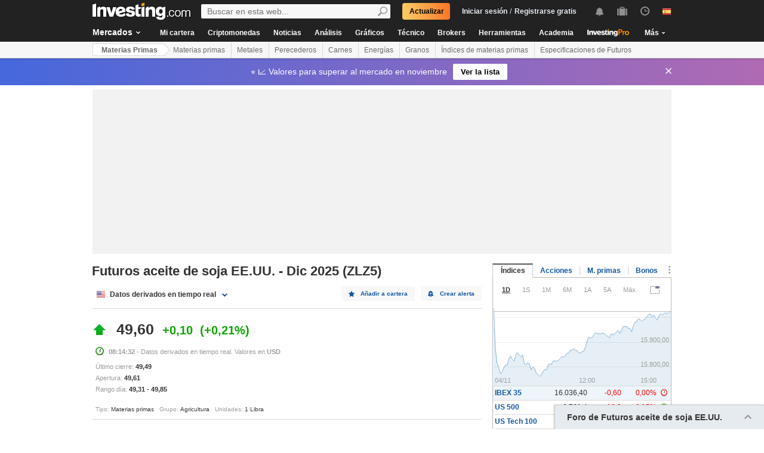

--- FILE ---
content_type: text/html; charset=UTF-8
request_url: https://es.investing.com/commodities/us-soybean-oil-related-instruments
body_size: 71440
content:
    <!DOCTYPE HTML>
    <html dir="ltr" xmlns="http://www.w3.org/1999/xhtml" xml:lang="es" xmlns:schema="http://schema.org/" class="es" lang="es" geo="US">
    <head>
    	    <script src="https://cdn.pbxai.com/aba93a3a-0792-49b0-9740-2018808409c4.js" async></script>
    	<link rel="dns-prefetch" href="https://i-invdn-com.investing.com" /> 
	<link rel="dns-prefetch" href="https://a-invdn-com.investing.com" />

	<link rel="preconnect" href="//si.education.investing.com" />
	<link rel="dns-prefetch" href="//si.education.investing.com" />
	<link rel="preconnect" href="//c.amazon-adsystem.com" />
	<link rel="dns-prefetch" href="//c.amazon-adsystem.com" />
        <script async src="https://securepubads.g.doubleclick.net/tag/js/gpt.js"></script>
    	    <script>
        // Load ToolSet hardcoded instead of from file
        /**
         * ToolSet (Investing Lib for DFP)
         */
        (()=>{
            let lcl = console.log,
                defineSlot = ({ defineSlot, sizes, adSlotDivID, middleDefinition, collapseDiv }, slotHolder) => {
                    if (!slotHolder.slots) {
                        slotHolder.slots = {};
                    }
                    if (collapseDiv && slot) {
                        slot.setCollapseEmptyDiv(...collapseDiv);
                    }
                    if (middleDefinition && slot) {
                        slot.defineSizeMapping(middleDefinition.reduce((acc, item) => acc.addSize(...item), window.googletag.sizeMapping()).build());
                    }
                                            if(!window.headerBidding) {
                            slot.setTargeting('refresh_counter', '0');
                        }
                                        slotHolder.slots[defineSlot] = slot;

                    window.googletag.pubads().addEventListener('slotRenderEnded',
                        function(event) {
                            var element = document.getElementById(event.slot.getSlotElementId());
                            element.style.backgroundColor = null;
                        });
                },
                displaySlot = (containerId) => {
                    window.dfpSlots = window.dfpSlots || [];
                    window.dfpSlotFlag = window.dfpSlotFlag || [];
                    if(typeof window.dfpFlag !== 'undefined') {
                        window.googletag.cmd.push(() => window.googletag.display(containerId))
                    }
                    else {
                        window.dfpSlotFlag[containerId] = setInterval(() => {
                            if( typeof window.dfpFlag !== 'undefined') {
                                window.googletag.cmd.push(() => window.googletag.display(containerId))
                                clearInterval(window.dfpSlotFlag[containerId]);
                            }
                        }, 50);
                    }
                };


            window._ = {
                ADVERTISEMENT_HEIGHT: 25,
                MIN_AD_HEIGHT_CLOSE_BUTTON: 200,
                each: (obj, iterator) => {
                    if (typeof(obj) === 'object') {
                        for (let key in obj) {
                            iterator(obj[key], key);
                        }
                    } else {
                        obj.forEach(iterator);
                    }
                },
                setTargeting: (key, value) => {
                    window.googletag.pubads().setTargeting(key, value);
                },
                defineSlotPB: (settings) => defineSlot(settings, window.pbjs), // Both of these methods must be called
                defineSlot: (settings) => defineSlot(settings, window.googletag), // when globals are already available
                displaySlot,
                manageAd: (event) => {
                    if(_.isShowAdvertisementPrefix(event)){
                        _.showAdvertisementPrefix(event);
                    }
                    _.resizeContainer(event);
                    if(_.isShowCloseButton(event)){
                        _.showCloseElement(event);
                    }
                    if(event.slot.getSlotElementId() === 'div-gpt-ad-000000001-0' && !event.isEmpty){
                        document.querySelector(".js-sticky-footer-close").classList.remove("displayNoneImp");
                    }
                    //TODO: we need to find a better solution (use adunits.phpparent attrs) for sepcific ads
                    if (event.slot.getSlotElementId() === "div-gpt-ad-1541684394813-0") {
                        let buySellDiv = document.querySelector('.overViewBox .buySellDiv');
                        let hasVideoEl = document.querySelector('.overViewBox .has-video');
                        if (event.isEmpty) {
                            if(buySellDiv) {
                                buySellDiv.classList.add("displayNone");
                            }
                            if(hasVideoEl) {
                                hasVideoEl.classList.add('no-ad-loaded');
                            }
                        } else {
                            if(buySellDiv) {
                                buySellDiv.classList.remove('displayNone');
                            }
                            if(hasVideoEl) {
                                hasVideoEl.classList.remove('no-ad-loaded');
                            }
                        }
                    }
                    //remove adFree sales popup if no DFP content
                    if(event.slot.getSlotElementId() === 'dfpWrapper' && event.isEmpty){
                        document.querySelector('#adFreeSalePopup').remove();
                    }
                },
                showCloseElement: (event) => {
                    document.getElementById(event.slot.getSlotElementId()).nextElementSibling.classList.remove('opacityNone');
                },
                showAdvertisementPrefix: (event) => {
                    let dfpElement 			 = document.getElementById(event.slot.getSlotElementId());
                    let advertisementDiv = _.createAdvertisementPrefix(dfpElement.getAttribute('advertisementText'));
                    dfpElement.prepend(advertisementDiv);
                },
                createAdvertisementPrefix: (text) => {
                    let advertisementDiv     		= document.createElement('div');
                    let advertisementText 			= document.createElement('span');
                    advertisementDiv.className 		= "advertisement-header";
                    advertisementText.className 	= "text";
                    advertisementText.textContent 	= text;
                    advertisementDiv.append(advertisementText);
                    return advertisementDiv;
                },
                resizeContainer: (event) => {
                    if(event.isEmpty) {
                        return;
                    }
                    let el = document.getElementById(event.slot.getSlotElementId());
                    console.log('full event');
                    console.log(JSON.stringify(event));
					if(event.slot.getSlotElementId().includes("Billboard_Default")) {
						return;
					}
                    if(!event.isEmpty && parseInt(el.getAttribute('resize'))){
                        let advertisementHeight = 0;
                        if (_.isShowAdvertisementPrefix(event)) {
                            el.querySelector('.advertisement-header').style.width = event.size[0];
                            advertisementHeight = _.ADVERTISEMENT_HEIGHT;
                        }

                        // Sometimes, prebid send us size of [1,1] for the billboard, so we get the height of the banner manually from the div generated from the child (google div).
                        let billboardPrebidException = (event.slot.getSlotElementId().includes("Billboard_Default") && event.size[1] === 1 && el.childNodes[3].clientHeight > 1);
                        if(billboardPrebidException && el.style.height === "276px") { // if we got the bug but, we have the big base size, we stay like this.
                            console.log('bug of prebid is suppose to happen NOW')
                            return;
                        }
                        let newHeight = (billboardPrebidException) ? el.childNodes[3].clientHeight : event.size[1];
                        console.log('NEW HEIGHT');
                        console.log(event.size[1] === 1 && billboardPrebidException);
                        console.log('new size: '+ newHeight);
                        el.style.height = newHeight + advertisementHeight + 1 + 'px';
                        if (hasSomeParentTheClass(el, 'wideTopBanner')) {
                            let parents = document.querySelectorAll('.midHeader .wideTopBanner');
                            let parents_array = [...parents]; // convert to array
                            parents_array.forEach(div => {div.style.height = 'auto';});
                        }
                    }
                },
                isFu: obj => typeof(obj) === 'function',
                attachEvents: () => {
                    window.googletag.pubads().addEventListener('slotRenderEnded', (event) => {_.manageAd(event)});
                    let el = document.querySelector('.dfpCloseBtn');
                    if(el !== null) {
                        el.addEventListener('click', (event) => {
                            $(event.target).parent().hide();
                        });
                    }

                    let stickyEl = document.querySelector('.js-sticky-footer-close');
                    if(stickyEl !== null) {
                        stickyEl.addEventListener('click', (event) => {document.getElementById('sticky_footer').remove();});
                    }
                },
                isShowCloseButton: event => {

                    return !event.isEmpty && parseInt(document.getElementById(event.slot.getSlotElementId()).getAttribute('closeButton')) &&
                        event.size != null && event.size.length > 1 && event.size[1] >= _.MIN_AD_HEIGHT_CLOSE_BUTTON;
                },
                isShowAdvertisementPrefix: event => {

                    let advertisementText = document.getElementById(event.slot.getSlotElementId()).getAttribute('advertisementText');
                    return !event.isEmpty && (typeof advertisementText !== typeof undefined && advertisementText);
                },
            }

            window.getCookie = function (cname) {
                var name = cname + "=";
                var ca=document.cookie.split(";");
                for (var i=0; i<ca.length; i++) {
                    var c = ca[i];
                    while (c.charAt(0)==' ') c = c.substring(1);
                    if (c.indexOf(name) == 0) return c.substring(name.length, c.length);
                }
                return "";
            }
            window.hasSomeParentTheClass = function (element, classname) {
                if (element.className.split(' ').indexOf(classname)>=0) return true;
                return element.parentNode && hasSomeParentTheClass(element.parentNode, classname);
            }
        })();
    </script>
	

<script type="text/javascript">
    function OptanonWrapper() { }

    // temp for checks
    </script>
<style>
	.ot-floating-button {
		z-index:12 !important;
	}
</style>

    <script type="text/javascript">
        window.helpers = {
            'getCookie': function (k){var v="; "+document.cookie;var p=v.split("; "+k+"=");if(p.length===2)return p.pop().split(";").shift();else return null},
            'setCookie': function (k,v,d){var e='';if(typeof d!=='undefined'){var n=new Date;n.setTime(n.getTime()+864e5*d);e+=';expires="';e+=n.toGMTString();e+='"';}document.cookie=k+'='+v+';path=/' + e},
            'delCookie': function (k){document.cookie=k+'=;path=/;expires=-1'},
            'isNumber': function (n){return !isNaN(n)&&typeof n!==undefined&&n!==null&&n!==''},
            'removeClass': function (e,c){if(document.documentElement.classList){e.classList.remove(c);}else{var r=new RegExp('(^|\\s)'+c+'(\\s|$)', 'g');e.className=e.className.replace(r, c)}},
            'addClass': function (e,c){if(document.documentElement.classList){e.classList.add(c);}else{if(e.className.indexOf(c)<0){if((e.className!==''&&e.className.charAt[e.className.length-1]===' ')||e.className===''){e.className+=c}else{e.className+=' '+c}}}},
            'hasClass': function (e,c){if(document.documentElement.classList){e.classList.contains(c);}else{return e.className.indexOf(c)>=0}},
        };
    </script>

	<!-- v3 -->
<script>
    window.__imntz_debug = {mntz_js_load: true, mntz_bs_load: false, mntz_wp_load: false, mntz_ready: false, mntz_first_ad: false};
    function loadJsScript(url){
        let jsScript = document.createElement( 'script' );
        jsScript.async = true;
        jsScript.src = url;

        document.head.appendChild(jsScript);
    }

    var allKeyValue = {"Section":"Commodities","Sub_Section":"","Charts_Page":"no","Page_URL":"\/commodities\/us-soybean-oil-related-instruments","Domain":"es.investing.com","client_name":"legacy-desktop","smd":"f53aa9200ef4c08b8608ad907d6c6309-1762326907","Crypto_Instrument":"","user_has_watchlist":"0","session_number":"1","page_path":"es.investing.com\/commodities\/us-soybean-oil-related-instruments","page_path_level1":"Commodities","page_path_level2":"Commodities Overview","pair_id":"8915","udid":"f53aa9200ef4c08b8608ad907d6c6309","edition_id":"4","Traffic_Type":"OG","redesign":"0","SectionInstrument":"US_Soybean_Oil","SectionInstrument_Ticker":"ZL","User_type":"Not_Logged_in"};
    window.isGDPR   = 0;
    window.isCCPA 	= 0;
    window.adFox 	= 0;
    window.headerBidding = 1;

    if (window.adFox === 1) { // loading AdFox (Yandex AdServer)
        var adServerLibrary = "https://yandex.ru/ads/system/context.js";
        var adServerUsed = "AdFox";
        window.yaContextCb = window.yaContextCb || []
    }
    else { // loading GPT
        var adServerLibrary = "https://securepubads.g.doubleclick.net/tag/js/gpt.js"
        var adServerUsed = "GPT";
    }
    var loadAds = false;
    const loadGpt = () => {
        loadAds = true;
		let gptScript = document.createElement( 'script' );
		gptScript.onload = function () {
			console.log(adServerUsed +  ' loaded');
		};
		gptScript.async = true;
		gptScript.src = adServerLibrary;

        // Load GPT Async
        if(adServerUsed !== "GPT") { // Load AdFox / Yandex
		    document.head.appendChild(gptScript);
        }
        else { // suppose to load GPT
            window.dfpSlots = window.dfpSlots || [];
            window.googletag = window.googletag || {};
            window.googletag.cmd = window.googletag.cmd || [];

            window.a892ffe2982c = {
                defineSlots: function () {
                    _.attachEvents();
                    _.each( allKeyValue, function (val, key) { _.setTargeting(key, val) });
                    _.each([], _.defineSlot);
                }
            }
                        window.googletag.cmd.push(function () {

                window.a892ffe2982c.defineSlots();
                //if is not gdpr compliant - get personal ads
                if (!window.isGDPR || (window.isGDPR && getCookie('CMP_CONSENT') === '1')) {
                    window.googletag.pubads().setRequestNonPersonalizedAds(0);
                }

                // ADX ccpa (optout - 1YYN) restricted data processing
                if( window.isCCPA && getCookie('usprivacy') === '1YYN')
                {
                    console.log('CCPA privacy restrict data processing');
                    window.googletag.pubads().setPrivacySettings({
                        'restrictDataProcessing': true
                    });
                }

                window.googletag.pubads().enableSingleRequest();
                window.googletag.enableServices();

                // Display slots after user consent.
                // for (let i = 0; i < window.dfpSlots.length; i++) {
                //     console.log('manual loop ' + window.dfpSlots[i]);
                //     window.googletag.display(window.dfpSlots[i]);
                // }
                window.dfpFlag = 1;
            })
                        if (window.headerBidding === 1) {
                window.imntz_analyticsTargetCpmEnabled = true;
                (function(w, d, e, u, p, a, m) {
                    w.__imntz = w.__imntz || {};
                    w.__imntz.queue = w.__imntz.queue || [];
                    w.__imntz.presetUrl = p;

                    a = d.createElement(e);
                    m = d.getElementsByTagName('script')[0];
                    a.async = true;
                    a.src = u;
                    m.parentNode.insertBefore(a, m);
                    setTimeout(() => {
                        dataLayer.push({
                                           event: 'mntz_timing',
                                           ...window.__imntz_debug
                                       });
                    }, 5000);
                    window.__imntz.queue.push(() => {
                        window.__imntz.api().setTargeting(allKeyValue);
                    });

                    window.__imntz.queue.push(() => {
                        window.__imntz.api().registerGoogleHook('slotRenderEnded', (adUnit, args) => {
                            var element = document.getElementById(args.slot.getSlotElementId());
                            element.style.backgroundColor = null;

                        });
                    });
                })(window, document, 'script', 'https://monetization.prod.invmed.co/bootstrap/bootstrap.min.js', 'https://si.education.investing.com/inv/v2/es/config-desktop.leg.json');
            }
        }
    }

    if( window.isGDPR ){
        const consentSetInterval = setInterval(() => {
            if( typeof window.__tcfapi !== 'undefined' )
            {
                clearInterval(consentSetInterval);
                window.__tcfapi( 'addEventListener', 2, function( tcData,listenerSuccess )
                {
					if(listenerSuccess) {
						if( tcData && (tcData.eventStatus === 'tcloaded' || tcData.eventStatus === 'useractioncomplete') ) {
							var hasGoogleAdvertisingProductsConsent = tcData.vendor.consents[755] || false;
							// Check if the user gave Google Advertising Products consent (iab vendor 755)
							if(hasGoogleAdvertisingProductsConsent) {
								console.log("gpt loaded gdpr-ccpa")
								loadGpt();
							}
						}
                        if (window.imhb) {
                            window.imhb.queue.push(() => {
                                window.imhb.recheckConsent(); // Check for GDPR
                            });
                        }
					}
                })
            }

        }, 50);

    } else {
        if (window.isCCPA && window.imhb) {
            window.addEventListener("consent.onetrust", () => {
                // should update cookie usprivacy

                __uspapi("getUSPData", 1, (data, success) => {
                    if (window.imhb) {
                        window.imhb.recheckCCPAConsent();
                    }
                });
            });
        }
        loadGpt();
    }

    var adFoxSlots = adFoxSlots || [];
    function loadAdFoxSlot(slot, params) {
        adFoxSlots[slot] = { ...window.adFoxObj }
        adFoxSlots[slot].containerId = slot;
        adFoxSlots[slot].params = params;
        adFoxSlots[slot].onLoad = (function (){setWhiteBackground(slot)})
        if(slot === 'FP_RU_Sideblock_3_viewable' || slot === 'Sideblock_2_Default') {
            adFoxSlots[slot].lazyLoad = true;
        }
        console.log('loading ad Fox slot by func for slot '+slot)
        window.yaContextCb.push(()=>{Ya.adfoxCode.create(adFoxSlots[slot])})

    }
    
    let upacc = getCookie('upa');
    if(upacc !== null) {
        try{
            let upadec = JSON.parse(atob(decodeURIComponent(upacc)));
            allKeyValue = Object.assign(allKeyValue, upadec);
        } catch (e) { }
    }
      
    window.adFoxObj = {
        ownerId: 316703,
        // containerId: 'FP_RU_Billboard_Default',
        params: {},
        onLoad: function(data) { console.log('on adFox Load'); console.log(data) },
        onRender: function() {console.log('on adFox render');   },
        onError: function(error) { console.log('on adFox error'); console.log(error)  }
    };

    function setWhiteBackground(slotId)
    {
        let el = document.getElementById(slotId);
        if(el) {
            el.style.backgroundColor = 'white';
        }
    }

    function convertKeyValueToYandex(allKeyValue) {
        var KeyValueMapper = {
            puid1: "CID",
            puid2: "User_type",
            puid3: "smd",
            puid4: "Traffic_Type",
            puid5: "Section",
            puid6: "adsTest",
            puid7: "utm_source",
            puid8: "utm_campaign",
            puid9: "utm_medium",
            puid10: "utm_term",
            puid11: "utm_content",
            puid12: "pair_id",
            puid13: "newsID",
            puid14: "contentID",
            puid15: "GL_Ad_ID",
            puid16: "GL_Campaign_ID",
            puid17: "Crypto_Instrument",
            puid18: "Sub_Section",
            puid19: "SectionInstrument",
            puid20: "User_Id",
            puid21: "udid",
            puid22: "edition_id",
            puid23: "reg_days",
            puid24: "already_l",
            puid25: "b1",
            puid26: "b2",
            puid27: "b3",
            puid28: "b4",
            puid30: "user_has_watchlist",
            puid31: "studios_dfp"
        };
        allPuids = {};
        for (const key in KeyValueMapper) {
            if(allKeyValue.hasOwnProperty(KeyValueMapper[key])) {
                allPuids[key] = allKeyValue[KeyValueMapper[key]]
            }
        }
        return allPuids;
    }
    var allPuids = convertKeyValueToYandex(allKeyValue)

    // Update adFox Obj with Puids
    Object.assign(adFoxObj.params, allPuids);

    // Load Yandex ads refresher
    var thisWindow = window;
    var IDLE_INTERVAL = 5 * 60 * 1000; // 5 minutes
    thisWindow.lastUserRefreshTimestamp = Date.now()
    if(window.adFox === 1) {
        thisWindow.addEventListener("focus", function(){
            refreshAdFoxAds();
        })
    }

    function refreshAdFoxAds(){
        var currentTime = Date.now();
        if(currentTime >= thisWindow.lastUserRefreshTimestamp + IDLE_INTERVAL) {
            console.log("Refreshing only viewable Ad Fox ads");
            Ya.adfoxCode.reload(null, {onlyIfWasVisible: true});
        }
        else {
            // console.log("not yet")
        }
        thisWindow.lastUserRefreshTimestamp = Date.now()
    }

    var googletagGA = window.helpers.getCookie('_ga');

    if (googletagGA) {
        allKeyValue.CID = googletagGA.substr(6);
    }

    // todo: change the screen width logic and move it from here to separate task
    var screenWidthForAds= screen.width || 1366,
        screenWidthValue,
        adBreakPoints = [1336,1440,1920];

    if (screenWidthForAds < adBreakPoints[0]){ screenWidthValue = 'small' }
    else if (screenWidthForAds >= adBreakPoints[0] && screenWidthForAds <= adBreakPoints[1]) {
        screenWidthValue = 'medium'
    }
    else if (screenWidthForAds > adBreakPoints[1]) {
        screenWidthValue = 'big'
    }

    allKeyValue.screen_width = screenWidthValue;
</script>

<script type="text/javascript">
    const urlParams = new Proxy(new URLSearchParams(window.location.search), {
        get: (searchParams, prop) => searchParams.get(prop),
    });
    // Get the value of "some_key" in eg "https://example.com/?some_key=some_value"
    startTnbTracking = function() {
        if( window.$ ) {
            window.googletag = window.googletag || {};
            var googleTagLoaded = setInterval((function () {
                if (window.googletag && googletag.pubadsReady) {
                    //Listen to slotRenderEnded to enable billboard closing functionality
                    window.googletag.pubads().addEventListener("slotRenderEnded", function (event) {
                        if(event.slot.getSlotElementId().toUpperCase().indexOf("TNB") !== -1) {
                            sessionStorage.setItem(event.slot.getSlotElementId(), JSON.stringify(event.lineItemId));
                        }
                    });
                    clearInterval(googleTagLoaded);
                }
            }), 50);
            $(window).blur(function(e){
                if(
                    document.activeElement
                    && document.activeElement.tagName == 'IFRAME'
                    && document.activeElement.id.indexOf("google") !== -1
                    && document.activeElement.id.toUpperCase().indexOf("TNB") !== -1
                ){
                    var lineItemId = sessionStorage.getItem(document?.activeElement?.parentElement?.parentElement.id);
                    $(window).focus();
                    var iframeId = document?.activeElement?.id;
                    // remove 'google_ads_iframe_' from the beginning and '_0' from the end
                    var adUnitPath = iframeId?.slice(18, iframeId?.length - 2);

                    var obj = {
                        event_name_cd:         "click_on_tnb_button",
                        GA_event_category:     "Trade Now Button",
                        GA_event_action:       "tnb button clicked",
                        GA_event_label:        lineItemId + "-" + adUnitPath,
                        action_cd:             "click",
                        object:                "button",
                        event_cd_description1: "last paid source",
                        event_cd_value1:       getCookie('lastPaidSource'),
                        event_cd_description2: "click id",
                        event_cd_value2:       getCookie('lastPaidSourceClickId'),
                        event_cd_description3: "campaign id",
                        event_cd_value3:       getCookie('lastPaidSourceCampaignId')
                    }
                    addGtmToGAEvent(obj);
                }
            });
            getClickId = function () {
                if (!!urlParams.gclid) {
                    return urlParams.gclid;
                }
                if (!!urlParams.msclkid) {
                    return urlParams.msclkid;
                }
                if (!!urlParams.fbclid) {
                    return urlParams.fbclid;
                }
                if (!!urlParams.click_id) {
                    return urlParams.click_id;
                }
            }
            setLastPaidSourceCookies = function () {
                if (!!getClickId() && !!urlParams.utm_source) {

                    setCookie('lastPaidSource', urlParams.utm_source, 30, '/', '.investing.com');
                    setCookie('lastPaidSourceClickId', getClickId(), 30, '/', '.investing.com');
                    setCookie('lastPaidSourceCampaignId', urlParams.utm_campaign, 30, '/', '.investing.com');
                }
            }
            $(function(){
                setLastPaidSourceCookies();
            });
        } else {
            window.setTimeout( startTnbTracking, 50 );
        }
    }
    startTnbTracking();
</script>
    
    <title>Precio Aceite de Soja EE.UU. hoy | Cotización Aceite de Soja EE.UU. - Investing.com</title>
	
<link rel="canonical" href="https://es.investing.com/commodities/us-soybean-oil-related-instruments" />
<link rel="alternate" hreflang="x-default" href="https://www.investing.com/commodities/us-soybean-oil-related-instruments" />
<link rel="alternate" hreflang="en-us" href="https://www.investing.com/commodities/us-soybean-oil-related-instruments" />
<link rel="alternate" hreflang="he-il" href="https://il.investing.com/commodities/us-soybean-oil-related-instruments" />
<link rel="alternate" hreflang="ar" href="https://sa.investing.com/commodities/us-soybean-oil-related-instruments" />
<link rel="alternate" hreflang="es" href="https://es.investing.com/commodities/us-soybean-oil-related-instruments" />
<link rel="alternate" hreflang="fr" href="https://fr.investing.com/commodities/us-soybean-oil-related-instruments" />
<link rel="alternate" hreflang="zh-cn" href="https://cn.investing.com/commodities/us-soybean-oil-related-instruments" />
<link rel="alternate" hreflang="ru" href="https://ru.investing.com/commodities/us-soybean-oil-related-instruments" />
<link rel="alternate" hreflang="de" href="https://de.investing.com/commodities/us-soybean-oil-related-instruments" />
<link rel="alternate" hreflang="it" href="https://it.investing.com/commodities/us-soybean-oil-related-instruments" />
<link rel="alternate" hreflang="tr-tr" href="https://tr.investing.com/commodities/us-soybean-oil-related-instruments" />
<link rel="alternate" hreflang="ja" href="https://jp.investing.com/commodities/us-soybean-oil-related-instruments" />
<link rel="alternate" hreflang="pt" href="https://br.investing.com/commodities/us-soybean-oil-related-instruments" />
<link rel="alternate" hreflang="sv-se" href="https://se.investing.com/commodities/us-soybean-oil-related-instruments" />
<link rel="alternate" hreflang="el" href="https://gr.investing.com/commodities/us-soybean-oil-related-instruments" />
<link rel="alternate" hreflang="pl" href="https://pl.investing.com/commodities/us-soybean-oil-related-instruments" />
<link rel="alternate" hreflang="nl" href="https://nl.investing.com/commodities/us-soybean-oil-related-instruments" />
<link rel="alternate" hreflang="fi" href="https://fi.investing.com/commodities/us-soybean-oil-related-instruments" />
<link rel="alternate" hreflang="ko-kr" href="https://kr.investing.com/commodities/us-soybean-oil-related-instruments" />
<link rel="alternate" hreflang="es-mx" href="https://mx.investing.com/commodities/us-soybean-oil-related-instruments" />
<link rel="alternate" hreflang="pt-pt" href="https://pt.investing.com/commodities/us-soybean-oil-related-instruments" />
<link rel="alternate" hreflang="en-gb" href="https://uk.investing.com/commodities/us-soybean-oil-related-instruments" />
<link rel="alternate" hreflang="vi-vn" href="https://vn.investing.com/commodities/us-soybean-oil-related-instruments" />
<link rel="alternate" hreflang="th-th" href="https://th.investing.com/commodities/us-soybean-oil-related-instruments" />
<link rel="alternate" hreflang="id-id" href="https://id.investing.com/commodities/us-soybean-oil-related-instruments" />
<link rel="alternate" hreflang="zh-hk" href="https://hk.investing.com/commodities/us-soybean-oil-related-instruments" />
<link rel="alternate" hreflang="en-in" href="https://in.investing.com/commodities/us-soybean-oil-related-instruments" />
<link rel="alternate" hreflang="ms" href="https://ms.investing.com/commodities/us-soybean-oil-related-instruments" />
<link rel="alternate" hreflang="en-ca" href="https://ca.investing.com/commodities/us-soybean-oil-related-instruments" />
<link rel="alternate" hreflang="en-au" href="https://au.investing.com/commodities/us-soybean-oil-related-instruments" />
<link rel="alternate" hreflang="en-za" href="https://za.investing.com/commodities/us-soybean-oil-related-instruments" />
<link rel="alternate" hreflang="hi" href="https://hi.investing.com/commodities/us-soybean-oil-related-instruments" />
<link rel="alternate" hreflang="en-ng" href="https://ng.investing.com/commodities/us-soybean-oil-related-instruments" />
<link rel="alternate" hreflang="en-ph" href="https://ph.investing.com/commodities/us-soybean-oil-related-instruments" />


<meta name="twitter:card" content="summary" />
<meta name="twitter:site" content="@InvestingEspana" />
<meta name="twitter:title" content="Precio Aceite de Soja EE.UU. hoy | Cotizaci&oacute;n Aceite de Soja EE.UU. - Investing.com" />
<meta name="twitter:description" content="Informaci&oacute;n completa sobre ETFs e &iacute;ndices interrelacionados con Aceite de Soja EE.UU.." />
<meta name="twitter:image" content="https://i-invdn-com.investing.com/redesign/images/seo/investing_300X300.png" />
<meta property="og:title" content="Precio Aceite de Soja EE.UU. hoy | Cotizaci&oacute;n Aceite de Soja EE.UU. - Investing.com" />
<meta property="og:description" content="Informaci&oacute;n completa sobre ETFs e &iacute;ndices interrelacionados con Aceite de Soja EE.UU.." />
<meta property="og:type" content="website" />
<meta property="og:url" content="https://es.investing.com/commodities/us-soybean-oil-related-instruments" />
<meta property="og:image" content="https://i-invdn-com.investing.com/redesign/images/seo/investing_300X300.png" />
<meta property="og:site_name" content="Investing.com Español" />
<meta property="og:locale" content="es_ES" />



    <meta http-equiv="X-UA-Compatible" content="IE=edge">

    <!-- Standard favicon -->
    <link rel="icon" href="/favicon.ico" type="image/x-icon">

    <!-- PNG favicons -->
    <link rel="icon" type="image/png" sizes="16x16" href="/favicon-16x16.png">
    <link rel="icon" type="image/png" sizes="32x32" href="/favicon-32x32.png">
    <link rel="icon" type="image/png" sizes="48x48" href="/favicon-48x48.png">

    <!-- iOS (Apple Touch Icons) -->
    <link rel="apple-touch-icon" sizes="180x180" href="/apple-touch-icon.png">
    <meta name="apple-mobile-web-app-capable" content="yes">
    <meta name="apple-mobile-web-app-title" content="Investing.com">

    <!-- Theme color -->
    <meta name="theme-color" content="#222222">

    <meta name="viewport" content="width=device-width, initial-scale=1.0, maximum-scale=1.0, user-scalable=no">
    <meta http-equiv="content-type" content="text/html; charset=utf-8">
    <meta http-equiv="content-language" content="es">
	    <meta name="description" content="Información completa sobre ETFs e índices interrelacionados con Aceite de Soja EE.UU..">
    <meta http-equiv="pragma" content="no-cache">
	<meta name="baidu_ssp_verify" content="867e13c8aeefe44c96c098634fb27ffe">        <meta name="google-site-verification" content="DTRxWXB3vjNUsTCPICWo9yzZmIllylXYkRevEXo7szg">
			
	
	
	
    <!-- css -->
			            <link rel="stylesheet" href="https://i-invdn-com.investing.com/css/mainOldMin_v3b.css" type="text/css">
			                <link rel="stylesheet" href="https://i-invdn-com.investing.com/css/newMainCssMin_v80v.css" type="text/css">
					

	        <link href="https://i-invdn-com.investing.com/css/printContent_v10.css" media="print" rel="stylesheet" type="text/css" />
	

	    <!-- css -->

    <!-- js -->
    <script type="text/javascript">
        var domainId = "4";
        window.CDN_URL = "https://i-invdn-com.investing.com";
    </script>
    <script src="https://accounts.google.com/gsi/client" async defer></script>
    <script src="https://i-invdn-com.investing.com/js/jquery-6.4.9.04.min.js"></script>
	<script type="text/javascript" src="https://i-invdn-com.investing.com/js/n/notifications-1.03.min.js" ></script>
<script type="text/javascript" src="https://i-invdn-com.investing.com/js/lazysizes.min.js" async></script>
<script type="text/javascript" src="https://i-invdn-com.investing.com/js/n/utils-0.16.min.js" ></script>
<script type="text/javascript" src="https://i-invdn-com.investing.com/js/main-1.17.360.min.js" ></script>
<script type="text/javascript" src="https://i-invdn-com.investing.com/js/comments-7.77.min.js" ></script>
    <!-- Forces IE6,IE7 to understand PSEUDO CLASSES :after and :before (add before: " "; after: " "; to CSS) -->
    <!--[if (gte IE 6)&(lte IE 7)]>
<script src="https://i-invdn-com.investing.com/js/jquery.pseudo-1.1.min.js"></script>
<![endif]-->
    <!--Global variables for JavaScript-->
    <script type="text/javascript">
        window.login_url = '/members-admin/login';
		        window.close_word = 'Cerrar';
        window.lightbox_image = 'Imagen';
        window.lightbox_from = 'Desde';
		        var FP = {
            global  : {
                _defaultDomain  : 'es.investing.com',
                _textAlign      : 'left'
            }
        };
        var userType;
        var userSupportedType ;
    </script>
    <!--Global variables for JavaScript-->
	    <!-- js -->


	    <script type="text/javascript">
        /* Modernizr 2.0.6 (Custom Build) | MIT & BSD
		 * Build: http://www.modernizr.com/download/#-csstransitions-iepp-cssclasses-testprop-testallprops-domprefixes
		 */
        window.Modernizr=function(a,b,c){function A(a,b){var c=a.charAt(0).toUpperCase()+a.substr(1),d=(a+" "+n.join(c+" ")+c).split(" ");return z(d,b)}function z(a,b){for(var d in a)if(k[a[d]]!==c)return b=="pfx"?a[d]:!0;return!1}function y(a,b){return!!~(""+a).indexOf(b)}function x(a,b){return typeof a===b}function w(a,b){return v(prefixes.join(a+";")+(b||""))}function v(a){k.cssText=a}var d="2.0.6",e={},f=!0,g=b.documentElement,h=b.head||b.getElementsByTagName("head")[0],i="modernizr",j=b.createElement(i),k=j.style,l,m=Object.prototype.toString,n="Webkit Moz O ms Khtml".split(" "),o={},p={},q={},r=[],s,t={}.hasOwnProperty,u;!x(t,c)&&!x(t.call,c)?u=function(a,b){return t.call(a,b)}:u=function(a,b){return b in a&&x(a.constructor.prototype[b],c)},o.csstransitions=function(){return A("transitionProperty")};for(var B in o)u(o,B)&&(s=B.toLowerCase(),e[s]=o[B](),r.push((e[s]?"":"no-")+s));v(""),j=l=null,a.attachEvent&&function(){var a=b.createElement("div");a.innerHTML="<elem></elem>";return a.childNodes.length!==1}()&&function(a,b){function s(a){var b=-1;while(++b<g)a.createElement(f[b])}a.iepp=a.iepp||{};var d=a.iepp,e=d.html5elements||"abbr|article|aside|audio|canvas|datalist|details|figcaption|figure|footer|header|hgroup|mark|meter|nav|output|progress|section|summary|time|video",f=e.split("|"),g=f.length,h=new RegExp("(^|\\s)("+e+")","gi"),i=new RegExp("<(/*)("+e+")","gi"),j=/^\s*[\{\}]\s*$/,k=new RegExp("(^|[^\\n]*?\\s)("+e+")([^\\n]*)({[\\n\\w\\W]*?})","gi"),l=b.createDocumentFragment(),m=b.documentElement,n=m.firstChild,o=b.createElement("body"),p=b.createElement("style"),q=/print|all/,r;d.getCSS=function(a,b){if(a+""===c)return"";var e=-1,f=a.length,g,h=[];while(++e<f){g=a[e];if(g.disabled)continue;b=g.media||b,q.test(b)&&h.push(d.getCSS(g.imports,b),g.cssText),b="all"}return h.join("")},d.parseCSS=function(a){var b=[],c;while((c=k.exec(a))!=null)b.push(((j.exec(c[1])?"\n":c[1])+c[2]+c[3]).replace(h,"$1.iepp_$2")+c[4]);return b.join("\n")},d.writeHTML=function(){var a=-1;r=r||b.body;while(++a<g){var c=b.getElementsByTagName(f[a]),d=c.length,e=-1;while(++e<d)c[e].className.indexOf("iepp_")<0&&(c[e].className+=" iepp_"+f[a])}l.appendChild(r),m.appendChild(o),o.className=r.className,o.id=r.id,o.innerHTML=r.innerHTML.replace(i,"<$1font")},d._beforePrint=function(){p.styleSheet.cssText=d.parseCSS(d.getCSS(b.styleSheets,"all")),d.writeHTML()},d.restoreHTML=function(){o.innerHTML="",m.removeChild(o),m.appendChild(r)},d._afterPrint=function(){d.restoreHTML(),p.styleSheet.cssText=""},s(b),s(l);d.disablePP||(n.insertBefore(p,n.firstChild),p.media="print",p.className="iepp-printshim",a.attachEvent("onbeforeprint",d._beforePrint),a.attachEvent("onafterprint",d._afterPrint))}(a,b),e._version=d,e._domPrefixes=n,e.testProp=function(a){return z([a])},e.testAllProps=A,g.className=g.className.replace(/\bno-js\b/,"")+(f?" js "+r.join(" "):"");return e}(this,this.document);
        window.ie = (function(){var undef,v = 3,div = document.createElement('div'),all = div.getElementsByTagName('i');while (div.innerHTML = '<!--[if gt IE ' + (++v) + ']><i></i><![endif]-->',all[0]);return v > 4 ? v : undef;}());
    </script>

    <!-- TEMP -->

    <style>
        .googleContentRec {display:inline-block;width:650px;height:300px;}

    </style>

    <style>
        /* INPUTS OVERWRITES */
        .combineSearchBox {border:1px solid #737373;} /* overwrite main css */
        .combineSearchBox.newInput.inputTextBox, .portfolioSearch .newInput.inputTextBox  {padding:0;}
    </style>

	    <!--[if (IE 8)|(IE 9)]>
<link rel="stylesheet" type="text/css" href="https://i-invdn-com.investing.com/css/ie8-9main_v2b.css">
<![endif]-->
    <!--[if IE 8]>
<link rel="stylesheet" type="text/css" href="https://i-invdn-com.investing.com/css/ie8main_v2a.css">
<![endif]-->
    <!--[if IE 7]>
<link rel="stylesheet" type="text/css" href="https://i-invdn-com.investing.com/css/ie7main_v1i.css">
<![endif]-->

		
	    <style>
        .MainTableDirectory .HeadTitlesRow TH {text-align:center; font-weight:bold;}
    </style>
	
    <style>
        .openTbl TH.icon {text-align:center;}         .openTbl TH.icon SPAN {position:relative; top:2px;}
    </style>
	    <script>
        var oldIE = false, explorerEight = false ,explorerNine = false, sponsoredArticle;
    </script>
    <!--[if lte IE 7]>
	<script>
		oldIE = true;
	</script>
	<![endif]-->
    <!--[if (IE 8)]>
	<script>
		explorerEight = true;
	</script>
	<![endif]-->
    <!--[if (IE 9)]>
	<script>
		explorerNine = true;
	</script>
	<![endif]-->
	
	<script>var b295ba3b5974db512e86d73b50f792c7="abaa19c303c4aadbb7d35a4be45e5caf";</script>
<script data-obct type="text/javascript">
    /** DO NOT MODIFY THIS CODE**/
    !function(_window, _document) {
        var OB_ADV_ID='00d807ecaf50797b1d395f73b69546fffe';
        if (_window.obApi) {var toArray = function(object) {return Object.prototype.toString.call(object) === '[object Array]' ? object : [object];};_window.obApi.marketerId = toArray(_window.obApi.marketerId).concat(toArray(OB_ADV_ID));return;}
        var api = _window.obApi = function() {api.dispatch ? api.dispatch.apply(api, arguments) : api.queue.push(arguments);};api.version = '1.1';api.loaded = true;api.marketerId = OB_ADV_ID;api.queue = [];var tag = _document.createElement('script');tag.async = true;tag.src = '//amplify.outbrain.com/cp/obtp.js';tag.type = 'text/javascript';var script = _document.getElementsByTagName('script')[0];script.parentNode.insertBefore(tag, script);}(window, document);
    obApi('track', 'PAGE_VIEW');
</script><script></script>    <!-- JIRA SWAT-64 -->
    <script type="text/javascript">
        window.pubsubDebugData = {
            dfp:{
                iframes:[],
                scripts:[]
            },
            code:{
                scripts:[]
            }
        };

        function sendPrimisEventToPubSub(params)
        {
            $.ajax({
                url: "/pubsub/Service/message",
                type:'POST',
                data: params
            });
        }

        function getSekindoParamsFromDFPScript()
        {
            var sekindoParams = {};
            var iframes = $('body').find('iframe');
            for (var i = 0; i < iframes.length; i++) {
                window.pubsubDebugData.dfp.iframes[i] = iframes[i].id;
                if(iframes[i].id && (iframes[i].id.indexOf('_video_') !== -1)){
                    var scripts = iframes[i].contentWindow.document.getElementsByTagName("script");
                    for (var q = 0; q < scripts.length; q++) {
                        window.pubsubDebugData.dfp.scripts[i] = scripts[q].src;
                        if (scripts[q].src && (scripts[q].src.indexOf('https://live.sekindo.com/live/liveView.php') !== -1)) {
                            var url = new URL(scripts[q].src);
                            var queryParams = new URLSearchParams(url.search);
                            if(queryParams.get('s') && queryParams.get('vp_template')){
                                sekindoParams.media_placement_id = queryParams.get('s');
                                sekindoParams.vp_template = queryParams.get('vp_template');
                                sekindoParams.delivery_system = 'dfp';
                                break;
                            }
                        }
                    }
                }
            }

            return sekindoParams;
        }

        function getSekindoParamsFromCodeScript()
        {
            var params = {};
            var scripts = $('body').find('script');
            for (var i = 0; i < scripts.length; i++) {
                window.pubsubDebugData.code.scripts[i] = scripts[i].src;
                if (scripts[i].src && (scripts[i].src.indexOf('https://live.sekindo.com/live/liveView.php') !== -1)) {
                    var url = new URL(scripts[i].src)
                    var queryParams = new URLSearchParams(url.search);
                    if(queryParams.get('s') && queryParams.get('vp_template')){
                        params.media_placement_id = queryParams.get('s');
                        params.vp_template = queryParams.get('vp_template');
                        params.delivery_system = 'code';
                        break;
                    }
                }
            }

            return params;
        }

        window.addEventListener('primisPlayerInit', function (e) {
            var player = e.detail;

            /**
             * Ad started event
             */
            player.addEventListener('adStarted', function (val){
                var sekindoParams = getSekindoParamsFromDFPScript();
                if($.isEmptyObject(sekindoParams)){
                    sekindoParams = getSekindoParamsFromCodeScript();
                }

                cb_params = {};
                cb_params.impValue = val.impValue;
                cb_params.servingFee = val.servingFee;
                sekindoParams.cb_params = cb_params;
                sekindoParams.event_type = 'adStarted';
                sekindoParams.debug = window.pubsubDebugData;

                sendPrimisEventToPubSub(sekindoParams);
            });

            /**
             * Video Start event
             */
            player.addEventListener('videoStart', function (val){
                console.log('Playing video: ' + val.title);
            });
        });

        function pushExtraDataToDataLayer(data = {}) {
            window.dataLayerExtraData = window.dataLayerExtraData || {};
            Object.assign(window.dataLayerExtraData, data);
        }

        (function(w,d,s,l,i){w[l]=w[l]||[];w[l].push({'gtm.start':
                new Date().getTime(),event:'gtm.js'});var f=d.getElementsByTagName(s)[0],
            j=d.createElement(s),dl=l!='dataLayer'?'&l='+l:'';j.async=true;j.src=
            'https://www.googletagmanager.com/gtm.js?id='+i+dl;f.parentNode.insertBefore(j,f);
        })(window,document,'script','dataLayer','GTM-PGT3R3D');

    </script>
    <!--START Digioh Low Impact Javascript-->
    <script async type='text/javascript' src='https://promos.investing.com/w37htfhcq2/vendor/9a63d23b-49c1-4335-b698-e7f3ab10af6c/lightbox_speed.js'></script>
    <!--END Digioh Low Impact Javascript-->
</head>
    <body class="takeover dfpTakeovers " >
    
		<!-- Google Tag Manager (noscript) POC new GA4 -->
    <noscript>
        <iframe src='https://www.googletagmanager.com/ns.html?id=GTM-PGT3R3D'
                height='0' width='0' style='display:none;visibility:hidden'>
        </iframe>
    </noscript>
		<!--  v1.0.2  -->
    <script>
        function handleCredentialResponse(response) {
            var formdata = {
                gsi_token: response.credential
            };

            authFormDataAppend(formdata);
            if(
                response.select_by == 'user'
                || response.select_by == 'fedcm'
                || (
                    typeof response.clientId === "undefined"
                    && typeof response.client_id === "undefined"
                )
            ) {
                window.setEntryPoint('google one tap');
            }
            jQuery.ajax({
                url : '/members-admin/auth/signInUpBySocialGPlus',
                type: 'POST',
                dataType: 'json',
                data : formdata,
                success : function(data) {
                    window.authHandler(data);
                },
                async : false
            });
        };
        // TODO: put env PROD env on deployment 606447380154-9825jtap5as2sm0f868m536j6v8ptgo7.apps.googleusercontent.com
        window.onload = function () {
            google.accounts.id.initialize({
                client_id: '606447380154-9825jtap5as2sm0f868m536j6v8ptgo7.apps.googleusercontent.com',
                callback: handleCredentialResponse
            });
                            google.accounts.id.prompt();
			        };
    </script>

    <!--    Load Apple Sign In Lib-->
        <script type="text/javascript" src="https://appleid.cdn-apple.com/appleauth/static/jsapi/appleid/1/es_ES/appleid.auth.js"></script>
	<script type="text/javascript">
function initApple() {
    AppleID.auth.init({
    clientId : 'com.investing.app.client',
    scope : 'name email',
    redirectURI : 'https://es.investing.com/members-admin/auth/signInUpBySocialApple',
    nonce : '[NONCE]',
    usePopup : true});
}

function loadAppleCredentialHandlers() {
    document.addEventListener('AppleIDSignInOnSuccess', (event) => {
        var userData = {};
        if(event.detail.user) {
            if(event.detail.user.name !== undefined) {
                userData.firstname = event.detail.user.name.firstName || "";
                userData.lastname = event.detail.user.name.lastName || "";
            }
            userData.email = event.detail.user.email || "";
        }

        var formData = {
            token: event.detail.authorization.id_token,
            additionalInfo: userData || ''
        };

        authFormDataAppend(formData);

        jQuery.ajax({
            url : 'https://es.investing.com/members-admin/auth/signInUpBySocialApple',
            type: 'POST',
            dataType: 'json',
            data : formData,
            success : function(data) {
                window.authHandler(data);
            },
            async : false
        });
    });
}
</script><div id="appleid-signin" style="display: none; cursor: pointer;" data-border-radius="0" data-color="white" data-width="247" data-label-position="57" data-mode="left-align" data-logo-size="large" data-height="32" data-border="true" data-type="continue"></div>

<script>
    loadAppleCredentialHandlers();
    initApple();
</script>
    <script>
     
	            dataLayer.push({"instrument_id":"8915"});
	    
        function addGtmToGAEvent(gtmToGaEvent = {}) {
            gtmToGaEvent.event = "GTM event to GA";
            dataLayer.push(gtmToGaEvent);
        }

        function addGtmGenericEvent(genericEvent = {}) {
            genericEvent.event = "genericEvent";
            dataLayer.push(genericEvent);
        }
    </script>

    <script>
    (function(i,s,o,g,r,a,m){i['GoogleAnalyticsObject']=r;i[r]=i[r]||function(){
    (i[r].q=i[r].q||[]).push(arguments)},i[r].l=1*new Date();a=s.createElement(o),
    m=s.getElementsByTagName(o)[0];a.async=1;a.src=g;m.parentNode.insertBefore(a,m)
    })(window,document,'script','//www.google-analytics.com/analytics.js','ga');
    </script>

                <script>
                $(function() {
                    var mutationObserver = new MutationObserver(function(mutations) {
                        mutations.forEach(function(mutation) {
                            if (mutation.attributeName === "class") {
                                if($('header').hasClass('switchHeader')) {
                                    $('.wrapper').addClass('hidden_navBar');
                                } else {
                                    $('.wrapper').removeClass('hidden_navBar');
                                }
                            }
                        });
                    });
                    mutationObserver.observe($('header')[0], {
                        attributes: true
                    });

                });
            </script>
    
    <div id="sideNotificationZone" class="sideNotificationZone">
        <div class="floatingAlertWrapper alertWrapper js-notification-item displayNone">
            <div class="alertNotifIcon"><span class="js-icon"></span></div>
            <div class="alertNotifData">
                <a class="alertDataTitle js-title"></a>
                <span class="alertDataDetails js-small-text"></span>
            </div>
            <a data-tooltip="Gestionar mis alertas" class="js-manage-alerts gearIconSmall genToolTip oneliner reverseToolTip"></a>
            <span class="alertCloseIconSmall js-close"></span>
        </div>
    </div>

    <div class="breakingNews">
        <div class="floatingAlertWrapper">
            <span class="breakingNewsTitle bold">Última hora</span>
            <span class="breakingNewsText js-breaking-news-content"></span>
        </div>
        <span class="closeIcon js-close"></span>
    </div>

    <div class="generalOverlay js-general-overlay displayNone"></div>
    <div class="secondaryOverlay js-general-overlay displayNone"></div>

    <script>
        $('.js-general-overlay').on('click', $.stopProp);
    </script>
                            <div class="earAdvWrapper">
                    <div class="earAdv left"></div>
                </div>
            
    <div class="wrapper">
        
<header class="">
    	
<!-- topBar -->
<div class="topBar">
	<div class="topBarInnerWrapper">
					<a href="/" class="topBarLogo">
									<img src="https://i-invdn-com.investing.com/logos/investing-com-logo-2022.png" alt="Investing.com - El Portal Financiero Líder" width="166" height="38" class="investingLogo">
							</a>
					<div id="topBarPopup" load="topBarSpinner"></div>
		<div class="js-search-overlay topSearchOverlay displayNone"></div>
<div class="searchDiv newSearchDiv js-main-search-wrapper">
	<div class="searchBoxContainer topBarSearch topBarInputSelected" >
	    <input autocomplete='off' type="text" class="searchText arial_12 lightgrayFont js-main-search-bar" value="" placeholder="Buscar en esta web...">
		<label class="searchGlassIcon js-magnifying-glass-icon">&nbsp;</label>
		<i class="cssSpinner"></i>
	</div>

    <div class="js-results-dialog displayNone">
        <div class="js-query-results newSearch_topBar newSearch_topBarResults displayNone">
	        <div class="searchMain">
		        <div class="js-query-quotes-header textBox groupHeader searchPopup_results">
			        <a class="js-quote-header-link">Cotizaciones</a>
			        <div class="js-quote-types-dropdown newSearchSelect selectWrap">
				        <a class="newBtnDropdown noHover">
                            <span class="js-dropdown-text-input inputDropDown">Todos los instrumentos</span>
					        <i class="bottunImageDoubleArrow buttonWhiteImageDownArrow"></i>
				        </a>

			            <ul class="dropdownBtnList displayNone js-quote-types-dropdown-ul">
			            <li data-value='all'>Todos los instrumentos</li><li data-value='indice'>Índices</li><li data-value='equities'>Acciones</li><li data-value='etf'>ETFs</li><li data-value='fund'>Fondos</li><li data-value='commodity'>M. primas</li><li data-value='currency'>Divisas</li><li data-value='crypto'>Cripto</li><li data-value='bond'>Bonos</li><li data-value='certificate'>Certificados</li>			            </ul>
			        </div>
		        </div>

		        <div class="js-scrollable-results-wrapper newResultsContainer">
			        <div class="js-table-results tableWrapper"></div>
		        </div>

	            <!-- NO RESULTS -->
	            <div class="js-query-no-results noResults displayNone">
	                <i class="searchNoResultsNew"></i>
	                <p class="lighterGrayFont">Por favor, inténtelo con una nueva búsqueda</p>
	            </div>

	            <div class="searchResultsFooter">
		            <i class="blueSearchGlassIcon middle"></i>
		            <a class="js-footer-link" href="/">Buscar en el sitio:&nbsp;<span class="js-footer-link-text bold"></span></a>
	            </div>
	        </div>
	        <div class="js-right-side-results searchAside"></div>
        </div>

        <div class="js-default-search-results newSearch_topBar">
	        <div class="searchMain js-main-group-results"></div>
	        <div class="searchAside">
		        <div class="searchAside_item">

			        <a class="asideTitle" href="/news/most-popular-news">
				        <div class="js-search-ga-header groupHeader" ga-label="Popular News">Noticias más populares</div>
				        <span class="js-search-ga-more" ga-label="Popular News - More">Más</span>
			        </a>
			        <div class="js-search-ga-items articles mediumTitle1" ga-label="Popular News - Article"><article class="js-article-item articleItem     "  data-id="3374692"  >
    <a  href="/news/stock-market-news/telefonica-se-hunde-tras-sus-resultados-que-hacemos-con-la-accion-3374692" class="img" ><img class="lazyload" data-src="https://i-invdn-com.investing.com/news/red1_b._150x108_S_1416303203.jpg" alt="Telefónica se hunde tras sus resultados: ¿Qué hacemos con la acción?"    ></a>	<div class="textDiv">
							<a  href="/news/stock-market-news/telefonica-se-hunde-tras-sus-resultados-que-hacemos-con-la-accion-3374692" title="" class="title" >Telefónica se hunde tras sus resultados: ¿Qué hacemos con la acción?</a>
	                        			</div>
	<div class="clear"></div>
</article><article class="js-article-item articleItem     "  data-id="3374573"  >
    <a  href="/news/stock-market-news/resultados-tech-esta-es-la-mejor-estrategia-para-ganar-hasta-2790-3374573" class="img" ><img class="lazyload" data-src="https://i-invdn-com.investing.com/news/HappyTrader_150x108_S_1661164904.jpg" alt="Resultados tech: Esta es la mejor estrategia para ganar hasta +2.790%"    ></a>	<div class="textDiv">
							<a  href="/news/stock-market-news/resultados-tech-esta-es-la-mejor-estrategia-para-ganar-hasta-2790-3374573" title="" class="title" >Resultados tech: Esta es la mejor estrategia para ganar hasta +2.790%</a>
	                        			</div>
	<div class="clear"></div>
</article><article class="js-article-item articleItem     "  data-id="3374566"  >
    <a  href="/news/stock-market-news/18-de-ganancias-el-primer-dia-asegurese-las-selecciones-de-ia-3374566" class="img" ><img class="lazyload" data-src="https://i-invdn-com.investing.com/news/moved_small-LYNXMPEL3N0RH_L.jpg" alt="+18% de ganancias el primer día: ¡Asegúrese las selecciones de IA!"    ></a>	<div class="textDiv">
							<a  href="/news/stock-market-news/18-de-ganancias-el-primer-dia-asegurese-las-selecciones-de-ia-3374566" title="" class="title" >+18% de ganancias el primer día: ¡Asegúrese las selecciones de IA!</a>
	                        			</div>
	<div class="clear"></div>
</article></div>
		        </div>
						        <div class="searchAside_item js-popular-analysis-wrapper">

			        <a class="asideTitle" href="/analysis/most-popular-analysis">
				        <div class="js-search-ga-header groupHeader" ga-label="Popular Analysis">Análisis más populares</div>
				        <span class="js-search-ga-more" ga-label="Popular Analysis - More">Más</span>
			        </a>
			        <div class="js-search-ga-items articles smallTitle1 analysisImg js-popular-analysis-items" ga-label="Popular Analysis - Article"><article class="js-article-item articleItem     "  data-id="200479500"  >
    <a  href="/analysis/buffett-acumula-380000-millones-en-liquidez-pero-la-bolsa-sube-sin-parar-200479500" class="img" ><img class="lazyload" data-src="https://d4-invdn-com.investing.com/company_logo/e4f787c5c6345b6ac864970aaf150508.jpg" alt="Buffett acumula 380.000 millones en liquidez… ¿Pero la Bolsa sube sin parar?"    ></a>	<div class="textDiv">
							<a  href="/analysis/buffett-acumula-380000-millones-en-liquidez-pero-la-bolsa-sube-sin-parar-200479500" title="" class="title" >Buffett acumula 380.000 millones en liquidez… ¿Pero la Bolsa sube sin parar?</a>
	                        			</div>
	<div class="clear"></div>
</article><article class="js-article-item articleItem     "  data-id="200479467"  >
    <a  href="/analysis/vender-aun-hay-gasolina-en-el-deposito-7-mechas-para-no-hacerlo-200479467" class="img" ><img class="lazyload" data-src="https://d4-invdn-com.investing.com/company_logo/7a8042abaebac8d3f3e9ae0b46d0d2ab.jpg" alt="¿Vender? Aun hay gasolina en el depósito: 7 mechas para no hacerlo"    ></a>	<div class="textDiv">
							<a  href="/analysis/vender-aun-hay-gasolina-en-el-deposito-7-mechas-para-no-hacerlo-200479467" title="" class="title" >¿Vender? Aun hay gasolina en el depósito: 7 mechas para no hacerlo</a>
	                        			</div>
	<div class="clear"></div>
</article><article class="js-article-item articleItem     "  data-id="200479477"  >
    <a  href="/analysis/sp-500-el-impulso-de-los-resultados-llevara-la-tendencia-alcista-hasta-2026-200479477" class="img" ><img class="lazyload" data-src="https://d1-invdn-com.investing.com/company_logo/50037_1334759850.jpg" alt="S&P 500: El impulso de los resultados llevará la tendencia alcista hasta 2026"    ></a>	<div class="textDiv">
							<a  href="/analysis/sp-500-el-impulso-de-los-resultados-llevara-la-tendencia-alcista-hasta-2026-200479477" title="" class="title" >S&P 500: El impulso de los resultados llevará la tendencia alcista hasta 2026</a>
	                        			</div>
	<div class="clear"></div>
</article></div>
		        </div>
					        </div>

        </div>



    </div>

    <!--Templates-->

    <!--
        Group Templates
    -->
    <!--Quote group template-->
    <div class="js-group-template textBox displayNone">
        <div class="js-group-title groupHeader"></div>
        <div class="js-group-results newResultsContainer">
        </div>
    </div>

    <!--News items group template-->
    <div class="js-news-items-group-template searchAside_item displayNone">
        <a class="asideTitle js-group-more-link">
            <div class="js-group-title groupHeader"></div>
            <span>Más</span>
        </a>
        <div class="js-group-results articles smallTitle1 analysisImg"></div>
    </div>

    <!--
        Row Templates
    -->
    <!--Quote row template-->
    <a class="row js-quote-row-template js-quote-item displayNone">
        <span class="first flag"><i class="ceFlags middle js-quote-item-flag"></i></span>
        <span class="second js-quote-item-symbol symbolName"></span>
        <span class="third js-quote-item-name"></span>
        <span class="fourth typeExchange js-quote-item-type"></span>
    </a>

    <!--News row template-->
    <article class="js-news-item-template articleItem displayNone">
        <a href="/" class="js-news-item-link">
            <img class="js-news-item-img" src="https://d1-invdn-com.investing.com/company_logo/d01b563261bcf223986f7ac222680343.jpg">
            <div class="js-news-item-name textDiv"></div>
        </a>
    </article>

    <div class="js-tool-item-template displayNone">
        <a class="js-tool-item-link eventsAndTools">
            <span class="js-tool-item-name"></span>
        </a>
    </div>
</div>

<script type="text/javascript">
	window.topBarSearchData = {
		texts: {
			recentSearchText: 'Mis búsquedas recientes',
			popularSearchText: 'Lo más buscado',
            newsSearchText: 'Noticias',
            analysisSearchText: 'Análisis',
            economicEventsSearchText: 'Eventos Económicos',
            toolsSearchText: 'Herramientas y secciones',
			authorsSearchText: 'Autores',
			webinarsSearchText: 'Webinars'
		},
		popularSearches: [{"pairId":"469","link":"\/equities\/telefonica","symbol":"TEF","name":"Telef\u00f3nica S.A.","flag":"Spain","type":"Acci\u00f3n - Madrid","ci":"26"},{"pairId":"8274","link":"\/equities\/adv-micro-device","symbol":"AMD","name":"Advanced Micro Devices Inc","flag":"USA","type":"Acci\u00f3n - NASDAQ","ci":"5"},{"pairId":"26490","link":"\/equities\/facebook-inc","symbol":"META","name":"Meta Platforms Inc","flag":"USA","type":"Acci\u00f3n - NASDAQ","ci":"5"},{"pairId":"1057391","link":"\/indices\/investing.com-btc-usd","symbol":"BTC\/USD","name":"Bitcoin","flag":"bitcoin","type":"\u00cdndice - Investing.com","ci":"241"},{"pairId":"39229","link":"\/equities\/novo-nordis","symbol":"NVO","name":"Novo Nordisk A\/S","flag":"USA","type":"Acci\u00f3n - NYSE","ci":"5"}]	};
</script>		<div class="topBarTools">

      
        <a
            href="/pro/pricing"
            title="Actualizar"
            target="_blank"
            onClick="trackInvestingProTopBarIconClick('/pro/pricing')"
            style="border-radius: 4px;display:flex;height: 16px;padding: 6px 10px 6px 12px;align-items:center;align-self:center;flex:0 0 auto;text-decoration:none !important;margin-left:20px;font-size: 12px;font-style:normal;font-weight:600;background: linear-gradient(86deg, #FAC761 8%, #F7681C 114.4%);;color:#000000;"
        >
            Actualizar        </a>

      
      <script type="text/javascript">
          function trackInvestingProTopBarIconClick(link) {
              var referralComponent = 'navbar_icon';
              if (window.localStorage && window.localStorage.setItem)
                  window.localStorage.setItem('investing.referralComponent', referralComponent);

              addGtmGenericEvent({
                  referral_component: referralComponent,
                  event_name:         "click_on_investing_pro_premium_hook"
              });
          }
      </script>

			<span id="userAccount" class="topBarUserAvatar js-open-auth-trigger-inside" data-page-type="topBar">
					<div class="topBarText"><a onclick="overlay.overlayLogin();" href="javascript:void(0);" class="login bold" data-reg_ep="top bar sign in">Iniciar sesión</a>/<a onclick="overlay.overlayRegister(); topBarPopup.trackTopBarGAEvent('Sign Up')" href="javascript:void(0);" class="register bold" data-reg_ep="top bar free sign up">Registrarse gratis</a></div>			</span>

				                <span id="topBarAlertCenterBtn" class="topBarIconWrap">
		                <i class="topBarAlertsIcon"></i><i class="topBarAlertBadge js-badge arial_10 displayNone">0</i></span>
			<div class="newSigninPopup tooltipPopup displayNone js-top-bar-signin-popup bigArrowTopbar js-open-auth-trigger-inside">
	<div class="header js-header">Alertas recientes</div>
	<div class="content">
		<span class="signinIcon js-icon"></span>
		<div class="signInText js-explain-text">Dese de alta para crear alertas sobre sus instrumentos, 
eventos económicos y autores favoritos</div>
		<a href="javascript:void(0);" onClick="overlay.overlayRegister();" id="signUPBtn" class="newButton orange reg_ep_el">Registrarse gratis</a>		<div class="align_center">¿Ya tiene una cuenta? <a href="javascript:overlay.overlayLogin();" class="bold reg_ep_el sign_in_link">Iniciar sesión</a></div>
	</div>
</div>	                <span id="portfolioTopBarBtn" class="topBarIconWrap">
		                <i class="topBarPortfolioIcon"></i></span>
				                <span id="topBarMarketBtn" class="topBarIconWrap">
		                <i class="topBarWorldMarketsIcon"></i></span>
			
			<div class="langSelect inlineblock">
				<div id="langSelect" class="inlineblock pointer" onmouseover="$('#editionContainer').fadeOut('fast'); flagsDropDown.render();" onmouseout="flagsDropDown.render();"><span class="ceFlags Spain middle inlineblock"></span></div>
				<div id="TopFlagsContainer" class="tooltipPopup countrySelPopup bigArrowTopbar noHeader displayNone" onmouseover="flagsDropDown.render();" onmouseout="flagsDropDown.render();">
					<div class="content">
						<ul><li><a href="https://www.investing.com" onclick="ga('allSitesTracker.send', 'event', 'Edition Redirect Popup', 'Users Choice', 'Redirect to www.investing.com'); setTimeout('document.location = \'https://www.investing.com\'', 500);return false;"><span class="ceFlags USA"></span>English (USA)</a></li><li><a href="https://ru.investing.com" onclick="ga('allSitesTracker.send', 'event', 'Edition Redirect Popup', 'Users Choice', 'Redirect to ru.investing.com'); setTimeout('document.location = \'https://ru.investing.com\'', 500);return false;"><span class="ceFlags Russian_Federation"></span>Русский</a></li><li><a href="https://uk.investing.com" onclick="ga('allSitesTracker.send', 'event', 'Edition Redirect Popup', 'Users Choice', 'Redirect to uk.investing.com'); setTimeout('document.location = \'https://uk.investing.com\'', 500);return false;"><span class="ceFlags UK"></span>English (UK)</a></li><li><a href="https://tr.investing.com" onclick="ga('allSitesTracker.send', 'event', 'Edition Redirect Popup', 'Users Choice', 'Redirect to tr.investing.com'); setTimeout('document.location = \'https://tr.investing.com\'', 500);return false;"><span class="ceFlags Turkey"></span>Türkçe</a></li><li><a href="https://in.investing.com" onclick="ga('allSitesTracker.send', 'event', 'Edition Redirect Popup', 'Users Choice', 'Redirect to in.investing.com'); setTimeout('document.location = \'https://in.investing.com\'', 500);return false;"><span class="ceFlags India"></span>English (India)</a></li><li><a href="https://sa.investing.com" onclick="ga('allSitesTracker.send', 'event', 'Edition Redirect Popup', 'Users Choice', 'Redirect to sa.investing.com'); setTimeout('document.location = \'https://sa.investing.com\'', 500);return false;"><span class="ceFlags Saudi_Arabia"></span>‏العربية‏</a></li><li><a href="https://ca.investing.com" onclick="ga('allSitesTracker.send', 'event', 'Edition Redirect Popup', 'Users Choice', 'Redirect to ca.investing.com'); setTimeout('document.location = \'https://ca.investing.com\'', 500);return false;"><span class="ceFlags Canada"></span>English (Canada)</a></li><li><a href="https://gr.investing.com" onclick="ga('allSitesTracker.send', 'event', 'Edition Redirect Popup', 'Users Choice', 'Redirect to gr.investing.com'); setTimeout('document.location = \'https://gr.investing.com\'', 500);return false;"><span class="ceFlags Greece"></span>Ελληνικά</a></li><li><a href="https://au.investing.com" onclick="ga('allSitesTracker.send', 'event', 'Edition Redirect Popup', 'Users Choice', 'Redirect to au.investing.com'); setTimeout('document.location = \'https://au.investing.com\'', 500);return false;"><span class="ceFlags Australia"></span>English (Australia)</a></li><li><a href="https://se.investing.com" onclick="ga('allSitesTracker.send', 'event', 'Edition Redirect Popup', 'Users Choice', 'Redirect to se.investing.com'); setTimeout('document.location = \'https://se.investing.com\'', 500);return false;"><span class="ceFlags Sweden"></span>Svenska</a></li><li><a href="https://za.investing.com" onclick="ga('allSitesTracker.send', 'event', 'Edition Redirect Popup', 'Users Choice', 'Redirect to za.investing.com'); setTimeout('document.location = \'https://za.investing.com\'', 500);return false;"><span class="ceFlags South_Africa"></span>English (South Africa)</a></li><li><a href="https://fi.investing.com" onclick="ga('allSitesTracker.send', 'event', 'Edition Redirect Popup', 'Users Choice', 'Redirect to fi.investing.com'); setTimeout('document.location = \'https://fi.investing.com\'', 500);return false;"><span class="ceFlags Finland"></span>Suomi</a></li><li><a href="https://ph.investing.com" onclick="ga('allSitesTracker.send', 'event', 'Edition Redirect Popup', 'Users Choice', 'Redirect to ph.investing.com'); setTimeout('document.location = \'https://ph.investing.com\'', 500);return false;"><span class="ceFlags Philippines"></span>English (Philippines)</a></li><li><a href="https://il.investing.com" onclick="ga('allSitesTracker.send', 'event', 'Edition Redirect Popup', 'Users Choice', 'Redirect to il.investing.com'); setTimeout('document.location = \'https://il.investing.com\'', 500);return false;"><span class="ceFlags Israel"></span>עברית</a></li><li><a href="https://ng.investing.com" onclick="ga('allSitesTracker.send', 'event', 'Edition Redirect Popup', 'Users Choice', 'Redirect to ng.investing.com'); setTimeout('document.location = \'https://ng.investing.com\'', 500);return false;"><span class="ceFlags Nigeria"></span>English (Nigeria)</a></li><li><a href="https://jp.investing.com" onclick="ga('allSitesTracker.send', 'event', 'Edition Redirect Popup', 'Users Choice', 'Redirect to jp.investing.com'); setTimeout('document.location = \'https://jp.investing.com\'', 500);return false;"><span class="ceFlags Japan"></span>日本語</a></li><li><a href="https://de.investing.com" onclick="ga('allSitesTracker.send', 'event', 'Edition Redirect Popup', 'Users Choice', 'Redirect to de.investing.com'); setTimeout('document.location = \'https://de.investing.com\'', 500);return false;"><span class="ceFlags Germany"></span>Deutsch</a></li><li><a href="https://kr.investing.com" onclick="ga('allSitesTracker.send', 'event', 'Edition Redirect Popup', 'Users Choice', 'Redirect to kr.investing.com'); setTimeout('document.location = \'https://kr.investing.com\'', 500);return false;"><span class="ceFlags South_Korea"></span>한국어</a></li><li><a href="https://mx.investing.com" onclick="ga('allSitesTracker.send', 'event', 'Edition Redirect Popup', 'Users Choice', 'Redirect to mx.investing.com'); setTimeout('document.location = \'https://mx.investing.com\'', 500);return false;"><span class="ceFlags Mexico"></span>Español (México)</a></li><li><a href="https://cn.investing.com" onclick="ga('allSitesTracker.send', 'event', 'Edition Redirect Popup', 'Users Choice', 'Redirect to cn.investing.com'); setTimeout('document.location = \'https://cn.investing.com\'', 500);return false;"><span class="ceFlags China"></span>简体中文</a></li><li><a href="https://fr.investing.com" onclick="ga('allSitesTracker.send', 'event', 'Edition Redirect Popup', 'Users Choice', 'Redirect to fr.investing.com'); setTimeout('document.location = \'https://fr.investing.com\'', 500);return false;"><span class="ceFlags France"></span>Français</a></li><li><a href="https://hk.investing.com" onclick="ga('allSitesTracker.send', 'event', 'Edition Redirect Popup', 'Users Choice', 'Redirect to hk.investing.com'); setTimeout('document.location = \'https://hk.investing.com\'', 500);return false;"><span class="ceFlags Hong_Kong"></span>繁體中文</a></li><li><a href="https://it.investing.com" onclick="ga('allSitesTracker.send', 'event', 'Edition Redirect Popup', 'Users Choice', 'Redirect to it.investing.com'); setTimeout('document.location = \'https://it.investing.com\'', 500);return false;"><span class="ceFlags Italy"></span>Italiano</a></li><li><a href="https://id.investing.com" onclick="ga('allSitesTracker.send', 'event', 'Edition Redirect Popup', 'Users Choice', 'Redirect to id.investing.com'); setTimeout('document.location = \'https://id.investing.com\'', 500);return false;"><span class="ceFlags Indonesia"></span>Bahasa Indonesia</a></li><li><a href="https://nl.investing.com" onclick="ga('allSitesTracker.send', 'event', 'Edition Redirect Popup', 'Users Choice', 'Redirect to nl.investing.com'); setTimeout('document.location = \'https://nl.investing.com\'', 500);return false;"><span class="ceFlags Netherlands"></span>Nederlands</a></li><li><a href="https://ms.investing.com" onclick="ga('allSitesTracker.send', 'event', 'Edition Redirect Popup', 'Users Choice', 'Redirect to ms.investing.com'); setTimeout('document.location = \'https://ms.investing.com\'', 500);return false;"><span class="ceFlags Malaysia"></span>Bahasa Melayu</a></li><li><a href="https://pt.investing.com" onclick="ga('allSitesTracker.send', 'event', 'Edition Redirect Popup', 'Users Choice', 'Redirect to pt.investing.com'); setTimeout('document.location = \'https://pt.investing.com\'', 500);return false;"><span class="ceFlags Portugal"></span>Português (Portugal)</a></li><li><a href="https://th.investing.com" onclick="ga('allSitesTracker.send', 'event', 'Edition Redirect Popup', 'Users Choice', 'Redirect to th.investing.com'); setTimeout('document.location = \'https://th.investing.com\'', 500);return false;"><span class="ceFlags Thailand"></span>ไทย</a></li><li><a href="https://pl.investing.com" onclick="ga('allSitesTracker.send', 'event', 'Edition Redirect Popup', 'Users Choice', 'Redirect to pl.investing.com'); setTimeout('document.location = \'https://pl.investing.com\'', 500);return false;"><span class="ceFlags Poland"></span>Polski</a></li><li><a href="https://vn.investing.com" onclick="ga('allSitesTracker.send', 'event', 'Edition Redirect Popup', 'Users Choice', 'Redirect to vn.investing.com'); setTimeout('document.location = \'https://vn.investing.com\'', 500);return false;"><span class="ceFlags Vietnam"></span>Tiếng Việt</a></li><li><a href="https://br.investing.com" onclick="ga('allSitesTracker.send', 'event', 'Edition Redirect Popup', 'Users Choice', 'Redirect to br.investing.com'); setTimeout('document.location = \'https://br.investing.com\'', 500);return false;"><span class="ceFlags Brazil"></span>Português (Brasil)</a></li><li><a href="https://hi.investing.com" onclick="ga('allSitesTracker.send', 'event', 'Edition Redirect Popup', 'Users Choice', 'Redirect to hi.investing.com'); setTimeout('document.location = \'https://hi.investing.com\'', 500);return false;"><span class="ceFlags India"></span>हिंदी</a></li></ul>					</div>
				</div>
				<!-- GEO POPUP -->
				<div class="topBarTableBox chooseEdition tooltipPopup bigArrowTopbar " id="topAlertBarContainer" style="display:none;">
    <div class="popupInnerWrapper">
        <div class="header"><span><i class="ceFlags "></i></span><span class="chooseEditionHeaderText"></span><a href="javascript:void(0);" class="bugCloseIcon" onclick="postponeEdition(14, 'Click on X')"></a> </div>
        <div class="content">
                    </div>
        <div class="topPortfolioFooter">
            <a href="javascript:void(0);" onClick="postponeEdition(14, 'No Thanks')" alt="" class="newBtn LightGray noIcon"></a><a href="javascript:void(0);" onClick='setEdition("" , "")' alt="" class="newBtn LightGray noIcon"></a>        </div>
    </div>
</div>
<script type="text/javascript">
    function setEdition(target, d_p) {
        // set cookie for default edition
        //document.cookie ="myEdition="+target+"; expires=Fri, 1 Jan 2038 01:23:45 GMT; path=/";
        if(!d_p) d_p = 'http';
        var days=90;
        var date = new Date();
        date.setTime(date.getTime()+(days*24*60*60*1000));
        var expires = "; expires="+date.toGMTString();
        var currentTime = (new Date).getTime();
        document.cookie = "editionPostpone="+currentTime+expires+"; path=/";

        ga('allSitesTracker.send', 'event', 'Edition Redirect Popup', 'System Recommend', 'Redirect to '+target+'.investing.com');
		setTimeout('document.location = "'+d_p+'://'+ target +'.investing.com?ref=www"', 500);
	}

    function postponeEdition(days, reason) {
        if (days!=14) days=1;
        //$('#editionLoading').removeClass("displayNone").addClass("inlineblock");
        // set cookie for days not to show bar again
        //change time from 7 days to 14 (2 weeks), Gil Palikaras, JIRA-26314
        var date = new Date();
        date.setTime(date.getTime()+(days*24*60*60*1000));
        var expires = "; expires="+date.toGMTString();
        var currentTime = (new Date).getTime();
        document.cookie = "editionPostpone="+currentTime+expires+"; path=/";
        closeTopAlert();
        ga('allSitesTracker.send', 'event', 'Edition Redirect Popup', 'System Recommend', reason);
    }
    function closeTopAlert(){
        $('#topAlertBarContainer').fadeOut('fast');
    }

    $(document).ready (function(){
                var timer = setInterval(function() {
            if ($('#mainPopUpBannerDIV').is( ":hidden" )==true) {
                clearInterval(timer);
                //openTopAlert(2000);
            }
        }, 200);
            });
</script>				<!-- /GEO POPUP -->
			</div>
		</div>
	</div>
	<!-- /topBarInnerWrapper -->
</div><!-- /topBar -->

<script type="text/javascript">

	loader([{
		type: 'component', value: 'Translate'
	}]).ready(function(Translate) {
		Translate
			.setDictionary('TopBarAlertsSignInPopup', {
				'popupHeader': 'Alertas recientes',
				'notLoggedInText': "Dese de alta para crear alertas sobre sus instrumentos, \neventos econ\u00f3micos y autores favoritos",
				'iconClasses': 'signinIcon',
				'popupClasses': 'topBarAlertsSignInPopup'
			})
			.setDictionary('TopBarPortfolioSignInPopup', {
				'popupHeader': 'Mi cartera',
				'notLoggedInText': "Reg\u00edstrese para crear y gestionar su propia lista de seguimiento de activos y sus posiciones con la herramienta de carteras de Investing.com.",
				'iconClasses': 'signinIconPortfolio',
				'popupClasses': 'topBarPortfolioBox'
			});
	})
</script>

<style type="text/css">
  .navMenuUL>li>.nav {
    padding-left: 10px;
    padding-right: 10px;
  }
</style>

<div id="navBar" class="navBar">
    <nav id="navMenu" class="navMenuWrapper">
        <ul class="navMenuUL">
            <li>
                <a href="/markets/" class="nav">Mercados</a>
                <ul class="subMenuNav">
                    <li class="row"><!--firstRow-->
            <a href="/indices/">Índices</a>
            <div class="navBarDropDown"  >
    <ul class="main"  >
        
                        <li><a class=" "  href="/indices/major-indices" >Principales índices</a></li>
                        <li><a class=" "  href="/indices/indices-futures" >Futuros de índices</a></li>
                        <li><a class=" "  href="/indices/world-indices" >Índices mundiales</a></li>
                        <li><a class=" "  href="/indices/indices-cfds" >Índices en tiempo real</a></li>
                        <li><a class=" "  href="/indices/spain-indices" >Índices españoles</a></li>
                        <li><a class=" "  href="/indices/global-indices" >Índices globales</a></li>    </ul>
    <ul class="popular"  >
                                                <li><a href="/indices/spain-35" >IBEX 35</a></li>
                                                            <li><a href="/indices/germany-30" >DAX</a></li>
                                                            <li><a href="/indices/eu-stoxx50" >Euro Stoxx 50</a></li>
                                                            <li><a href="/indices/us-spx-500" >S&P 500</a></li>
                                                            <li><a href="/indices/nq-100" >Nasdaq 100</a></li>
                                                            <li><a href="/indices/us-30" >Dow Jones</a></li>
                                                            <li><a href="/indices/merv" >S&P Merval</a></li>
                                                            <li><a href="/indices/japan-ni225" >Nikkei 225</a></li>
                                                            <li><a href="/indices/general-madrid" >I.G. Bolsa Madrid</a></li>
                        </ul>
</div>        </li>
                            <li class="row"><!--firstRow-->
            <a href="/equities/">Acciones</a>
            <div class="navBarDropDown"  >
    <ul class="main"  >
        
                        <li><a class=" "  href="/stock-screener/" >Buscador de acciones</a></li>
                        <li><a class=" "  href="/equities/trending-stocks" >Valores tendencia</a></li>
                        <li><a class=" "  href="/equities/spain" >España</a></li>
                        <li><a class=" "  href="/equities/europe" >Europa</a></li>
                        <li><a class=" "  href="/equities/americas" >América</a></li>
                        <li><a class=" "  href="/equities/pre-market" >Preapertura EE.UU.</a></li>
                        <li><a class=" "  href="/equities/after-hours" >Después del cierre</a></li>
                        <li><a class=" "  href="/equities/52-week-high" >Máx. 52 semanas</a></li>
                        <li><a class=" "  href="/equities/52-week-low" >Mín. 52 semanas</a></li>
                        <li><a class=" "  href="/equities/most-active-stocks" >Más activos</a></li>
                        <li><a class=" "  href="/equities/top-stock-gainers" >Ganadores</a></li>
                        <li><a class=" "  href="/equities/top-stock-losers" >Perdedores</a></li>
                        <li><a class=" "  href="/equities/most-undervalued" >Acciones infravaloradas</a></li>
                        <li><a class=" "  href="/equities/most-overvalued" >Acciones sobrevaloradas</a></li>
                        <li><a class=" "  href="/equities/world-adrs" >ADR mundiales</a></li>
                        <li><a class=" "  href="/equities/spain-adrs" >ADR España</a></li>    </ul>
    <ul class="popular"  >
                                                <li><a href="/equities/banco-santander" >Santander</a></li>
                                                            <li><a href="/equities/bbva" >BBVA</a></li>
                                                            <li><a href="/equities/telefonica" >Telefónica</a></li>
                                                            <li><a href="/equities/ohl" >OHL</a></li>
                                                            <li><a href="/equities/iberdrola" >Iberdrola</a></li>
                                                            <li><a href="/equities/repsol-ypf" >Repsol</a></li>
                                                            <li><a href="/equities/inditex" >Inditex</a></li>
                                                            <li><a href="/equities/arcelormittal-reg?cid=32439" >ArcelorMittal</a></li>
                                                            <li><a href="/equities/apple-computer-inc" >Apple</a></li>
                                                            <li><a href="/equities/tesla-motors" >Tesla</a></li>
                                                            <li><a href="/equities/amazon-com-inc" >Amazon.com</a></li>
                                                            <li><a href="/equities/facebook-inc" >Meta Platforms</a></li>
                                                            <li><a href="/equities/bco-de-sabadell" >Banco de Sabadell</a></li>
                                                            <li><a href="/equities/caixabank-sa" >CaixaBank</a></li>
                                                            <li><a href="/equities/intl.-cons.-air-grp" >IAG</a></li>
                                                            <li><a href="/equities/nio-inc" >Nio A ADR</a></li>
                                                            <li><a href="/equities/nvidia-corp" >NVIDIA</a></li>
                        </ul>
</div>        </li>
                            <li class="row"><!--firstRow-->
            <a href="/commodities/">Materias primas</a>
            <div class="navBarDropDown"  >
    <ul class="main"  >
        
                        <li><a class=" "  href="/commodities/real-time-futures" >Materias primas</a></li>
                        <li><a class=" "  href="/commodities/metals" >Metales</a></li>
                        <li><a class=" "  href="/commodities/grains" >Granos</a></li>
                        <li><a class=" "  href="/commodities/energy" >Energías</a></li>
                        <li><a class=" "  href="/indices/commodities-indices" >Índices de materias primas</a></li>
                        <li><a class=" "  href="/commodities/softs" >Perecederos</a></li>
                        <li><a class=" "  href="/commodities/meats" >Carnes</a></li>
                        <li><a class=" "  href="/commodities/futures-specifications" >Especificaciones de Futuros</a></li>    </ul>
    <ul class="popular"  >
                                                <li><a href="/commodities/gold" >Oro</a></li>
                                                            <li><a href="/commodities/crude-oil" >Petróleo crudo WTI</a></li>
                                                            <li><a href="/commodities/silver" >Plata</a></li>
                                                            <li><a href="/commodities/us-coffee-c" >Café C EE.UU.</a></li>
                                                            <li><a href="/commodities/copper" >Cobre</a></li>
                                                            <li><a href="/commodities/brent-oil" >Petróleo Brent</a></li>
                                                            <li><a href="/commodities/us-cocoa" >Cacao</a></li>
                        </ul>
</div>        </li>
                            <li class="row"><!--firstRow-->
            <a href="/currencies/">Divisas</a>
            <div class="navBarDropDown"  >
    <ul class="main"  >
        
                        <li><a class=" "  href="/currencies/us-dollar-index" >Índice dólar</a></li>
                        <li><a class=" "  href="/currencies/streaming-forex-rates-majors" >Principales Divisas</a></li>
                        <li><a class=" "  href="/currencies/single-currency-crosses" >Tipos de cambio</a></li>
                        <li><a class=" "  href="/currencies/live-currency-cross-rates" >Cambio cruzados</a></li>
                        <li><a class=" "  href="/currencies/exchange-rates-table" >Tabla de tipos de cambio</a></li>
                        <li><a class=" "  href="/currencies/fx-futures" >Futuros de Divisas</a></li>
                        <li><a class=" "  href="/currencies/forex-options" >Opciones de Divisas</a></li>
                        <li><a class=" "  href="/currencies/xau-usd" >XAU/USD</a></li>    </ul>
    <ul class="popular"  >
                                                <li><a href="/currencies/eur-usd" >EUR/USD</a></li>
                                                            <li><a href="/currencies/gbp-usd" >GBP/USD</a></li>
                                                            <li><a href="/currencies/eur-jpy" >EUR/JPY</a></li>
                                                            <li><a href="/currencies/usd-brl" >USD/BRL</a></li>
                                                            <li><a href="/currencies/eur-gbp" >EUR/GBP</a></li>
                                                            <li><a href="/currencies/usd-mxn" >USD/MXN</a></li>
                                                            <li><a href="/currencies/eur-chf" >EUR/CHF</a></li>
                                                            <li><a href="/currencies/usd-clp" >USD/CLP</a></li>
                                                            <li><a href="/currencies/usd-pen" >USD/PEN</a></li>
                                                            <li><a href="/currencies/usd-cop" >USD/COP</a></li>
                                                            <li><a href="/currencies/usd-jpy" >USD/JPY</a></li>
                                                            <li><a href="/currencies/usd-rub" >USD/RUB</a></li>
                                                            <li><a href="/currencies/eur-rub" >EUR/RUB</a></li>
                        </ul>
</div>        </li>
                            <li class="row"><!--firstRow-->
            <a href="/crypto/">Cripto</a>
            <div class="navBarDropDown"  >
    <ul class="main"  >
        
                        <li><a class=" "  href="/crypto/currency-pairs" >Pares de criptomonedas</a></li>
                        <li><a class=" "  href="/crypto/currencies" >Todas las criptomonedas</a></li>
                        <li><a class=" "  href="/crypto/bitcoin" >Bitcoin</a></li>
                        <li><a class=" "  href="/crypto/ethereum" >Ethereum</a></li>
                        <li><a class=" "  href="/crypto/dogecoin" >Dogecoin</a></li>
                        <li><a class=" "  href="/crypto/solana" >Solana</a></li>
                        <li><a class=" "  href="/crypto/cardano" >Cardano</a></li>
                        <li><a class=" "  href="/crypto/xrp" >XRP</a></li>
                        <li><a class=" "  href="/crypto/official-trump" >OFFICIAL TRUMP</a></li>
                        <li><a class=" "  href="/currency-converter/?tag=Cryptocurrency" >Conversor de divisas</a></li>    </ul>
    <ul class="popular"  >
                                                <li><a href="/crypto/bitcoin/btc-usd" >BTC/USD</a></li>
                                                            <li><a href="/crypto/dogecoin/doge-usd" >DOGE/USD</a></li>
                                                            <li><a href="/crypto/shiba-inu/shib-usd" >SHIB/USD</a></li>
                                                            <li><a href="/crypto/xrp/xrp-usd" >XRP/USD</a></li>
                                                            <li><a href="/crypto/shiba-inu/shib-eur" >SHIB/EUR</a></li>
                                                            <li><a href="/crypto/ethereum/eth-eur" >ETH/EUR</a></li>
                                                            <li><a href="/crypto/cardano/ada-eur" >ADA/EUR</a></li>
                                                            <li><a href="/crypto/bitcoin/btc-eur" >BTC/EUR</a></li>
                                                            <li><a href="/crypto/xrp/xrp-eur" >XRP/EUR</a></li>
                        </ul>
</div>        </li>
                            <li class="row"><!--firstRow-->
            <a href="/etfs/">ETFs</a>
            <div class="navBarDropDown"  >
    <ul class="main"  >
        
                        <li><a class=" "  href="/etfs/major-etfs" >Principales ETFs</a></li>
                        <li><a class=" "  href="/etfs/spain-etfs" >España - ETFs</a></li>
                        <li><a class=" "  href="/etfs/world-etfs" >ETFs Mundiales</a></li>
                        <li><a class=" "  href="/discover/bitcoin-etfs" >ETFs de Bitcoin</a></li>    </ul>
    <ul class="popular"  >
                                                <li><a href="/etfs/spdr-s-p-500" >SPDR S&P 500</a></li>
                                                            <li><a href="/etfs/ishares-msci-emg-markets" >iShares MSCI Emerging Markets</a></li>
                                                            <li><a href="/etfs/spdr-gold-trust" >SPDR Gold Shares</a></li>
                                                            <li><a href="/etfs/powershares-qqqq" >Invesco QQQ Trust</a></li>
                                                            <li><a href="/etfs/vanguard-s-p-500" >Vanguard S&P 500</a></li>
                                                            <li><a href="/etfs/fbtcg" >Fidelity Physical Bitcoin</a></li>
                                                            <li><a href="/etfs/source-physical-gold-p-etc-certs" >Invesco Physical Gold ETC</a></li>
                                                            <li><a href="/etfs/ishares-msci-world---acc" >iShares Core MSCI World UCITS</a></li>
                                                            <li><a href="/etfs/vanguard-ftse-all-world-ucits-acc" >Vanguard FTSE All-World UCITS USD Acc</a></li>
                        </ul>
</div>        </li>
                            <li class="row"><!--firstRow-->
            <a href="/funds/">Fondos</a>
            <div class="navBarDropDown"  >
    <ul class="main"  >
        
                        <li><a class=" "  href="/funds/world-funds" >Fondos mundiales</a></li>
                        <li><a class=" "  href="/funds/major-funds" >Principales fondos</a></li>    </ul>
    <ul class="popular"  >
                                                <li><a href="/funds/caixabank-equilibrio-estandar-fi" >Caixabank Equilibrio Estandar FI</a></li>
                                                            <li><a href="/funds/sabadell-rendimiento-base-fi" >Sabadell Rendimiento Base FI</a></li>
                                                            <li><a href="/funds/quality-inversion-conservadora-fi" >Quality Inversion Conservadora FI</a></li>
                                                            <li><a href="/funds/caixabank-iter-extra-fi" >Caixabank Iter Extra FI</a></li>
                        </ul>
</div>        </li>
                            <li class="row"><!--firstRow-->
            <a href="/rates-bonds/">Renta fija</a>
            <div class="navBarDropDown"  >
    <ul class="main"  >
        
                        <li><a class=" "  href="/rates-bonds/world-government-bonds" >Bonos del Estado</a></li>
                        <li><a class=" "  href="/rates-bonds/government-bond-spreads" >Prima de riesgo</a></li>
                        <li><a class=" "  href="/rates-bonds/financial-futures" >Futuros financieros</a></li>
                        <li><a class=" "  href="/indices/bond-indices" >Índices de bonos</a></li>
                        <li><a class=" "  href="/rates-bonds/forward-rates" >Cotizaciones forward</a></li>
                        <li><a class=" "  href="/rates-bonds/world-cds" >Tasas de permuta de incumplimiento crediticio (CDS)</a></li>    </ul>
    <ul class="popular"  >
                                                <li><a href="/rates-bonds/spain-10-year-bond-yield" >español a 10 años</a></li>
                                                            <li><a href="/rates-bonds/spain-2-year-bond-yield" >español a 2 años</a></li>
                                                            <li><a href="/rates-bonds/de-10y-vs-es-10y" >Prima de riesgo España</a></li>
                                                            <li><a href="/rates-bonds/us-30-yr-t-bond" >EE.UU. 30 años</a></li>
                                                            <li><a href="/rates-bonds/germany-10-year-bond-yield" >alemán a 10 años</a></li>
                                                            <li><a href="/rates-bonds/euro-schatz" >Euro Schatz</a></li>
                                                            <li><a href="/rates-bonds/u.s.-10-year-bond-yield" >EE.UU. 10A</a></li>
                                                            <li><a href="/rates-bonds/u.s.-30-year-bond-yield" >EE.UU. 30A</a></li>
                                                            <li><a href="/rates-bonds/euro-bund" >Euro Bund</a></li>
                                                            <li><a href="/rates-bonds/euro-bobl" >Euro Bobl</a></li>
                        </ul>
</div>        </li>
                            <li class="row"><!--firstRow-->
            <a href="/certificates/">Certificados</a>
            <div class="navBarDropDown"  >
    <ul class="main"  >
        
                        <li><a class=" "  href="/certificates/major-certificates" >Certificados principales</a></li>
                        <li><a class=" "  href="/certificates/world-certificates" >Certificados del mundo</a></li>    </ul>
    <ul class="popular"  >
                                                <li><a href="/certificates/sg-ftse-mib-gross-tr-5x-s-18jun21" >SG FTSE MIB Gross TR 5x Daily Short Strategy RT 18</a></li>
                                                            <li><a href="/certificates/vontobel-7x-long-natural-gas-8.06" >Vontobel 7X Long Fixed Lever on Natural Gas 8.06</a></li>
                                                            <li><a href="/certificates/bnp-call-500.59-eur-aex-31dec99" >BNP Call 500.59 EUR AEX 31Dec99</a></li>
                                                            <li><a href="/certificates/commerz-put-cac-fut-05-17-31dec99" >COMMERZBANK AG Put CAC FUT 05/17 31Dec99</a></li>
                        </ul>
</div>        </li>
            </ul>            </li>

            
            
                            <li >
					                              <a
                        class="nav"
                                                href="//es.investing.com/portfolio/"                        data-reg_ep="my watchlist navigation menu"                    >
                                            Mi cartera                    </a>
                                    </li>

                                            <li >
					                              <a
                        class="nav"
                                                href="//es.investing.com/crypto/"                                            >
                                            Criptomonedas                    </a>
                    <div class="navBarDropDown" style="width: 387px" >
    <ul class="main" style="width: 200px" >
        
                            <li class="navTitle">Criptomonedas</li>
                        
                        <li><a class=" "  href="/crypto/currencies" >Todas las criptomonedas</a></li>
                        <li><a class=" "  href="/crypto/currency-pairs" >Pares de criptomonedas</a></li>
                        <li><a class=" "  href="/crypto/ico-calendar" >Calendario de ICO</a></li>
                        <li><a class=" "  href="/brokers/cryptocurrency-brokers/" >Brokers de criptomonedas</a></li>
                        <li><a class=" "  href="/crypto/bitcoin" >Bitcoin</a></li>
                        <li><a class=" "  href="/crypto/ethereum" >Ethereum</a></li>
                        <li><a class=" "  href="/crypto/xrp" >XRP</a></li>
                        <li><a class=" "  href="/crypto/litecoin" >Litecoin</a></li>
                        <li><a class=" "  href="/currency-converter/?tag=Cryptocurrency" >Conversor de divisas</a></li>    </ul>
    <ul class="popular" style="width: 187px" >
                                    <li class="navTitle">Más en Criptomonedas</li>
                                                                        <li><a href="/crypto/bitcoin/btc-eur" >BTC/EUR</a></li>
                                                            <li><a href="/crypto/bitcoin/btc-eur-converter" >BTC/EUR Conversor</a></li>
                                                            <li><a href="/crypto/bitcoin/btc-usd" >BTC/USD</a></li>
                                                            <li><a href="/crypto/bitcoin/btc-usd-converter" >BTC/USD Conversor</a></li>
                                                            <li><a href="/crypto/ethereum/eth-usd" >ETH/USD</a></li>
                                                            <li><a href="/crypto/litecoin/ltc-usd" >LTC/USD</a></li>
                                                            <li><a href="/crypto/iota/iota-usd" >IOTA/USD</a></li>
                                                            <li><a href="/crypto/xrp/xrp-usd" >XRP/USD</a></li>
                                                            <li><a href="/crypto/bitcoin/bitcoin-futures" >Futuros Bitcoin CME</a></li>
                        </ul>
</div>                </li>

                                            <li >
					                              <a
                        class="nav"
                                                href="//es.investing.com/news/"                                            >
                                            Noticias                    </a>
                    <div class="navBarDropDown" style="width: 367px" >
    <ul class="main" style="width: 180px" >
        
                            <li class="navTitle">Noticias</li>
                        
                        <li><a class=" "  href="/news/forex-news" >Divisas</a></li>
                        <li><a class=" "  href="/news/commodities-news" >Commodities</a></li>
                        <li><a class=" "  href="/news/stock-market-news" >Bolsa</a></li>
                        <li><a class=" "  href="/news/earnings" >Resultados</a></li>
                        <li><a class=" "  href="/news/analyst-ratings" >Ratings de analistas</a></li>
                        <li><a class=" "  href="/news/transcripts" >Transcripciones</a></li>
                        <li><a class=" "  href="/news/economic-indicators" >Datos macro</a></li>
                        <li><a class=" "  href="/news/economy" >Economía</a></li>
                        <li><a class=" "  href="/news/technology-news" >Tecnología</a></li>
                        <li><a class=" "  href="/news/general" >Fondos</a></li>
                        <li><a class=" "  href="/news/cryptocurrency-news" >Cripto</a></li>
                        <li><a class=" "  href="/news/headlines" >Última hora</a></li>
                        <li><a class=" "  href="/news/pro" >Noticias Pro</a></li>    </ul>
    <ul class="popular" style="width: 187px" >
                                    <li class="navTitle">Más en Noticias</li>
                                                                        <li><a href="/news/latest-news" >Últimas noticias</a></li>
                                                            <li><a href="/news/most-popular-news" >Lo más leído</a></li>
                                                            <li><a href="/economic-calendar/" >Calendario Económico</a></li>
                                                            <li><a href="/news/world-news" >Internacional</a></li>
                                                            <li><a href="/news/company-news" >Noticias de empresas</a></li>
                                                            <li><a href="/news/insider-trading-news" >Trading de Insiders</a></li>
                                                            <li><a href="/news/investment-ideas" >Ideas de inversión</a></li>
                                                            <li><a href="/news/sec-filings" >Informes de la SEC</a></li>
                        </ul>
</div>                </li>

                                            <li >
					                              <a
                        class="nav"
                                                href="//es.investing.com/analysis/"                                            >
                                            Análisis                    </a>
                    <div class="navBarDropDown" style="width: 346px" >
    <ul class="main" style="width: 159px" >
        
                            <li class="navTitle">Análisis</li>
                        
                        <li><a class=" "  href="/analysis/market-overview" >Visión del mercado</a></li>
                        <li><a class=" "  href="/analysis/forex" >Análisis de Divisas</a></li>
                        <li><a class=" "  href="/analysis/stock-markets" >Bolsa</a></li>
                        <li><a class=" "  href="/analysis/commodities" >Materias primas</a></li>
                        <li><a class=" "  href="/analysis/bonds" >Bonos</a></li>
                        <li><a class=" "  href="/analysis/cryptocurrency" >Cripto</a></li>    </ul>
    <ul class="popular" style="width: 187px" >
                                    <li class="navTitle">Más en Análisis</li>
                                                                        <li><a href="/analysis/most-popular-analysis" >Análisis más populares</a></li>
                                                            <li><a href="/analysis/editors-picks" >Selección del editor</a></li>
                                                            <li><a href="/analysis/comics" >Cómics</a></li>
                        </ul>
</div>                </li>

                                            <li >
					                              <a
                        class="nav"
                                                href="//es.investing.com/charts/"                                            >
                                            Gráficos                    </a>
                    <div class="navBarDropDown" style="width: 430px" >
    <ul class="main" style="width: 210px" >
        
                            <li class="navTitle">Gráficos en Tiempo Real</li>
                        
                        <li><a class=" "  href="/charts/live-charts" >Gráficos tiempo real</a></li>
                        <li><a class=" "  href="/charts/forex-charts" >Gráfico de Divisas</a></li>
                        <li><a class=" "  href="/charts/futures-charts" >Gráfico futuros</a></li>
                        <li><a class=" "  href="/charts/stocks-charts" >Gráfico acciones</a></li>
                        <li><a class=" "  href="/charts/indices-charts" >Gráfico índices</a></li>
                        <li><a class=" "  href="/charts/cryptocurrency-charts" >Gráfico criptodivisas</a></li>    </ul>
    <ul class="popular" style="width: 220px" >
                                                <li><a href="/charts/real-time-forex-charts" >Gráfico interactivo de Divisas</a></li>
                                                            <li><a href="/charts/real-time-futures-charts" >Gráfico de futuros interactivo</a></li>
                                                            <li><a href="/charts/real-time-indices-charts" >Gráfico interactivo de índices</a></li>
                                                            <li><a href="/charts/real-time-stocks-charts" >Gráfico interactivo de acciones</a></li>
                                                            <li><a href="/charts/multiple-forex-streaming-charts" >Gráficos de Divisas múltiples</a></li>
                                                            <li><a href="/charts/multiple-indices-streaming-charts" >Gráficos múltiples índices</a></li>
                        </ul>
</div>                </li>

                                            <li >
					                              <a
                        class="nav"
                                                href="//es.investing.com/technical/"                                            >
                                            Técnico                    </a>
                    <div class="navBarDropDown" style="width: 439px" >
    <ul class="main" style="width: 219px" >
        
                            <li class="navTitle">Herramientas</li>
                        
                        <li><a class=" "  href="/technical/technical-summary" >Resumen de análisis técnico</a></li>
                        <li><a class=" "  href="/technical/technical-analysis" >Análisis técnico</a></li>
                        <li><a class=" "  href="/technical/pivot-points" >Calculadora puntos pivote</a></li>
                        <li><a class=" "  href="/technical/moving-averages" >Media móvil</a></li>
                        <li><a class=" "  href="/technical/indicators" >Indicadores</a></li>
                        <li><a class=" "  href="/technical/candlestick-patterns" >Patrones de velas</a></li>    </ul>
    <ul class="popular" style="width: 220px" >
                                    <li class="navTitle">Más en Técnico</li>
                                                                        <li><a href="/technical/candlestick-patterns" >Patrones de velas</a></li>
                                                            <li><a href="/tools/fibonacci-calculator" >Calculadora de Fibonacci</a></li>
                                                            <li><a href="/tools/pivot-point-calculator" >Calculadora de puntos pivote</a></li>
                        </ul>
</div>                </li>

                                            <li >
					                              <a
                        class="nav"
                                                href="//es.investing.com/brokers/"                                            >
                                            Brokers                    </a>
                    <div class="navBarDropDown" style="width: 360px" >
    <ul class="main" style="width: 180px" >
        
                            <li class="navTitle">Brokers</li>
                        
                        <li><a class=" "  href="/brokers/forex-brokers/" >Brokers de Divisas</a></li>
                        <li><a class=" "  href="/brokers/stock-brokers/" >Brokers de acciones</a></li>
                        <li><a class=" "  href="/brokers/online-brokers/" >Brokers online</a></li>
                        <li><a class=" "  href="/brokers/crypto-exchanges/" >Exchanges de criptomonedas</a></li>    </ul>
    <ul class="popular" style="width: 180px" >
                                    <li class="navTitle">Más en Brokers</li>
                                                                        <li><a href="/brokers/cryptocurrency-brokers/" >Brokers de criptomonedas</a></li>
                        </ul>
</div>                </li>

                                            <li >
					                              <a
                        class="nav"
                                                href="//es.investing.com/tools/"                                            >
                                            Herramientas                    </a>
                    <div class="navBarDropDown" style="width: 360px" >
    <ul class="main" style="width: 180px" >
        
                            <li class="navTitle">Calendarios</li>
                        
                        <li><a class=" "  href="/economic-calendar/" >Calendario Económico</a></li>
                        <li><a class=" "  href="/holiday-calendar/" >Festivos</a></li>
                        <li><a class=" "  href="/earnings-calendar/" >Calendario de resultados</a></li>
                        <li><a class=" "  href="/dividends-calendar/" >Calendario de dividendos</a></li>
                        <li><a class=" "  href="/stock-split-calendar/" >Calendario de splits</a></li>
                        <li><a class=" "  href="/ipo-calendar/" >Calendario de OPVs</a></li>
                        <li><a class=" "  href="/futures-expiration-calendar/" >Calendario de expiración de futuros</a></li>
                            <li class="navTitle">Herramientas de Inversión</li>
                        
                        <li><a class=" "  href="/stock-screener/" >Buscador de acciones</a></li>
                        <li><a class=" "  href="/central-banks/fed-rate-monitor" >Barómetro de Tipos Fed</a></li>
                        <li><a class=" "  href="/currency-converter/" >Conversor de divisas</a></li>
                        <li><a class=" "  href="/tools/fibonacci-calculator" >Calculadora de Fibonacci</a></li>    </ul>
    <ul class="popular" style="width: 180px" >
                                    <li class="navTitle">Más en Herramientas</li>
                                                                        <li><a href="/tools/correlation-calculator" >Correlación de Divisas</a></li>
                                                            <li><a href="/tools/pivot-point-calculator" >Calculadora de puntos pivote</a></li>
                                                            <li><a href="/tools/profit-calculator" >Calculadora de beneficios</a></li>
                                                            <li><a href="/tools/margin-calculator" >Calculadora de margen</a></li>
                                                            <li><a href="/tools/currency-heatmap" >Heat map de divisas</a></li>
                                                            <li><a href="/tools/forex-volatility-calculator" >Volatilidad de Divisas</a></li>
                                                            <li><a href="/tools/forward-rates-calculator" >Calculadora forward de Divisas</a></li>
                                                            <li><a href="/tools/mortgage-calculator" >Calculadora de hipotecas</a></li>
                        </ul>
</div>                </li>

                                            <li >
					                              <a
                        class="nav"
                                                href="//es.investing.com/academy/"                                            >
                                            Academia                    </a>
                    <div class="navBarDropDown"  >
    <ul class="main"  >
        
                            <li class="navTitle">Academy</li>
                        
                        <li><a class=" "  href="/academy/stocks/" >Acciones</a></li>
                        <li><a class=" "  href="/academy/crypto/" >Criptomonedas</a></li>
                        <li><a class=" "  href="/academy/stock-picks/" >Stock Picks</a></li>
                        <li><a class=" "  href="/academy/statistics/" >Estadísticas de Empresas</a></li>
                        <li><a class=" "  href="/academy/statistics/guia-para-conocer-que-es-el-ibex-35/" >Guía sobre el IBEX 35</a></li>
                        <li><a class=" "  href="/academy/stock-picks/mejores-acciones-para-invertir/" >Mejores Acciones para Invertir</a></li>    </ul>
    <ul class="popular"  >
            </ul>
</div>                </li>

                                    
              <style type="text/css">
                #investingProNavMenuItemBlack { display:none; }
                
                
                #investingProNavMenuItem { padding: 0; border:solid 1px transparent; border-bottom-width: 0; border-top-left-radius: 4px; border-top-right-radius: 4px; position: relative; }
                #investingProNavMenuItem:hover > a {background: #f8f8f8;position:relative;z-index: 11;border-top-left-radius:3px;top: 0.5px;border-top-right-radius: 3px;}
                
                
                #investingProNavMenuItem:hover { border-color: #FF7901;background: #F8F8F8 !important; }
                #investingProNavMenuItem:hover::after { content: " "; position: absolute; background: #F8F8F8; bottom: -1px; margin-top: 1px; width: 100%; left: 0; right: 0; height: 1px; z-index: 1; }
                #investingProNavMenuItem:hover #investingProNavMenuItemBlack { display:inline; }
                #investingProNavMenuItem:hover #investingProNavMenuItemWhite { display:none; }
                
                #investingProNavMenu { left: auto; right: -2px;top:100%; border-radius: 4px 0 4px 4px;background: linear-gradient(90deg, #FAC761 0.02%, #FF7901 100.07%); min-width: 600px;box-shadow: 8px 8px 32px rgba(0, 0, 0, 0.08) !important;border:none !important; }
                [dir="rtl"] #investingProNavMenu { left: -2px; right: auto; background: linear-gradient(270deg, #FAC761 0.02%, #FF7901 100.07%); }
              </style>
              <li id="investingProNavMenuItem" style="">
                  <a class="nav" href="/pro" target="_blank" onclick="trackInvestingProTopMenuLogoClick()">
                    <img
                        id="investingProNavMenuItemWhite"
                        src="https://i-invdn-com.investing.com/InvestingProWhiteText.svg" alt="InvestingPro"
                        width="70" height="12" 
                        style="position:relative;top:2px;"
                    />
                    <img
                        id="investingProNavMenuItemBlack"
                        src="https://i-invdn-com.investing.com/InvestingProBlackText.svg" alt="InvestingPro"
                        width="70" height="12" 
                        style="position:relative;top:2px;"
                    />
                  </a>
                  
                  <script type="text/javascript">
                      document.write("\n              <style type=\"text\/css\">\n                .investingProMenuContent { margin: 1px;border-radius: 3px 0 3px 3px;background: linear-gradient(253deg, #F8F8F8 0.02%, #FFF 100.07%);padding: 8px 16px 18px; }\n                .investingProMenuDescription { margin: 12px 0; color: #222; font-size: 14px; font-style: normal; font-weight: 400; line-height: 20px; }\n                .investingProMenuDescription b, .investingProMenuDescription strong { font-size: 16px;font-weight: 700;line-height: 20px;}\n                .investingProMenuLinksAndAd { display: flex;align-items: flex-start; }\n                .investingProFeaturesSubmenu { padding: 8px 16px 8px 0;border-right: solid 1px rgba(0, 0, 0, 0.05); }\n                [dir=\"rtl\"] .investingProFeaturesSubmenu { border-left: solid 1px rgba(0, 0, 0, 0.05); border-right: none; padding: 8px 0 8px 16px; }\n                .investingProFeaturesSubmenuTitle { margin: 0;padding: 0;color: #222;font-size: 14px;font-style: normal;font-weight: 600;line-height: 24px;}\n                .investingProFeaturesSubmenuList { margin-top: 12px; padding: 0;list-style: none; }\n                .investingProFeaturesSubmenuList li { margin: 8px 0 0; padding: 0 !important; }\n                .investingProFeaturesSubmenuList li:first-child { margin-top: 0; }\n                .investingProFeaturesSubmenuList li a { color: #1256A0 !important; font-size: 12px; font-style: normal; font-weight: 600; line-height: 20px; display: flex; align-items: center; justify-content: flex-start; width: 180px; }\n                .investingProFeatureIcon { width: 12px; height: 12px; margin-right: 8px; flex: 0 0 12px; display: block; }\n                [dir=\"rtl\"] .investingProFeatureIcon { margin-right: 0; margin-left: 8px; }\n                .investingProNewBadge { margin-left: 8px;display: flex;height: 14px;padding: 1px 8px;justify-content: center;align-items: center;flex: 0 0 auto;border-radius: 8px;background: linear-gradient(86deg, #FAC761 8%, #F7681C 114.4%);color: #111;text-align: center;font-size: 8px;font-style: normal;font-weight: 600;line-height: 14px;}\n                [dir=\"rtl\"] .investingProNewBadge { margin-right: 8px; margin-left: 0; }\n                .investingProMoreSubmenu { padding: 8px 16px 16px 16px; }\n                .investingProMoreTitle { color: #222;font-size: 14px;font-style: normal;font-weight: 600;line-height: 24px; margin: 0;}\n                .investingProMoreList { margin-top: 12px;padding: 0;list-style: none; }\n                .investingProMoreList li { margin: 12px 0 0; padding: 0 !important;}\n                .investingProMoreList li:first-child {margin-top: 0;}\n                .investingProMoreList li a {color: #1256A0 !important;font-size: 12px;font-style: normal;font-weight: 400;line-height: 16px;display: flex;align-items: center;justify-content: flex-start;width: 180px;padding-right: 16px;position: relative;}\n                .investingProMoreList li a svg {display: block;position: absolute;right: 0;top: 50%;transform: translateY(-50%);}\n                .investingProMenuAd { width: 222px;padding: 8px 16px 12px 16px;border-radius: 4px;background: #FFF;box-shadow: -4px 4px 32px 0 rgba(0, 0, 0, 0.08);}\n                .investingProMenuAdTitle { margin: 0; color: #222;font-size: 14px;font-style: normal;font-weight: 600;line-height: 24px;}\n                .investingProMenuAdGraphic { display: block;margin-top: 11px;width: 100%;padding-bottom: 59.60264900662252%;height: 0;background: no-repeat center center #fff;background-size: cover;}\n                .investingProMenuAdText { margin-top: 8px;color: #222;font-size: 12px;font-style: normal;font-weight: 400;line-height: 16px; }\n                .investingProMenuAdText b, .investingProMenuAdText strong {font-weight: 600;}\n                .investingProMenuAdViewControl { display: flex;align-items:center;justify-content:flex-start;margin-top: 11px;color: #1256A0 !important;font-size: 12px;font-style: normal;font-weight: 400;line-height: 24px;}\n                .investingProMenuAdViewControl svg { margin-left: 4px;flex: 0 0 auto; }\n                .investingProMenuFooterLink { padding: 12px 16px 0 0;display: flex;align-items: center;justify-content: flex-start;font-size: 16px;font-style: normal;font-weight: 600;line-height: 24px;color: #222 !important;}\n                .investingProMenuFooterLinkArrow { margin-left: 8px;flex: 0 0 auto; }\n                .investingProMenuFooterLinkIcon { flex: 0 0 auto; margin-right: 8px; }\n              <\/style>\n              <div class=\"navBarDropDown\" id=\"investingProNavMenu\">\n                 <div class=\"investingProMenuContent\">\n                    <p class=\"investingProMenuDescription\">Herramientas, datos y noticias premium para aprovechar oportunidades de inversi\u00f3n ocultas.<\/p>\n                    <div class=\"investingProMenuLinksAndAd\">\n                        <div class=\"investingProFeaturesSubmenu\">\n                            <h3 class=\"investingProFeaturesSubmenuTitle\">Caracter\u00edsticas<\/h3>\n                            <ul class=\"investingProFeaturesSubmenuList\">\n                                \n                                        <li><a href=\"\/pro\/propicks?entry=navbar_menu_propicks\">\n                                          <img src=\"https:\/\/i-invdn-com.investing.com\/menu_pro\/propicks.svg\" class=\"investingProFeatureIcon\" alt=\"ProPicks IA\" \/>\n                                          ProPicks IA\n                                          <span class=\"investingProNewBadge\">Nuevo<\/span>\n                                        <\/a><\/li>\n                                        <li><a href=\"\/pro\/ideas?entry=navbar_menu_ideas\">\n                                          <img src=\"https:\/\/i-invdn-com.investing.com\/menu_pro\/ideas.svg\" class=\"investingProFeatureIcon\" alt=\"Ideas de bolsa\" \/>\n                                          Ideas de bolsa\n                                          \n                                        <\/a><\/li>\n                                        <li><a href=\"\/pro\/screener?entry=navbar_menu_screener\">\n                                          <img src=\"https:\/\/i-invdn-com.investing.com\/menu_pro\/screener.svg\" class=\"investingProFeatureIcon\" alt=\"Buscador avanzado de acciones\" \/>\n                                          Buscador avanzado de acciones\n                                          \n                                        <\/a><\/li>\n                                        <li><a href=\"\/pro\/NASDAQGS:AAPL\/explorer?entry=navbar_menu_data_explorer\">\n                                          <img src=\"https:\/\/i-invdn-com.investing.com\/menu_pro\/explorer.svg\" class=\"investingProFeatureIcon\" alt=\"Explorador de datos\" \/>\n                                          Explorador de datos\n                                          \n                                        <\/a><\/li>\n                                        <li><a href=\"\/pro\/NASDAQGS:AAPL\/charts?entry=navbar_menu_charts\">\n                                          <img src=\"https:\/\/i-invdn-com.investing.com\/menu_pro\/charts.svg\" class=\"investingProFeatureIcon\" alt=\"Crear gr\u00e1ficos fundamentales\" \/>\n                                          Crear gr\u00e1ficos fundamentales\n                                          \n                                        <\/a><\/li>\n                                        <li><a href=\"\/pro\/watchlist?entry=navbar_menu_watchlist\">\n                                          <img src=\"https:\/\/i-invdn-com.investing.com\/menu_pro\/watchlist.svg\" class=\"investingProFeatureIcon\" alt=\"Listas de seguimiento PRO\" \/>\n                                          Listas de seguimiento PRO\n                                          \n                                        <\/a><\/li>\n                            <\/ul>\n                        <\/div>\n                        <div class=\"investingProMoreSubmenu\">\n                            <h3 class=\"investingProMoreTitle\">M\u00e1s<\/h3>\n                            <ul class=\"investingProMoreList\">\n                                <li><a href=\"\/pro\/ideas\/warren-buffett?entry=navbar_submenu_ideas_warren_buffett\">Cartera de Warren Buffett<svg width=\"8\" height=\"8\" viewBox=\"0 0 8 8\" fill=\"none\" xmlns=\"http:\/\/www.w3.org\/2000\/svg\"><path fill-rule=\"evenodd\" clip-rule=\"evenodd\" d=\"M4.79285 3.83333L1.97974 1.02022L2.68684 0.31311L6.20706 3.83333L2.68684 7.35355L1.97974 6.64644L4.79285 3.83333Z\" fill=\"currentColor\"\/><\/svg><\/a><\/li><li><a href=\"\/pro\/ideas\/dividend-aristocrats?entry=navbar_submenu_ideas_dividend_aristocrat\">Dividend Aristocrats<svg width=\"8\" height=\"8\" viewBox=\"0 0 8 8\" fill=\"none\" xmlns=\"http:\/\/www.w3.org\/2000\/svg\"><path fill-rule=\"evenodd\" clip-rule=\"evenodd\" d=\"M4.79285 3.83333L1.97974 1.02022L2.68684 0.31311L6.20706 3.83333L2.68684 7.35355L1.97974 6.64644L4.79285 3.83333Z\" fill=\"currentColor\"\/><\/svg><\/a><\/li><li><a href=\"\/pro\/screener\/strong-upside?entry=navbar_submenu_screener_undervalued\">Buscador de valores infravalorados<svg width=\"8\" height=\"8\" viewBox=\"0 0 8 8\" fill=\"none\" xmlns=\"http:\/\/www.w3.org\/2000\/svg\"><path fill-rule=\"evenodd\" clip-rule=\"evenodd\" d=\"M4.79285 3.83333L1.97974 1.02022L2.68684 0.31311L6.20706 3.83333L2.68684 7.35355L1.97974 6.64644L4.79285 3.83333Z\" fill=\"currentColor\"\/><\/svg><\/a><\/li><li><a href=\"\/pro\/screener\/technology-gems?entry=navbar_submenu_screener_technology_gems\">Buscador de gemas tecnol\u00f3gicas<svg width=\"8\" height=\"8\" viewBox=\"0 0 8 8\" fill=\"none\" xmlns=\"http:\/\/www.w3.org\/2000\/svg\"><path fill-rule=\"evenodd\" clip-rule=\"evenodd\" d=\"M4.79285 3.83333L1.97974 1.02022L2.68684 0.31311L6.20706 3.83333L2.68684 7.35355L1.97974 6.64644L4.79285 3.83333Z\" fill=\"currentColor\"\/><\/svg><\/a><\/li><li><a href=\"\/pro\/NASDAQGS:NVDA\/compare?entry=navbar_submenu_nvda_peer_compare\">Comparaci\u00f3n de pares de NVIDIA<svg width=\"8\" height=\"8\" viewBox=\"0 0 8 8\" fill=\"none\" xmlns=\"http:\/\/www.w3.org\/2000\/svg\"><path fill-rule=\"evenodd\" clip-rule=\"evenodd\" d=\"M4.79285 3.83333L1.97974 1.02022L2.68684 0.31311L6.20706 3.83333L2.68684 7.35355L1.97974 6.64644L4.79285 3.83333Z\" fill=\"currentColor\"\/><\/svg><\/a><\/li>\n                            <\/ul>\n                        <\/div>\n                        \n                            <div class=\"investingProMenuAd\">\n                                <h3 class=\"investingProMenuAdTitle\">Lista VIP de ProPicks<\/h3>\n                                <div class=\"investingProMenuAdGraphic\" style=\"background-image: url(https:\/\/storage.googleapis.com\/inv-marketing-assets\/More%20Menu%20Assets\/Propicks\/Pro-picks-loacl-_more_menu_US.png);\"><\/div>\n                                <p class=\"investingProMenuAdText\">5 estrategias premium seleccionadas por IA para EE. UU.<\/p>\n                                <a class=\"investingProMenuAdViewControl\" href=\"\/pro\/propicks?entry=navbar_menu_featured\"> Explore las selecciones de IA <svg width=\"8\" height=\"8\" viewBox=\"0 0 8 8\" fill=\"none\" xmlns=\"http:\/\/www.w3.org\/2000\/svg\"><path fill-rule=\"evenodd\" clip-rule=\"evenodd\" d=\"M4.79285 3.83333L1.97974 1.02022L2.68684 0.31311L6.20706 3.83333L2.68684 7.35355L1.97974 6.64644L4.79285 3.83333Z\" fill=\"currentColor\"\/><\/svg> <\/a>\n                            <\/div>\n                       \n                        <\/div>\n                    <a\n                        class=\"investingProMenuFooterLink\"\n                        href=\"\/pro\/pricing?entry=navbar_menu_footer_locked\"\n                    >\n                        <svg width=\"14\" height=\"15\" viewBox=\"0 0 14 15\" fill=\"none\" xmlns=\"http:\/\/www.w3.org\/2000\/svg\" class=\"investingProMenuFooterLinkIcon\"><g clip-path=\"url(#clip0_165_177174)\"><path fill-rule=\"evenodd\" clip-rule=\"evenodd\" d=\"M7.00033 0C6.37705 0 5.30855 0.276074 4.3291 0.552147C3.43869 0.828221 2.54828 1.10429 1.65787 1.38037C1.39074 1.38037 1.12362 1.56442 0.945539 1.74847C0.767456 2.02454 0.678415 2.30061 0.589374 2.48466C0.0551276 6.71779 1.3017 9.84663 2.90444 11.8712C3.17157 12.1472 3.43869 12.5153 3.70581 12.7914V3.40491H7.08937C7.53458 3.40491 8.06883 3.49693 8.51403 3.58896C8.95924 3.68098 9.40444 3.86503 9.67157 4.04908C10.0277 4.23313 10.2949 4.60123 10.4729 4.96933C10.651 5.33742 10.8291 5.79755 10.8291 6.44172C10.8291 7.08589 10.7401 7.63804 10.4729 8.00613C10.2949 8.37423 9.93869 8.74233 9.58252 8.92638C9.22636 9.11043 8.78115 9.29448 8.24691 9.3865C7.8017 9.47853 7.26746 9.47853 6.73321 9.47853H5.48663V14.3558C5.75376 14.5399 6.02088 14.6319 6.19896 14.816C6.46609 14.908 6.73321 15 7.00033 15C7.26746 15 7.53458 14.908 7.8017 14.816C8.15787 14.6319 8.42499 14.4479 8.78115 14.2638C9.67157 13.6196 10.4729 12.8834 11.0962 11.9632C12.699 9.93865 13.9455 6.80982 13.4113 2.57669C13.3223 2.02454 12.9661 1.56442 12.4318 1.38037C11.5414 1.10429 10.651 0.828221 9.76061 0.552147C8.69211 0.276074 7.62362 0 7.00033 0ZM7.3565 7.91411C7.08937 7.91411 6.82225 7.91411 6.55513 7.91411H5.48663V4.96933H6.73321C7.00033 4.96933 7.17842 4.96933 7.44554 4.96933C7.71266 4.96933 7.89074 5.06135 8.15787 5.15337C8.42499 5.33742 8.60307 5.52147 8.69211 5.70552C8.8702 5.88957 8.95924 6.16564 8.95924 6.44172C8.95924 6.80982 8.8702 7.08589 8.69211 7.26994C8.60307 7.45399 8.33595 7.63804 8.15787 7.73006C7.89074 7.82209 7.62362 7.91411 7.3565 7.91411Z\" fill=\"#FF7901\"><\/path><\/g><defs><clipPath id=\"clip0_165_177174\"><rect width=\"13\" height=\"15\" fill=\"white\" transform=\"translate(0.5)\"><\/rect><\/clipPath><\/defs><\/svg>\n                        \n                        Ver planes y precios <svg width=\"8\" height=\"8\" class=\"investingProMenuFooterLinkArrow\" viewBox=\"0 0 8 8\" fill=\"none\" xmlns=\"http:\/\/www.w3.org\/2000\/svg\"><path fill-rule=\"evenodd\" clip-rule=\"evenodd\" d=\"M4.79285 3.83333L1.97974 1.02022L2.68684 0.31311L6.20706 3.83333L2.68684 7.35355L1.97974 6.64644L4.79285 3.83333Z\" fill=\"currentColor\"\/><\/svg>\n                    <\/a>\n                <\/div>\n              <\/div>\n            ");
                  </script>
                  
                </li>
                <script type="text/javascript">
                  function trackInvestingProTopMenuLogoClick() {
                    var referralComponent = "navbar_logo";
                    if (window.localStorage && window.localStorage.setItem)
                      window.localStorage.setItem("investing.referralComponent", referralComponent);

                    addGtmGenericEvent({
                        referral_component: referralComponent,
                        event_name:         "click_on_investing_pro_premium_hook"
                    });
                  }
                </script>
                                                        <li class="last">
					                              <a
                        class="nav pointer"
                                                                                            >
                                            Más                    </a>
                    <div class="navBarDropDown" style="width: 388px" >
    <ul class="main" style="width: 220px" >
        
                        <li><a class=" "  href="/brokers/firms-prop-trading/" >Prop Trading</a></li>
                        <li><a class=" "  href="/tools/" >Herramientas</a></li>
                        <li><a class=" "  href="/central-banks/" >Bancos centrales</a></li>
                        <li><a class=" "  href="/insights/" >Insights</a></li>
                        <li><a class=" trk_webinar_widget"  href="/education/webinars" data-webinar_ep="nav_menu_1004">Webinars</a></li>
                        <li><a class=" "  href="/education/conferences" >Conferencias</a></li>
                        <li><a class=" "  href="/education/seminars" >Cursos</a></li>
                        <li><a class=" "  href="/ad-free-subscription?source=desktop&medium=top_menu" >Versión sin publicidad</a></li>    </ul>
    <ul class="popular" style="width: 168px" >
                                                <li><a href="/webmaster-tools/" >Herramientas Webmaster</a></li>
                                                            <li><a href="/broker-blacklist/" >Lista negra de brokers</a></li>
                                                            <li><a href="/markets/sentiment-outlook" >Panorama de sentimientos</a></li>
                        </ul>
</div>                </li>

                            
                    </ul>
    </nav>

    <!-- /grey sub menu -->
    <nav id="subNav" class="subMenuWrapper">
        <ul class="subNavUL">
                        <li class="subNavULMainLI" >
			            <a data-badgetext=" " class=" " href="/commodities" >                Materias Primas            </a>            </li>
                    <li  >
			            <a  class="" href="/commodities/real-time-futures" >                Materias primas            </a>            </li>
                    <li  >
			            <a  class="" href="/commodities/metals" >                Metales            </a>            </li>
                    <li  >
			            <a  class="" href="/commodities/softs" >                Perecederos            </a>            </li>
                    <li  >
			            <a  class="" href="/commodities/meats" >                Carnes            </a>            </li>
                    <li  >
			            <a  class="" href="/commodities/energy" >                Energías            </a>            </li>
                    <li  >
			            <a  class="" href="/commodities/grains" >                Granos            </a>            </li>
                    <li  >
			            <a  class="" href="/indices/commodities-indices" >                Índices de materias primas            </a>            </li>
                    <li class="last " >
			            <a  class="" href="/commodities/futures-specifications" >                Especificaciones de Futuros            </a>            </li>
                </ul>
    </nav>
</div>

<div class="promo-strip-wrapper proPromo-stripe" style="background:linear-gradient(to right, #4568dc, #b06ab3)">
    <div class="promo-strip-content">
        <div class="corner"></div>
        <div class="promo-strip-text text" style="color:#FFFFFF">
            <div>&#11088; &#128200; Valores para superar al mercado en noviembre</div>

                            <a href="https://es.investing.com/pro/pricing" class="promo-strip-btn" onclick="trackInvestingProPromoStripButtonClick()" style="background:#FFFFFF;color:#000000"><span class="text"><span class="bold">Ver la lista</span></span></a>
                    </div>

                    <div class="promo-strip-close corner">
                <svg xmlns="http://www.w3.org/2000/svg" width="22" height="22" viewBox="0 0 22 22" fill="none" style="color:#FFFFFF">
                    <path fill-rule="evenodd" clip-rule="evenodd" d="M22 2.2L19.8 0L11 8.8L2.2 0L0 2.2L8.8 11L0 19.8L2.2 22L11 13.2L19.8 22L22 19.8L13.2 11L22 2.2Z" fill="currentColor"/>
                </svg></div>
            </div>
</div>
<!-- v4 -->
<script>
	$('body').addClass('has-promo-strip-header');

	$('.promo-strip-close').click(function (){
	    $('.promo-strip-wrapper').remove();
	    $('body').removeClass('has-promo-strip-header');

        var date = new Date();
        var path = '/';
        date.setTime(date.getTime()+ 24*60*60*1000);
        var expires = "expires=" + date.toUTCString();
        document.cookie = "hide_promo_strip" + "=" + "1;" + expires + ';domain=.investing.com;path=' + path;
        addPromoStripEvent('header_strip_x_button_clicked');
    });
	$('.promo-strip-btn').click(function (){
        addPromoStripEvent('header_strip_clicked');
    });

    function addPromoStripEvent(eventNameCd) {
        addGtmGenericEvent({
           referral_component: 'top_strip',            event_name:         eventNameCd,
            event_label:        'proPromo-stripe',
        });
    }
</script>
    <script type="text/javascript">
        function trackInvestingProPromoStripButtonClick() {
            var referralComponent = 'top_strip';
            if (window.localStorage && window.localStorage.setItem)
                window.localStorage.setItem('investing.referralComponent', referralComponent);

            addGtmGenericEvent({
                referral_component: referralComponent,
                event_name:         "click_on_investing_pro_premium_hook"
            });
        }
    </script>
</header>
			<div class="midHeader">
			<div id="sln-hbanner" class="wideTopBanner" style="height: 276px;">
				<div class="dfpAdUnitContainer billboard">
					
    <div data-placement-container>
        <div id="Billboard_Default" data-placement="Billboard_Default" closeButton="1" advertisementText="Anuncio" resize="1" style="width: 970 px; height:276px;" >
            <script>
                var element = document.getElementById('Billboard_Default');
                element.style.backgroundColor = '#f2f2f2';
                            </script>
        </div>
    </div>
                        <span class="dfpCloseBtn opacityNone">Cerrar</span>
                    				</div>
			</div>
		</div>
		
	<script type='text/javascript'>
			</script>

                <!-- #2 columns template -->
        <section id="leftColumn" class="">
            <div class="instrumentHead">

<h1 class="float_lang_base_1 relativeAttr" 	dir="ltr" >Futuros aceite de soja EE.UU. - Dic 2025 (ZLZ5)	</h1>





<div class="clear"></div><div class="exchangeDropdownContainer float_lang_base_1 instDropDown" id="DropDownContainer">
    <a id="DropdownBtn" class="newBtnDropdown inlineblock ">
                    <span class="ceFlags USA">&nbsp;</span>
                <i class="btnTextDropDwn arial_12 bold">Datos derivados en tiempo real</i>
                    <i class="bottunImageDoubleArrow buttonWhiteImageDownArrow">&nbsp;</i>
            </a>
            <table class="genTbl closedTbl exchangeDropdownTbl displayNone" id="DropdownSiblingsTable">
            <thead>
            <tr>
                <th class="center">&nbsp;</th>
                <th class="left">Símbolo</th>
                <th class="left">Mercado</th>
                <th class="center">Divisa</th>
                <th class="left">&nbsp;</th>
            </tr>
            </thead>
            <tbody>
                            <tr data-href="/commodities/us-soybean-oil-related-instruments" class="selected">
                    <td class="center"><i class="ceFlags USA">&nbsp;</i></td>
                    <td class="left bold"><a href="/commodities/us-soybean-oil-related-instruments">ZL</a></td>
                    <td class="left">CFD</td>
                    <td class="center">USD</td>
                    <td class="left lightgrayFont bold">Tiempo real</td>
                </tr>
                            <tr data-href="/commodities/us-soybean-oil-related-instruments?cid=1178328" >
                    <td class="center"><i class="ceFlags USA">&nbsp;</i></td>
                    <td class="left bold"><a href="/commodities/us-soybean-oil-related-instruments?cid=1178328">BOc1</a></td>
                    <td class="left">CME</td>
                    <td class="center">USD</td>
                    <td class="left lightgrayFont ">Demorada</td>
                </tr>
                            <tr data-href="/commodities/us-soybean-oil-related-instruments?cid=1178329" >
                    <td class="center"><i class="ceFlags USA">&nbsp;</i></td>
                    <td class="left bold"><a href="/commodities/us-soybean-oil-related-instruments?cid=1178329">BOc2</a></td>
                    <td class="left">CME</td>
                    <td class="center">USD</td>
                    <td class="left lightgrayFont ">Demorada</td>
                </tr>
                            <tr data-href="/commodities/us-soybean-oil-related-instruments?cid=1178330" >
                    <td class="center"><i class="ceFlags USA">&nbsp;</i></td>
                    <td class="left bold"><a href="/commodities/us-soybean-oil-related-instruments?cid=1178330">BOc3</a></td>
                    <td class="left">CME</td>
                    <td class="center">USD</td>
                    <td class="left lightgrayFont ">Demorada</td>
                </tr>
                            <tr data-href="/commodities/us-soybean-oil-related-instruments?cid=1204597" >
                    <td class="center"><i class="ceFlags USA">&nbsp;</i></td>
                    <td class="left bold"><a href="/commodities/us-soybean-oil-related-instruments?cid=1204597">BOc4</a></td>
                    <td class="left">CME</td>
                    <td class="center">USD</td>
                    <td class="left lightgrayFont ">Demorada</td>
                </tr>
                            <tr data-href="/commodities/us-soybean-oil-related-instruments?cid=1204598" >
                    <td class="center"><i class="ceFlags USA">&nbsp;</i></td>
                    <td class="left bold"><a href="/commodities/us-soybean-oil-related-instruments?cid=1204598">BOc5</a></td>
                    <td class="left">CME</td>
                    <td class="center">USD</td>
                    <td class="left lightgrayFont ">Demorada</td>
                </tr>
                            <tr data-href="/commodities/us-soybean-oil-related-instruments?cid=1213649" >
                    <td class="center"><i class="ceFlags USA">&nbsp;</i></td>
                    <td class="left bold"><a href="/commodities/us-soybean-oil-related-instruments?cid=1213649">BOc6</a></td>
                    <td class="left">CME</td>
                    <td class="center">USD</td>
                    <td class="left lightgrayFont ">Demorada</td>
                </tr>
                            <tr data-href="/commodities/us-soybean-oil-related-instruments?cid=1213650" >
                    <td class="center"><i class="ceFlags USA">&nbsp;</i></td>
                    <td class="left bold"><a href="/commodities/us-soybean-oil-related-instruments?cid=1213650">BOc7</a></td>
                    <td class="left">CME</td>
                    <td class="center">USD</td>
                    <td class="left lightgrayFont ">Demorada</td>
                </tr>
                        </tbody>
        </table>
    </div>
<!-- script for drop down -->
<script>
    (function($, document, undefined) {
        var table = $('#DropdownSiblingsTable'),
            button = $('#DropdownBtn');

        if( !button.hasClass('disabled') ) {

            // Make sure checkbox is checked/unchecked properly
            button.bind('mouseup', function(event) {
                if( $(table).is(':hidden') ) {
                    button.addClass('active');
                    table.show();
                } else {
                    button.removeClass('active');
                    table.hide();
                }
            });
            // Hide Table when clicked anywhere on the page
            $(document).bind('mouseup', function(event) {

                if( !$(event.target).parents().is('#DropDownContainer') ) {
                    table.hide();
                    button.removeClass('active');
                }

            });

            // If clicked on the table row - redirect to the HREF
            table.find('tbody tr').click(function() {
                window.location = $(this).data('href');
            })

            // If clicked on table - don't do anything
            table.mouseup(function() {
                return false;
            });
        }
    })(jQuery, document);
</script>
<!-- END script for drop down -->

	<div class="js-inject-add-alert-widget instrumentHead">
			<div data-pair-id="8915" widget-adduseralerts class="headBtnWrapper float_lang_base_2 js-add-alert-widget">
		<div class="inlineblock align_center arial_11 genToolTip oneliner boldTip dir_lang_base_1 js-toggle-user-alerts-popup" data-tooltip="Crear alerta" data-reg_ep="add alert icon instrument top menu">
							<a href="javascript:void(0);" class="newBtn LightGray addAlert js-button">Crear alerta</a>					</div>
		<div class="alertPopup tooltipPopup displayNone js-user-alert-popup">
			
<div class="header headerContent"><span class="headerText">Crear alerta</span>
            <a href="javascript:void(0);" class="bugCloseIcon float_lang_base_2 js-close"></a>
        <a href="javascript:void(0);" class="smallGreyQuestionIcon float_lang_base_2 js-show-instructions" title="¿Cómo recibiré estas alertas?"></a>
    </div>
<div class="header headerNew">Nuevo</div>
<div class="header headerInstructions">Crear alerta<a href="javascript:void(0);" class="smallGreyQuestionIcon float_lang_base_2 js-hide-instructions" title="¿Cómo recibiré estas alertas?"></a></div>
<div class="contentInstructions">
	<div class="popupBullets">
		<span class="bulletHeader">Página web</span>
		<ul>
			<li>Como notificación de alerta</li>
			<li>Para utilizar esta opción, debe iniciar sesión</li>
		</ul>
	</div>
	<div class="popupBullets">
		<span class="bulletHeader">Aplicación móvil</span>
	<div class="mobileIcons">
		<a href="https://app.appsflyer.com/com.fusionmedia.investing?pid=direct_inv&c=legacy_desktop&af_channel=/commodities/us-soybean-oil-related-instruments&af_adset=es&af_ad=alert&af_pmod_priority=null&af_sub_siteid=null&click_id=null&af_sub1=null&af_ad_id=null&af_sub2=null&af_sub3=null&af_sub4=null&af_sub5=null&af_keywords=null&af_adset_id=null" class="downloadAndroid" target="_blank"><span class="greenAndroidIcon"></span></a>
		<a href="https://app.appsflyer.com/id909998122?pid=direct_inv&c=legacy_desktop&af_channel=/commodities/us-soybean-oil-related-instruments&af_adset=es&af_ad=alert&af_pmod_priority=null&af_sub_siteid=null&click_id=null&af_sub1=null&af_ad_id=null&af_sub2=null&af_sub3=null&af_sub4=null&af_sub5=null&af_keywords=null&af_adset_id=null" class="downloadIos" target="_blank"><span class="greyAppleLogo"></span></a>
	</div>
		<ul>
			<li>Para utilizar esta opción, debe iniciar sesión</li>
			<li>Asegúrese de iniciar sesión con el mismo usuario con que creó la alerta</li>
		</ul>
	</div>
</div>
<div class="content">
    <div class="form js-user-alert-form">
        <p class="label js-conditions-title">Condición de la alerta</p>

        <div class="details">
            <ul class="js-tab-box-menu tabsBoxSubMenu js-tabs-options" id="" data-alert="">
            <li  class="first selected" data-value=alertPrice><a href="javascript:void(0);">Precio</a></li>
            <li  class="last" data-value=alertChange><a href="javascript:void(0);">Var.</a></li>
    </ul>

            <div class="clear"></div>
            <div>
                <fieldset class="js-price-tab js-tab" name="Price">
                    <select class="newInput selectBox" name="price">
                        <option value="over">Supera</option>
                        <option value="under">Desciende de</option>
                    </select>
                    <input type="text" class="newInput inputTextBox alertValue" placeholder="49,60" value="49,60">
					<p class="frequency">Frecuencia</p>
					<span class="frequencyIcon"></span>Una vez                </fieldset>

                <fieldset class="displayNone js-change-tab js-tab" name="Change">
                    <select class="newInput selectBox" name="change_percent">
								<option value="both">Subida / Caída</option>
                        <option value="over">Subida</option>
                        <option value="under">Caída</option>
                    </select>
                    <input type="text" id="alertValueChange" class="newInput inputTextBox alertValue short" value="10">%
					<p class="frequency">Frecuencia</p>
					<fieldset><label><input type="radio" id="alertFreqRec2" name="alertFreq2" value="Recurring" checked>Siempre</label></fieldset>
					<fieldset><label><input type="radio" id="alertFreqOnce2" name="alertFreq2" value="Once">Una vez</label></fieldset>
                </fieldset>

                <fieldset class="displayNone js-volume-tab js-tab" name="Volume">
                    <select class="newInput selectBox" name="volume">
                        <option value="over" selected>El volumen supera</option>
                    </select>
                    <input type="text" id="alertValueVolume" class="newInput inputTextBox alertValue" value="0.00">
					<p class="frequency">Frecuencia</p>
					<fieldset><input type="radio" id="alertFreqRec1" name="alertFreq1" value="Recurring" checked/><label for="alertFreqRec1">Siempre</label></fieldset>
					<fieldset><input type="radio" id="alertFreqOnce1" name="alertFreq1" value="Once"/><label for="alertFreqOnce1">Una vez</label></fieldset>
				</fieldset>

				<fieldset class="displayNone js-earnings-tab js-tab" name="Earnings">
					<p class="earningsTabHeader"></p>
					<fieldset><input type="radio" id="earnFreq1" name="earnFreq" value="Recurring" checked/><label for="earnFreq1">Para todas las futuras publicaciones</label></fieldset>
					<fieldset><input type="radio" id="earnFreq2" name="earnFreq" value="Once"/><label for="earnFreq2">Sólo para la próxima publicación</label></fieldset>
				    <fieldset class="reminder labelOnly"><label for="earnFreq3"><input type="checkbox" name="earnFreq3" id="earnFreq3" value="Sesión bursátil previa" />Enviar recordatorio en la sesión bursátil previa</label></fieldset>
				</fieldset>
            </div>
        </div>
            </div>
	<div class="deliveryDiv js-form-content">
		<div class="details">
			<p class="label labelWrapper bold">Modo de recepción de la alerta</p>
			<p class="labelWrapper"><i class="desktopIcon"></i>	<label>Notificación vía web</label></p>
			<p class="labelWrapper"><i class="mobilePhoneIcon"></i> <label>Notificaciones en la <a href='https://es.investing.com/mobile' target='_blank'>aplicación</a> móvil</label></p>
			<p class="labelWrapper js-email-alert-notification"><i class="emailIcon"></i> <label for="checkboxEmailAlertPopup" class="genBadge badgeAfter" data-badgetext="Lo más popular">Notificación vía email</label></p>
		</div>
		<div class="statusAlert">
			<p class="label bold">Estado</p>
			<i class="checkboxDisabledIcon"></i>
			<i class="checkboxDisabledIcon"></i>
			<input type="checkbox" id="checkboxEmailAlertPopup" class="statusCheck" ><label for="checkboxEmailAlertPopup" class="checkboxLabel js-email-alert-notification"></label>
		</div>
	</div>
</div>

    <div class="content reply js-status-message">
            </div>
<div class="footer footerContent">
        <a href="javascript:void(0);" class="newBtn Orange2 noIcon float_lang_base_2 js-btn">Crear</a>			<a href="/members-admin/alert-center" target="_blank" class="linkText bold">Gestionar mis alertas&nbsp;<i class="blueSmallDoubleArrow"></i></a>
		<div class="clear"></div>

</div>
<div class="footer footerInstructions">
	<a href="javascript:void(0);" class="newBtn Orange2 noIcon float_lang_base_1 js-hide-instructions">Volver</a>	<div class="clear"></div>
</div>
<script class="js-run-once-script">
	if(!window.instrumentPopupParams) window.instrumentPopupParams = {};
        window.instrumentPopupParams['8915'] = {
        pairId: 8915,
        initialAmountOfEvents: 0,
        texts: {
            _fewAlerts1: 'Tiene alertas activas en este instrumento (%number%)',
            _fewAlerts2: 'Para personalizar estas alertas, diríjase al %Centro de alertas%',
            _create: 'Crear',
            _Close: 'Cerrar',
            _successfullyCreateAlert: 'Alerta creada correctamente',
            _failedCreateAlert: 'Ha sido imposible crear la alerta',
            thousandSep: '',
            decimalSep: '',
            earningPopupSubHeader: 'Seguir los resultados de %INSTRUMENT_NAME%',
        }
    };
    
    </script>		</div>
	</div>

	<script type="text/javascript">
(function() {
	if(!window.userAlertsPopupParams) window.userAlertsPopupParams = {};
	var key = '8915';
	if(!window.userAlertsPopupParams[key]) {
		window.userAlertsPopupParams[key] = {
			pendingAlert: 0,
			isChartAlert: 0,
			alertPendingHtml: '',
			userHasAlerts: false,
			userHasAlertsClass: 'hasAlertPlus'
		};
	}
})();
	</script>
	</div>
	<div class="headBtnWrapper float_lang_base_2 js-add-to-portfolio" data-pair-id="8915" data-is-main="1"  data-reg_ep="add to watchlist button instrument top menu">
	<div class="addToPortWrapper">
		<div class="js-btn inlineblock align_center arial_11 genToolTip oneliner boldTip dir_lang_base_1" data-tooltip="Añadir/Eliminar de la cartera">
			<span class="quotesBarTooltipFallback">Añadir/Eliminar de la cartera</span>
			                <a href="javascript:void(0);" class="newBtn portfolio LightGray">Añadir a cartera</a>

					</div>
		<div class="tooltipPopup addToPortfolioPop reverse js-popup displayNone">
			<div class="header">
				<span class="js-header" data-no-position-text="Añadir/Eliminar de la cartera" data-default-text="Seleccione tipo de cartera"></span>
				<a href="javascript:void(0);" class="bugCloseIcon float_lang_base_2 js-close"></a>
			</div>


			<!--portfolio type icons-->
			<div class="iconContainer js-types-list">
				<div class="portfolioIcon float_lang_base_1 js-type" data-value="watchlist">
					<i class="watchlistBigIcon"></i>Añadir a mi lista de seguimiento				</div>
				<div class="portfolioIcon float_lang_base_2 js-type" data-value="holdings">
					<i class="positionBigIcon"></i>Añadir posición				</div>
				<div class="clear"></div>
			</div>
			<!--/portfolio type icons-->

			<div class="content reply js-status-message displayNone">
				<p>Posición añadida con éxito a:					<a class="js-portfolio-name"></a>
				</p>
			</div>

			<div class="content js-forms">

				<div class="portfolioRows displayNone js-form" data-value="watchlist">
					<span class="loading-responsive small-circle inlineblock displayNone js-loading-spinner"></span>
					<label title="watchlist name" class="addRow js-item">
						<input type="checkbox" class="checkbox">
					</label>
				</div>

				<form class="holdingsContent displayNone js-form" data-value="holdings">
					<div class="js-add-portfolio-message displayNone emptyText">Introduzca un nombre para su cartera de posiciones</div>
					<select class="newInput selectBox js-holdings-list">
					</select>

					<div class="positionFlexCont js-flex-container">
						<div>
							<label>Tipo:</label>
							<select class="newInput selectBox js-position-type">
								<option value="B">Compra</option>
								<option value="S">Venta</option>
							</select>
						</div>

						<div>
							<label>Fecha:</label>

							<div class="datePickerWrap calendarDatePicker js-datepicker">
								<div class="float_lang_base_1">
									<div class="dateField">
										<div class="js-display-date dateRange inlineblock datePickerBinder arial_11 lightgrayFont"></div>
									</div>
									<input type="hidden" value="">

									<div class="widgetFieldBottomBorder"></div>
									<div class="calendarWidget"></div>
								</div>
								<div id="datePickerIconWrap" class="float_lang_base_2 datePickerIconWrap">
									<span class="datePickerIcon">&nbsp;</span></div>
							</div>
						</div>

						<div>
							<label>Cantidad:</label>
							<input name="amount" type="text" class="newInput inputTextBox js-amount js-local-number-input">
						</div>

						<div>
							<label>Precio</label>
							<input name="price" type="text" class="newInput inputTextBox js-price js-local-number-input js-short-dec" data-dec-limit="7">
						</div>

						<div class="js-future-input">
							<label>Valor del punto:</label>

							<div class="inputCurr">
								<i class="js-currency-sign"></i>
								<span class="inputWrapper"><input name="pointValue" type="text" class="newInput inputTextBox js-point-value js-local-number-input"></span>
							</div>
						</div>

						<div class="js-forex-input">
							<label>Apalancamiento:</label>
							<select class="selectBox newInput js-leverage">
																	<option value="1">1:1</option>
																	<option value="10">1:10</option>
																	<option value="25">1:25</option>
																	<option value="50">1:50</option>
																	<option value="100">1:100</option>
																	<option value="200">1:200</option>
																	<option value="400">1:400</option>
																	<option value="500">1:500</option>
																	<option value="1000">1:1000</option>
															</select>
						</div>

						<div>
							<label>Comisión:</label>

							<div class="inputCurr">
								<i class="js-currency-sign"></i>
								<span class="inputWrapper"><input name="commission" type="text" class="newInput inputTextBox js-commission js-local-number-input"></span>
							</div>
						</div>

					</div>

				</form>
			</div>
			<div class="footer">
				<div class="loading-responsive small-circle align_left js-loading displayNone">&nbsp;</div>

				<form class="js-create-watchlist-portfolio js-form-contents" data-value="watchlist">

					<a href="javascript:void(0)" class="js-exclude-portfolio-form js-action-btn">Crear una nueva lista de seguimiento</a>

					<a href="javascript:void(0);" class="newBtn Orange2 disabled noIcon float_lang_base_2 displayNone js-create">Crear</a>					<span class="inputWrapper displayNone js-input-wrapper"><input type="text" class="inputText newInput inputTextBox "></span>

				</form>

				<form class="js-create-holdings-portfolio js-form-contents" data-value="holdings">
					<a href="javascript:void(0)" class="js-exclude-portfolio-form js-action-btn">Crear nueva cartera de posiciones</a>
					<a href="javascript:void(0);" class="newBtn Orange2 disabled noIcon float_lang_base_2 js-submit js-exclude-portfolio-form">Añadir</a>
					<a href="javascript:void(0);" class="newBtn Orange2 disabled noIcon float_lang_base_2 js-create displayNone">Crear</a>					<span class="inputWrapper displayNone js-input-wrapper"><input type="text" class="inputText newInput inputTextBox" placeholder="Introducir nombre de la cartera"></span>

				</form>
				<a href="javascript:void(0)" class="js-reload-position-form displayNone js-after-submit">+ Añadir otra posición</a>
				<a href="javascript:void(0);" class="newBtn LightGray noIcon float_lang_base_2 js-close displayNone js-after-submit">Cerrar</a>			</div>
		</div>
	</div>
</div>

<script>
	
	var actionExecuted = false;
	
	
	window.addToPortfolioDefinitions = {
		_full: 'Completa'
	}
</script>

</div><div class="clear"></div>
<div class="innerHeaderSeperatorBottom"></div>
            <!-- Page Content -->
            <script type="text/javascript">
                window.siteData = {
                    htmlDirection: 'ltr',
                    decimalPoint: ',' || '.',
                    thousandSep: '.' || ',',
                    isEu : true,
                    userLoggedIn: false,
                    userHasPhoneRegistered: false,
                    currencyPosition: 'right',
                    datepicker: {
                        applyButton: 'Aceptar',
                        format: 'd/m/Y',
                        formatShort: 'd/m/y',
                        formatLong: 'd/m/Y',
                        formatSend: 'yy-mm-dd',
                        firstDay: '1',
                        dayNames: ["Do","Lu","Ma","Mi","Ju","Vi","Sa"],
                        monthNamesShort: ["Ene.", "Feb.", "Mar.", "Abr.", "May.", "Jun.", "Jul.", "Ago.", "Sep.", "Oct.", "Nov.", "Dic."],
                        monthNames: ["Enero", "Febrero", "Marzo", "Abril", "Mayo", "Junio", "Julio", "Agosto", "Septiembre", "Octubre", "Noviembre", "Diciembre"],
                        translations: {
                            custom: ' Personalizar fechas',
                            start: 'Fecha inicio',
                            end: 'Fecha final'
                        }
                    },
                    techTranslations: {"_Currencies_Strong_Buy":"Compra fuerte","_Currencies_Strong_Sell":"Venta fuerte","_specialBuy":"Compra","_specialSell":"Venta","_moving_avarge_tool_sell":"Venta","_moving_avarge_tool_buy":"Compra","_Currencies_Neutral":"Neutral","_not_available":"No disponible","_Currencies_Less_Volatility":"Menor volatilidad","_Currencies_More_Volatility":"Mayor volatilidad","_Currencies_Overbought":"Sobrecompra","_Currencies_Oversold":"Sobrevendido"},
                    edition: $('html').attr('lang'),
                    domainID: '4',
                    appNexusUrl: 'https://secure.adnxs.com/seg?t=2&add=19833590',
                    pageType: ''
                };
                                window.siteData.pageType = 'related-instruments';
                                (function (pattern) {
                    window.siteData.elapsedTimePattern = pattern.is('false') ? null : $.extend(JSON.parse(pattern), { justNow: 'Hace un momento' });
                })('{"minutes":{"Hace X minuto":[1],"Hace X minutos":["2-59"]},"hours":{"Hace X hora":[1],"Hace X horas":["2-24"]}}');

                                window.siteData.smlID = 300952;
                                                window.siteData.mmID = 104;
                
                window.truncatedCommentShowMoreDefine = 'Mostrar más';
            </script>
            	<div class="overViewBox instrument has-video">
		<div id="quotes_summary_current_data" class="instrumentDataFlex">
			<div class="instrumentDataDetails">
			
	<div  class="left current-data">
		<div class="main-current-data">
			<div class="upArrow top pid-8915-arrowBig"><!--Up--></div>
			<div class="top bold inlineblock">
			<span class="arial_26 inlineblock pid-8915-last" id="last_last" dir="ltr">49,60</span>
						<span class="arial_20 greenFont   pid-8915-pc" dir="ltr">+0,10</span>
			<span dir="rtl">&nbsp;&nbsp;</span>
			<span class="arial_20 greenFont  pid-8915-pcp parentheses" dir="ltr">+0,21%</span>
		</div>
		</div>
		<div class="bottom lighterGrayFont arial_11">
			<span class="inlineblock greenClockBigIcon middle  isOpenPairBig-8915"></span>
			<span class="bold pid-8915-time">08:14:32</span><span class="bold"></span> - Datos derivados en tiempo real. Valores en <span class='bold'>USD</span>		</div>
				<div id="quotes_summary_secondary_data">
			<div class="bottomText">
	<ul class="bold">

				<li><span class="lighterGrayFont noBold">Último cierre:</span> <span dir="ltr">49,49</span></li>
				<li><span class="lighterGrayFont noBold">Apertura:</span> <span dir="ltr">49,61</span></li>
				<li><span class="lighterGrayFont noBold">Rango día:</span> <span dir="ltr"><span class="inlineblock pid-8915-low">49,31</span> - <span class="inlineblock pid-8915-high">49,85</span></span></li>
			</ul>
</div>		</div>
	</div>
			
<div class="right video-container">
	                        <div class="sekindo-video">
                    <div data-placement-container><div data-placement="video-placement-leg"  style="width:300px;"></div></div>
                </div>
	    </div>
			</div>
			<div class="general-info">
										<div>
							<span>Tipo:</span>&nbsp;
							<span class="elp" title="Materias primas" >Materias primas</span>
						</div>
											<div>
							<span>Grupo:</span>&nbsp;
							<span class="elp" title="Agricultura" >Agricultura</span>
						</div>
											<div>
							<span>Unidades:</span>&nbsp;
							<span class="elp" title="1 Libra" >1 Libra</span>
						</div>
								</div>
		</div>

		<div class="buySellDiv">
			
    <div data-placement-container>
        <div id="TNB_Instrument" data-placement="TNB_Instrument" style="" >
            <script>
                var element = document.getElementById('TNB_Instrument');
                element.style.backgroundColor = '#f2f2f2';
                            </script>
        </div>
    </div>
		</div>
		<div class="clear"></div>
	</div>

<script type="text/javascript">
	$(document).ready(function() {
		window.components.headers.setHeaderSwitchBorders($('#quotes_summary_current_data'), $('#theDisclaimer'));
	});
</script>

<div id="tradeNowFloat" class="tradeNowFloat instrumentFloater js-floated-header-container">
	<div class="instrumentFloaterInner"> <!-- -->
		<div class="float_lang_base_1 bold">
			<span class="arial_22">Aceite de Soja EE.UU.</span>
						<span id="fl_header_pair_lst" class="arial_16 midNum pid-8915-last" dir="ltr">49,60</span>
						<span id="fl_header_pair_chg" class="arial_14 pid-8915-pc greenFont" dir="ltr">+0,10</span>
						<span id="fl_header_pair_pch" class="arial_14 pid-8915-pcp greenFont parentheses" dir="ltr">+0,21%</span>
		</div>

		<div class="js-inject-add-alert-widget"></div>
		<div class="js-inject-add-to-portfolio"></div>
		<div class="clear"></div>
		</span>
	</div> <!-- -->
</div>
    <ul class="arial_14 bold newBigTabs" id="pairSublinksLevel1">
        
                    <li>
                General                <span class="selected newSiteIconsSprite smallTriangleArrowUp inlineblock">&nbsp;</span>
                <span class="newSiteIconsSprite smallTriangleDarkGrayArrowUp displayNone selected1">&nbsp;</span>
                            </li>
                    <li>
                                    <a href="/commodities/us-soybean-oil-streaming-chart">Gráfico</a>
                                <span class="selected newSiteIconsSprite smallTriangleArrowUp displayNone">&nbsp;</span>
                <span class="newSiteIconsSprite smallTriangleDarkGrayArrowUp displayNone selected">&nbsp;</span>
                                    <div class="subMenuOneColumn displayNone">
                        <ul class="bold">
                                                            <li><a href="/commodities/us-soybean-oil-streaming-chart" class="arial_12 bold">Gráficos</a></li>
                                                            <li><a href="/commodities/us-soybean-oil-advanced-chart" class="arial_12 bold">Gráfico interactivo</a></li>
                                                    </ul>
                    </div>
                            </li>
                    <li>
                                    <a href="/commodities/us-soybean-oil-news">Noticias & análisis</a>
                                <span class="selected newSiteIconsSprite smallTriangleArrowUp displayNone">&nbsp;</span>
                <span class="newSiteIconsSprite smallTriangleDarkGrayArrowUp displayNone selected">&nbsp;</span>
                                    <div class="subMenuOneColumn displayNone">
                        <ul class="bold">
                                                            <li><a href="/commodities/us-soybean-oil-news" class="arial_12 bold">Noticias</a></li>
                                                            <li><a href="/commodities/us-soybean-oil-opinion" class="arial_12 bold">Análisis y opinión</a></li>
                                                    </ul>
                    </div>
                            </li>
                    <li>
                                    <a href="/commodities/us-soybean-oil-technical">Técnico</a>
                                <span class="selected newSiteIconsSprite smallTriangleArrowUp displayNone">&nbsp;</span>
                <span class="newSiteIconsSprite smallTriangleDarkGrayArrowUp displayNone selected">&nbsp;</span>
                                    <div class="subMenuOneColumn displayNone">
                        <ul class="bold">
                                                            <li><a href="/commodities/us-soybean-oil-technical" class="arial_12 bold">Análisis técnico</a></li>
                                                            <li><a href="/commodities/us-soybean-oil-candlestick" class="arial_12 bold">Patrones de velas</a></li>
                                                    </ul>
                    </div>
                            </li>
                    <li>
                                    <a href="/commodities/us-soybean-oil-commentary">Foro</a>
                                <span class="selected newSiteIconsSprite smallTriangleArrowUp displayNone">&nbsp;</span>
                <span class="newSiteIconsSprite smallTriangleDarkGrayArrowUp displayNone selected">&nbsp;</span>
                                    <div class="subMenuOneColumn displayNone">
                        <ul class="bold">
                                                            <li><a href="/commodities/us-soybean-oil-commentary" class="arial_12 bold">Foro</a></li>
                                                            <li><a href="/commodities/us-soybean-oil-scoreboard" class="arial_12 bold">Sentimientos recientes</a></li>
                                                            <li><a href="/commodities/us-soybean-oil-user-rankings" class="arial_12 bold">Rankings del usuario</a></li>
                                                    </ul>
                    </div>
                            </li>
            </ul>
     <ul class="arial_12 newBigSubTabs " id="pairSublinksLevel2">
                      <li>
                                      <a href="/commodities/us-soybean-oil" >Resumen</a>
                              </li>
                      <li>
                                      <a href="/commodities/us-soybean-oil-historical-data" >Información histórica</a>
                              </li>
                      <li>
                                      <span class="bold">Instrumentos relacionados</span>
                              </li>
                      <li>
                                      <a href="/commodities/us-soybean-oil-contracts" >Contratos</a>
                              </li>
              </ul>
 
 <div class="clear"></div>

 <div class="instrumentHeader">
    <h2 class="float_lang_base_1 inlineblock">Instrumentos relacionados con el Aceite de Soja EE.UU.</h2>
    		<!-- infoBox -->
        <div class="newBtn infoBox LightGray noText" onmouseover="_infoBox.render();" onmouseout="_infoBox.render();">
            &nbsp;
            <div id="infoBoxToolTipWrap" class="tooltipPopup noTriangle">
                <div id="infoBoxToolTip">
                    <span class="noBold arial_12">Esta página ofrece información sobre ETFs e índices interrelacionados con US Soybean Oil Futures. Para más información, haga clic en los links.</span>
                </div>
            </div>
        </div>
		<!-- infoBox -->
            <div class="clear"></div>
    	<div class="clear"></div>
</div>
<h3 class="subTitle">ETFs</h3>
<div class="js-plus-icon-popup plusIconCont">
<!--options popup-->
	<div class="tooltipPopup instOptPopup js-plus-options displayNone">
		<div class="addRow js-alert-btn" data-reg_ep="plus icon add alert"><span><i class="addAlertIcon"></i></span>Crear alerta</div>
		<div class="addRow js-portfolio-btn" data-reg_ep="plus icon add to watchlist"><span><i class="smallPortfolioIcon"></i></span>Añadir a cartera</div>
	</div>
	<div class="headBtnWrapper float_lang_base_2 js-add-to-portfolio" data-pair-id="" data-is-main=""  >
	<div class="addToPortWrapper">
		<div class="js-btn inlineblock align_center arial_11 genToolTip oneliner boldTip dir_lang_base_1" data-tooltip="Añadir/Eliminar de la cartera">
			<span class="quotesBarTooltipFallback">Añadir/Eliminar de la cartera</span>
			                <a href="javascript:void(0);" class="newBtn portfolio LightGray noText">&nbsp;</a>
					</div>
		<div class="tooltipPopup addToPortfolioPop reverse js-popup displayNone">
			<div class="header">
				<span class="js-header" data-no-position-text="Añadir/Eliminar de la cartera" data-default-text="Seleccione tipo de cartera"></span>
				<a href="javascript:void(0);" class="bugCloseIcon float_lang_base_2 js-close"></a>
			</div>


			<!--portfolio type icons-->
			<div class="iconContainer js-types-list">
				<div class="portfolioIcon float_lang_base_1 js-type" data-value="watchlist">
					<i class="watchlistBigIcon"></i>Añadir a mi lista de seguimiento				</div>
				<div class="portfolioIcon float_lang_base_2 js-type" data-value="holdings">
					<i class="positionBigIcon"></i>Añadir posición				</div>
				<div class="clear"></div>
			</div>
			<!--/portfolio type icons-->

			<div class="content reply js-status-message displayNone">
				<p>Posición añadida con éxito a:					<a class="js-portfolio-name"></a>
				</p>
			</div>

			<div class="content js-forms">

				<div class="portfolioRows displayNone js-form" data-value="watchlist">
					<span class="loading-responsive small-circle inlineblock displayNone js-loading-spinner"></span>
					<label title="watchlist name" class="addRow js-item">
						<input type="checkbox" class="checkbox">
					</label>
				</div>

				<form class="holdingsContent displayNone js-form" data-value="holdings">
					<div class="js-add-portfolio-message displayNone emptyText">Introduzca un nombre para su cartera de posiciones</div>
					<select class="newInput selectBox js-holdings-list">
					</select>

					<div class="positionFlexCont js-flex-container">
						<div>
							<label>Tipo:</label>
							<select class="newInput selectBox js-position-type">
								<option value="B">Compra</option>
								<option value="S">Venta</option>
							</select>
						</div>

						<div>
							<label>Fecha:</label>

							<div class="datePickerWrap calendarDatePicker js-datepicker">
								<div class="float_lang_base_1">
									<div class="dateField">
										<div class="js-display-date dateRange inlineblock datePickerBinder arial_11 lightgrayFont"></div>
									</div>
									<input type="hidden" value="">

									<div class="widgetFieldBottomBorder"></div>
									<div class="calendarWidget"></div>
								</div>
								<div id="datePickerIconWrap" class="float_lang_base_2 datePickerIconWrap">
									<span class="datePickerIcon">&nbsp;</span></div>
							</div>
						</div>

						<div>
							<label>Cantidad:</label>
							<input name="amount" type="text" class="newInput inputTextBox js-amount js-local-number-input">
						</div>

						<div>
							<label>Precio</label>
							<input name="price" type="text" class="newInput inputTextBox js-price js-local-number-input js-short-dec" data-dec-limit="7">
						</div>

						<div class="js-future-input">
							<label>Valor del punto:</label>

							<div class="inputCurr">
								<i class="js-currency-sign"></i>
								<span class="inputWrapper"><input name="pointValue" type="text" class="newInput inputTextBox js-point-value js-local-number-input"></span>
							</div>
						</div>

						<div class="js-forex-input">
							<label>Apalancamiento:</label>
							<select class="selectBox newInput js-leverage">
																	<option value="1">1:1</option>
																	<option value="10">1:10</option>
																	<option value="25">1:25</option>
																	<option value="50">1:50</option>
																	<option value="100">1:100</option>
																	<option value="200">1:200</option>
																	<option value="400">1:400</option>
																	<option value="500">1:500</option>
																	<option value="1000">1:1000</option>
															</select>
						</div>

						<div>
							<label>Comisión:</label>

							<div class="inputCurr">
								<i class="js-currency-sign"></i>
								<span class="inputWrapper"><input name="commission" type="text" class="newInput inputTextBox js-commission js-local-number-input"></span>
							</div>
						</div>

					</div>

				</form>
			</div>
			<div class="footer">
				<div class="loading-responsive small-circle align_left js-loading displayNone">&nbsp;</div>

				<form class="js-create-watchlist-portfolio js-form-contents" data-value="watchlist">

					<a href="javascript:void(0)" class="js-exclude-portfolio-form js-action-btn">Crear una nueva lista de seguimiento</a>

					<a href="javascript:void(0);" class="newBtn Orange2 disabled noIcon float_lang_base_2 displayNone js-create">Crear</a>					<span class="inputWrapper displayNone js-input-wrapper"><input type="text" class="inputText newInput inputTextBox "></span>

				</form>

				<form class="js-create-holdings-portfolio js-form-contents" data-value="holdings">
					<a href="javascript:void(0)" class="js-exclude-portfolio-form js-action-btn">Crear nueva cartera de posiciones</a>
					<a href="javascript:void(0);" class="newBtn Orange2 disabled noIcon float_lang_base_2 js-submit js-exclude-portfolio-form">Añadir</a>
					<a href="javascript:void(0);" class="newBtn Orange2 disabled noIcon float_lang_base_2 js-create displayNone">Crear</a>					<span class="inputWrapper displayNone js-input-wrapper"><input type="text" class="inputText newInput inputTextBox" placeholder="Introducir nombre de la cartera"></span>

				</form>
				<a href="javascript:void(0)" class="js-reload-position-form displayNone js-after-submit">+ Añadir otra posición</a>
				<a href="javascript:void(0);" class="newBtn LightGray noIcon float_lang_base_2 js-close displayNone js-after-submit">Cerrar</a>			</div>
		</div>
	</div>
</div>

<script>
	
	var actionExecuted = false;
	
	
	window.addToPortfolioDefinitions = {
		_full: 'Completa'
	}
</script>		<div id="alertPopupBig_instrument" class="alertPopup tooltipPopup displayNone js-user-alert-popup">
<div class="header headerContent"><span class="headerText">Crear alerta</span>
            <a href="javascript:void(0);" class="bugCloseIcon float_lang_base_2 js-close"></a>
        <a href="javascript:void(0);" class="smallGreyQuestionIcon float_lang_base_2 js-show-instructions" title="¿Cómo recibiré estas alertas?"></a>
    </div>
<div class="header headerNew">Nuevo</div>
<div class="header headerInstructions">Crear alerta<a href="javascript:void(0);" class="smallGreyQuestionIcon float_lang_base_2 js-hide-instructions" title="¿Cómo recibiré estas alertas?"></a></div>
<div class="contentInstructions">
	<div class="popupBullets">
		<span class="bulletHeader">Página web</span>
		<ul>
			<li>Como notificación de alerta</li>
			<li>Para utilizar esta opción, debe iniciar sesión</li>
		</ul>
	</div>
	<div class="popupBullets">
		<span class="bulletHeader">Aplicación móvil</span>
	<div class="mobileIcons">
		<a href="https://app.appsflyer.com/com.fusionmedia.investing?pid=direct_inv&c=legacy_desktop&af_channel=/commodities/us-soybean-oil-related-instruments&af_adset=es&af_ad=alert&af_pmod_priority=null&af_sub_siteid=null&click_id=null&af_sub1=null&af_ad_id=null&af_sub2=null&af_sub3=null&af_sub4=null&af_sub5=null&af_keywords=null&af_adset_id=null" class="downloadAndroid" target="_blank"><span class="greenAndroidIcon"></span></a>
		<a href="https://app.appsflyer.com/id909998122?pid=direct_inv&c=legacy_desktop&af_channel=/commodities/us-soybean-oil-related-instruments&af_adset=es&af_ad=alert&af_pmod_priority=null&af_sub_siteid=null&click_id=null&af_sub1=null&af_ad_id=null&af_sub2=null&af_sub3=null&af_sub4=null&af_sub5=null&af_keywords=null&af_adset_id=null" class="downloadIos" target="_blank"><span class="greyAppleLogo"></span></a>
	</div>
		<ul>
			<li>Para utilizar esta opción, debe iniciar sesión</li>
			<li>Asegúrese de iniciar sesión con el mismo usuario con que creó la alerta</li>
		</ul>
	</div>
</div>
<div class="content">
    <p class="alertTitle"><i class="instrumentAlertIcon"></i><span class="dirLtr js-alert-name"></span></p>
    <div class="form js-user-alert-form">
        <p class="label js-conditions-title">Condición de la alerta</p>

        <div class="details">
            <ul class="js-tab-box-menu tabsBoxSubMenu js-tabs-options" id="" data-alert="">
            <li  class="first selected" data-value=alertPrice><a href="javascript:void(0);">Precio</a></li>
            <li  data-value=alertChange><a href="javascript:void(0);">Var.</a></li>
            <li  data-value=alertVolume><a href="javascript:void(0);">Volumen</a></li>
            <li  class="last" data-value=alertEarnings><a href="javascript:void(0);">Resultados</a></li>
    </ul>

            <div class="clear"></div>
            <div>
                <fieldset class="js-price-tab js-tab" name="Price">
                    <select class="newInput selectBox" name="price">
                        <option value="over">Supera</option>
                        <option value="under">Desciende de</option>
                    </select>
                    <input type="text" class="newInput inputTextBox alertValue" placeholder="" value="">
					<p class="frequency">Frecuencia</p>
					<span class="frequencyIcon"></span>Una vez                </fieldset>

                <fieldset class="displayNone js-change-tab js-tab" name="Change">
                    <select class="newInput selectBox" name="change_percent">
								<option value="both">Subida / Caída</option>
                        <option value="over">Subida</option>
                        <option value="under">Caída</option>
                    </select>
                    <input type="text" id="alertValueChange" class="newInput inputTextBox alertValue short" value="10">%
					<p class="frequency">Frecuencia</p>
					<fieldset><label><input type="radio" id="alertFreqRec2" name="alertFreq2" value="Recurring" checked>Siempre</label></fieldset>
					<fieldset><label><input type="radio" id="alertFreqOnce2" name="alertFreq2" value="Once">Una vez</label></fieldset>
                </fieldset>

                <fieldset class="displayNone js-volume-tab js-tab" name="Volume">
                    <select class="newInput selectBox" name="volume">
                        <option value="over" selected>El volumen supera</option>
                    </select>
                    <input type="text" id="alertValueVolume" class="newInput inputTextBox alertValue" value="">
					<p class="frequency">Frecuencia</p>
					<fieldset><input type="radio" id="alertFreqRec1" name="alertFreq1" value="Recurring" checked/><label for="alertFreqRec1">Siempre</label></fieldset>
					<fieldset><input type="radio" id="alertFreqOnce1" name="alertFreq1" value="Once"/><label for="alertFreqOnce1">Una vez</label></fieldset>
				</fieldset>

				<fieldset class="displayNone js-earnings-tab js-tab" name="Earnings">
					<p class="earningsTabHeader"></p>
					<fieldset><input type="radio" id="earnFreq1" name="earnFreq" value="Recurring" checked/><label for="earnFreq1">Para todas las futuras publicaciones</label></fieldset>
					<fieldset><input type="radio" id="earnFreq2" name="earnFreq" value="Once"/><label for="earnFreq2">Sólo para la próxima publicación</label></fieldset>
				    <fieldset class="reminder labelOnly"><label for="earnFreq3"><input type="checkbox" name="earnFreq3" id="earnFreq3" value="Sesión bursátil previa" />Enviar recordatorio en la sesión bursátil previa</label></fieldset>
				</fieldset>
            </div>
        </div>
            </div>
	<div class="deliveryDiv js-form-content">
		<div class="details">
			<p class="label labelWrapper bold">Modo de recepción de la alerta</p>
			<p class="labelWrapper"><i class="desktopIcon"></i>	<label>Notificación vía web</label></p>
			<p class="labelWrapper"><i class="mobilePhoneIcon"></i> <label>Notificaciones en la <a href='https://es.investing.com/mobile' target='_blank'>aplicación</a> móvil</label></p>
			<p class="labelWrapper js-email-alert-notification"><i class="emailIcon"></i> <label for="checkboxEmailAlertPopup" class="genBadge badgeAfter" data-badgetext="Lo más popular">Notificación vía email</label></p>
		</div>
		<div class="statusAlert">
			<p class="label bold">Estado</p>
			<i class="checkboxDisabledIcon"></i>
			<i class="checkboxDisabledIcon"></i>
			<input type="checkbox" id="checkboxEmailAlertPopup" class="statusCheck" ><label for="checkboxEmailAlertPopup" class="checkboxLabel js-email-alert-notification"></label>
		</div>
	</div>
</div>

    <div class="content reply js-status-message">
            </div>
<div class="footer footerContent">
        <a href="javascript:void(0);" class="newBtn Orange2 noIcon float_lang_base_2 js-btn">Guardar</a>			<a href="/members-admin/alert-center" target="_blank" class="linkText bold">Gestionar mis alertas&nbsp;<i class="blueSmallDoubleArrow"></i></a>
		<div class="clear"></div>

</div>
<div class="footer footerInstructions">
	<a href="javascript:void(0);" class="newBtn Orange2 noIcon float_lang_base_1 js-hide-instructions">Volver</a>	<div class="clear"></div>
</div>
<script class="js-run-once-script">
	if(!window.instrumentPopupParams) window.instrumentPopupParams = {};
        if(!window.instrumentPopupParams.globals) {
        window.instrumentPopupParams.globals = {
                texts: {
                    _fewAlerts1: 'Tiene alertas activas en este instrumento (%number%)',
                    _fewAlerts2: 'Para personalizar estas alertas, diríjase al %Centro de alertas%',
                    _create: 'Crear',
                    _update: 'Guardar',
                    _Close: 'Cerrar',
                    thousandSep: '.',
                    decimalSep: ',',
                    _failedUpdateAlert: '_failedUpdateAlert',
                    _failedCreateAlert: 'Ha sido imposible crear la alerta',
                    _successfullyCreateAlert: 'Alerta creada correctamente',
                    _successfullyUpdateAlert: '_successfullyUpdateAlert',
                    _once: 'Una vez', 
                    earningPopupSubHeader: 'Seguir los resultados de %INSTRUMENT_NAME%',
                },
                rowTexts: {
                    types: {
                        price: 'Precio',
                        change_percent: 'Var.',
                        volume: 'Volumen',
                       	earnings: 'Resultados'
                    },
                    criterias: {
                        price: {
                            over: 'Supera %value%',
                            under: 'Desciende de %value%'
                        },
                        change_percent: {
                            over: 'Subida %value%%',
                            under: 'Caída %value%%'
                        },
                        volume: {
                            over: 'El volumen supera %value%'
                        }
                    },
	                frequencies: {
		                Recurring: 'Para todas las futuras publicaciones',
		                Once: 'Sólo para la próxima publicación'
	                }
                }
            };
    }
    
    </script></div>
	<script>
		if(!window.userAlertsPopupParams) window.userAlertsPopupParams = {};
		window.userAlertsPopupParams.globals = window.userAlertsPopupParams.globals || {
			alertPendingHtml: 'Alerta creada correctamente'
		};
	</script>
</div><script>
	loader(['plusLoader']).ready(function (plusLoader) {
		if (window.PlusIcons) {
			PlusIcons($('.js-plus-icon'));
		} else if (plusLoader) {
			plusLoader.ready();
		}
	});
</script><table id="rel_ins_etfs1" tablesorter class="genTbl closedTbl crossRatesTbl elpTbl elp40"><thead><tr><th class="flag">&nbsp;</th><th class="left noWrap elp" >Nombre<span sort_default class="headerSortDefault"></span></th><th class="left symbol">Símbolo<span sort_default class="headerSortDefault"></span></th><th>Último</th><th data-col-caption="Change %" >% Var.<span sortablecache sort_default class="headerSortDefault"></span></th><th data-col-caption="Vol">Vol.<span sortablecache sort_default class="headerSortDefault"></span></th><th data-col-caption="Time">Hora<span sortablecache sort_default class="headerSortDefault"></span></th><th class="icon"></th></tr></thead><tbody><tr id="pair_45720"><td class="flag"><span title="Italia" class="ceFlags Italy">&nbsp;</span></td><td class="bold left noWrap elp plusIconTd"><a href="/etfs/etfs-soybean-oil?cid=45720"  title="WisdomTree Soybean Oil" >WisdomTree Soybean Oil</a><span data-name="WisdomTree Soybean Oil" data-id="45720"  data-volume="7.710" class="alertBellGrayPlus js-plus-icon genToolTip oneliner" data-tooltip="Crear alerta"></span></td><td class="left symbol" title="SOYO">SOYO</td><td class="pid-45720-last">5,867</td><td class="bold redFont pid-45720-pcp">-0,09%</td><td class=" pid-45720-turnover">0,82K</td><td class=" pid-45720-time" data-value="1762274159">04/11</td><td class="icon"><span class="redClockIcon isOpenExch-6" >&nbsp;</span></td></tr><tr id="pair_37446"><td class="flag"><span title="Reino Unido" class="ceFlags UK">&nbsp;</span></td><td class="bold left noWrap elp plusIconTd"><a href="/etfs/etfs-soybean-oil"  title="WisdomTree Soybean Oil" >WisdomTree Soybean Oil</a><span data-name="WisdomTree Soybean Oil" data-id="37446"  data-volume="2.584" class="alertBellGrayPlus js-plus-icon genToolTip oneliner" data-tooltip="Crear alerta"></span></td><td class="left symbol" title="SOYO">SOYO</td><td class="pid-37446-last">6,74</td><td class="bold redFont pid-37446-pcp">-0,30%</td><td class=" pid-37446-turnover">0</td><td class=" pid-37446-time" data-value="1762274159">04/11</td><td class="icon"><span class="redClockIcon isOpenExch-3" >&nbsp;</span></td></tr></tbody></table>
<h3>Índices</h3>
<script>
	loader(['plusLoader']).ready(function (plusLoader) {
		if (window.PlusIcons) {
			PlusIcons($('.js-plus-icon'));
		} else if (plusLoader) {
			plusLoader.ready();
		}
	});
</script><table id="rel_ins_indices1" tablesorter class="genTbl closedTbl crossRatesTbl"><thead><tr><th class="flag">&nbsp;</th><th class="left noWrap elp" >Nombre<span sort_default class="headerSortDefault"></span></th><th>Último</th><th>Máximo</th><th>Mínimo</th><th data-col-caption="Change" >Var.</th><th data-col-caption="Change %" >% Var.<span sortablecache sort_default class="headerSortDefault"></span></th><th data-col-caption="Time">Hora<span sortablecache sort_default class="headerSortDefault"></span></th><th class="icon"></th></tr></thead><tbody><tr id="pair_948437"><td class="flag"><span title="" class="ceFlags worldFlag">&nbsp;</span></td><td class="bold left noWrap elp plusIconTd"><a href="/indices/bloomberg-soybean-oil"  title="Bloomberg Soybean Oil" >Bloomberg Soybean Oil</a><span data-name="Bloomberg Soybean Oil" data-id="948437"  data-volume="1" class="alertBellGrayPlus js-plus-icon genToolTip oneliner" data-tooltip="Crear alerta"></span></td><td class="pid-948437-last">62,2224</td><td class="pid-948437-high">62,5213</td><td class="pid-948437-low">62,0854</td><td class="bold greenFont pid-948437-pc">+0,0872</td><td class="bold greenFont pid-948437-pcp">+0,14%</td><td class=" pid-948437-time" data-value="1762326904">08:15:04</td><td class="icon"><span class="greenClockIcon isOpenExch-98" >&nbsp;</span></td></tr><tr id="pair_951109"><td class="flag"><span title="" class="ceFlags worldFlag">&nbsp;</span></td><td class="bold left noWrap elp plusIconTd"><a href="/indices/bbg-soybean-oil-tr"  title="Bloomberg Soybean Oil TR" >Bloomberg Soybean Oil TR</a><span data-name="Bloomberg Soybean Oil TR" data-id="951109"  data-volume="1" class="alertBellGrayPlus js-plus-icon genToolTip oneliner" data-tooltip="Crear alerta"></span></td><td class="pid-951109-last">155,8341</td><td class="pid-951109-high">156,5826</td><td class="pid-951109-low">155,4910</td><td class="bold greenFont pid-951109-pc">+0,2349</td><td class="bold greenFont pid-951109-pcp">+0,15%</td><td class=" pid-951109-time" data-value="1762326904">08:15:04</td><td class="icon"><span class="greenClockIcon isOpenExch-98" >&nbsp;</span></td></tr></tbody></table>
<script type="text/javascript">
	$(document).ready(function(){

		$('#rel_ins_etfs1').tablesorter({

			headers: {
				0: { sorter: false },
				3: { sorter: false },
				5: { sorter: 'big_numbers' },
				6: { sorter: 'attr_numeric' },
				7: { sorter: false }
			},
			preSortActionFunction : 'closeTableSorterExpandTr',
			sortList: [[5,1]]
		});
		$('#rel_ins_indices1').tablesorter({

			headers: {
				0: { sorter: false },
				2: { sorter: false },
				3: { sorter: false },
				4: { sorter: false },
				5: { sorter: false },
				7: { sorter: 'attr_numeric' },
				8: { sorter: false }
			},
			preSortActionFunction : 'closeTableSorterExpandTr',
			sortList: [[1,0]]
		});
	});
</script>
<div class="doubleLineSeperator"></div>
<h2><a href="/members-admin/sentiments/futures">Mis previsiones</a></h2>
<div class="instrumentsSentiments">
    <div class="left js-sentiments-left">
                    <span class="bold middle questionText">Aceite de Soja EE.UU.: ¿Cuál es su pronóstico?</span>
<div class="voteButtons middle js-vote-container">
	<label for="bullRadio" class="js-sentiment-btn js-bull-btn newBtn LightGray newSentimentsButton inlineblock genToolTip oneliner boldTip" name="bull"  data-tooltip="Alcista"  data-count = 22><span class="newBullIcon2" data-reg_ep="sentiment box"></span></label>
	<div class="inlineblock align_center or">o</div>
	<label for="bearRadio" class="js-sentiment-btn js-bear-btn newBtn LightGray newSentimentsButton inlineblock genToolTip oneliner boldTip" name="bear"  data-tooltip="Bajista"  data-count = 11><span class="newBearIcon2" data-reg_ep="sentiment box"></span></label>
</div>
<div class="clear"></div>

<template class="displayNone js-stats-template">
	<span class="bold middle text">Sentimientos:</span>
	<div class="inlineblock splitbarWrap middle">
		<dl class="splitbar inlineblock">
			<dt>Alcista</dt>
			<dd class="bar1 arial_14 js-bull-percent"></dd>
			<dt>Bajista</dt>
			<dd class="bar2 arial_14 js-bear-percent"></dd>
		</dl>
	</div>
</template>

<template class="displayNone js-thanks-template">
	<div class="thanks">
		<span class="alignTop js-icon-class"></span>
		<span class="inlineblock text js-text"></span>
	</div>
</template>

<script>
	window.sentimentsTranslations = {
		votedBearish: 'Ha elegido bajista. Su sentimiento es válido por un mes. Para actualizarlo, vaya a %s',
		votedBullish: 'Has elegido alcista. Tu sentimiento es válido por un mes. Para actualizarlo, vaya a %s',
		mySentiments: 'Mis previsiones',
		link: '/members-admin/sentiments/futures',
		pairID: '8915',
		sentimentCategory: 'pairs'
	}
</script>            </div>
    <div class="right js-sentiments-right">
                        <span class="sentimentsPieIcon"></span>
    <span class="sentimentText">Vote para conocer el sentimiento general</span>
            </div>
</div><div class="genPopup noFooter guidelinesBoxWrapper guidelinesBox displayNone" id="comment-guidelines-container8915">
    <div class="header">
        Guía para comentarios        <span class="closePopup" onclick="javascript:hidePopup('comment-guidelines-container8915');$('#comment-guidelines-container8915').removeClass('emailSent').css('top','')"><i class="popupCloseIcon"></i></span>
    </div>
    <div class="content WYSIWYG">
        <p>Desde Investing.com Espa&ntilde;a le invitamos a que interact&uacute;e con otros usuarios y comparta con ellos sus puntos de vista y sus dudas en relaci&oacute;n con el mercado. Sin embargo, para que el debate sea lo m&aacute;s enriquecedor posible, por favor, le rogamos que tenga en cuenta los siguientes criterios:</p>
<ul>
<li><span style="font-weight: bold;">Aporte valor </span><strong>a la conversaci&oacute;n:</strong>&nbsp;Transmita sus conocimientos reales sobre el mercado. Si dispone de informaci&oacute;n t&eacute;cnica o razones contrastadas sobre los comentarios que vierte en el foro, por favor, a&ntilde;&aacute;dalas tambi&eacute;n. Recuerde que hay usuarios que s&iacute; deciden operar en real en base a comentarios publicados en el foro.</li>
<li><span style="font-weight: bold;">C&eacute;ntrese en el tema&nbsp;</span><span style="text-align: justify; text-indent: -0.25in; color: #333333;" lang="ES">a tratar y contribuya al debate con informaci&oacute;n de inter&eacute;s. Recuerde que somos una p&aacute;gina de informaci&oacute;n econ&oacute;mica y burs&aacute;til, por lo que no daremos cabida a comentarios de &iacute;ndole pol&iacute;tica, religiosa o social.&nbsp;</span></li>
<li><span style="font-weight: bold;">Sea respetuoso: </span>R<span style="text-align: justify; text-indent: -0.25in; color: #333333;" lang="ES">ebata cualquier argumento de forma constructiva y diplom&aacute;tica. Queremos ante todo conversaciones objetivas y que se centren en el tema/instrumento a debatir en cuesti&oacute;n.&nbsp;</span></li>
<li><span style="font-weight: bold;">Cuide la redacci&oacute;n:</span>&nbsp;Vigile la puntuaci&oacute;n, las may&uacute;sculas y las tildes. Solo se permitir&aacute;n comentarios en&nbsp;<strong>castellano</strong>. Se pueden eliminar comentarios en otros idiomas o dialectos, comentarios cuyo contenido no sea comprensible o comentarios en may&uacute;sculas.</li>
<li><span style="font-weight: bold;">Evite comentarios irreverentes, difamatorios o ataques personales</span>&nbsp;<span style="text-align: justify; text-indent: -0.25in; color: #333333;" lang="ES">contra otros autores o usuarios. Pueden suponer la suspensi&oacute;n autom&aacute;tica de la cuenta.</span></li>
<li><span lang="ES"><strong><span lang="ES">Cuidado a la hora de elegir un nombre para su cuenta:</span></strong><span lang="ES"> Se suspender&aacute;n aquellas cuentas que utilicen los nombres de personalidades conocidas o intenten suplantar la identidad de otros usuarios, as&iacute; como aquellas cuentas que incumplan de manera reiterada las normas del foro. No se permitir&aacute;n tampoco nombres o nicknames inapropiados o promocionales.</span></span></li>
<li><span style="font-weight: bold;">NOTA:</span>&nbsp;El spam, los mensajes promocionales y los enlaces ser&aacute;n eliminados de sus comentarios. Enlaces a grupos de Facebook, Telegram, WhatsApp, entre otros, se eliminar&aacute;n del foro y pueden suponer la suspensi&oacute;n autom&aacute;tica de la cuenta. Velamos en todo momento por la protecci&oacute;n de datos.</li>
</ul>
<p class="MsoNormal" style="margin-top: 21.0pt; margin-right: 0in; margin-bottom: 0in; margin-left: 0in; text-align: justify; line-height: normal; background: white;"><strong><span style="mso-fareast-font-family: 'Times New Roman'; mso-bidi-font-family: Calibri; mso-bidi-theme-font: minor-latin; color: #333333; mso-fareast-language: ES;" lang="ES">&iquest;C&oacute;mo funciona la secci&oacute;n de comentarios?</span></strong></p>
<p class="MsoNormal" style="text-align: justify;"><span style="mso-bidi-font-family: Calibri; mso-bidi-theme-font: minor-latin;" lang="ES">Todos los comentarios se publican de forma autom&aacute;tica siempre y cuando no incumplan ninguna de las normas anteriores. En el momento en el que el sistema detecta una posible &ldquo;infracci&oacute;n&rdquo;, el comentario se queda pendiente de revisi&oacute;n, por lo que puede tardar m&aacute;s en aparecer en pantalla (evite duplicar comentarios). </span></p>
<p class="MsoNormal" style="text-align: justify;"><span style="mso-bidi-font-family: Calibri; mso-bidi-theme-font: minor-latin;" lang="ES">Si el moderador detecta que es un comentario inapropiado proceder&aacute; a eliminarlo. Si el usuario incide en dicho comportamiento, procederemos a suspender de forma temporal su cuenta y contar&aacute; como un primer aviso. Si el comportamiento se repite tras el primer aviso, se suspender&aacute; la cuenta de forma definitiva. </span></p>
<p class="MsoNormal" style="text-align: justify;"><span style="mso-bidi-font-family: Calibri; mso-bidi-theme-font: minor-latin;" lang="ES">Contacte con <a href="https://www.investing-support.com/hc/es" target="_blank"><strong>Soporte T&eacute;cnico</strong></a></span><span style="mso-bidi-font-family: Calibri; mso-bidi-theme-font: minor-latin;" lang="ES">&nbsp;ante cualquier duda que pueda surgirle</span><span lang="ES">. Es la &uacute;nica v&iacute;a de comunicaci&oacute;n para tratar estos temas. </span></p>        <div id="agreementBox_8915" class="agreementBox displayNone">
            <input type="checkbox" name="guidelinesCheckbox8915" id="guidelinesCheckbox8915"><label for="guidelinesCheckbox8915" class="agreementText">He leído la guía de comentarios de Investing.com y acepto las condiciones.</label>
            <div class="BtnWrapper">
                <a href="javascript:void(0);" id="guidelinesButton8915" class="newBtn Arrow LightGray disabled">Acepto</a>            </div>
        </div>
    </div>
</div>
<script>
    $('#guidelinesCheckbox'+8915).on('change', function(){
        if ($('#guidelinesCheckbox'+8915).attr('checked') == 'checked')
            $('#guidelinesButton'+8915).removeClass('disabled');
        else
            $('#guidelinesButton'+8915).addClass('disabled');
    });

    $('a[id^="guidelinesButton"]').on('click', function(){
        if ($(this).hasClass('disabled')) {
            return false;
        }
    });
</script>
<div class="js-discussion-side-panel sidebarCommentary closed">
		<script src="//advcharts.forexpros.com/advinion2012/AdvinionFXV3_2.63.1.js" type="text/javascript"></script>
	<a name="comments" id="comments"></a>
	<div class="sidebarCommentaryHeader js-close-discussion-button">
					<h3>Foro de Futuros aceite de soja EE.UU.</h3>
		
		<div class="popupOpenIcon"></div>
	</div>
			<div id="addAComment" class="addAComment js-main-comment js-expanded">
			<div class="clear"></div>
			<div class="commentBoxWrap inlineblock top">
    <div id="commentBox_8915_wrapper" class="js-comment-box-inner commentBoxInnerWrap">
		<img src="https://i-invdn-com.investing.com/defaultUserMaleTmp.png" class="commentsUserImg top">
        <div class="commentTextWrap">
            <div contentEditable="true" id="commentBox_8915" class="commentBox js-comment-box" data-comment-section-id="5" data-comment-content-id="8915" data-real_parent_id="8915" data-content-author-id="" data-content-author-is-local="" data-content-title="" data-content-url="" data-chart_pairid placeholder="Escribe tu comentario sobre Futuros aceite de soja EE.UU." onKeyUp="calculateLimit('#commentBox_','8915')" >
                Escribe tu comentario sobre Futuros aceite de soja EE.UU.</div>
        </div>
		<div id="commentBox_8915_imgDiv" class="chartPreview float_lang_base_2 displayNone">
			<img src="" id="commentBox_8915_img" width="116" height="52">
			<span class="deleteChartOverlay">
                    <a id="deleteChart_8915" href="javascript:openDeletePopup('8915');" class="greyTrashIcon deleteChart"></a>
                </span>
			<div class="btnSmallPopup deleteChartPopup displayNone" id="deleteChart_8915_confirm">
				<span class="arrow">&nbsp;</span>
				<div class="deleteConfirmMsg chartDeleteConfirmMsg">¿Estás seguro que quieres borrar este gráfico?</div>
				<div class="lastRow addNew container">
					<a href="javascript:deleteChart('8915');" class="newBtn LightGray toggleButton noIcon">Eliminar</a>					<a href="javascript:cancelChart('8915');">Cancelar</a>
				</div>
				<div class="lastRow addNew loading-responsive small-circle align_left displayNone">&nbsp;</div>
			</div>
		</div>
        <div class="clear"></div>
    </div>

	<a href="javascript:void(0);" contentId="8915" id="post_8915" class="newButton disabledWhite float_lang_base_2 addCommentBtn">Publicar</a>
			<div class="shareTo">
			<span>Publicar también en</span>
			<div class="shareIcons inlineblock"><i class="twitterLogo js-twitter-auth"></i></div>
		</div>
	
	<div class="attachChartWrap">
		<a href="javascript:if (isNewChart('8915')) openChartPopup('8915', '8915', 'version=6.3.1.0&domain_ID=4&lang_ID=4&timezone_ID=58&pair_ID=8915&interval=15M');" id="attach_8915" class="js-attach-chart bold genToolTip reverseToolTip oneliner" data-tooltip="Adjuntar un gráfico"><span class="attachChartIcon middle"></span></a>
		<div class="btnSmallPopup replaceChartPopup displayNone" id="replaceChart_8915_confirm">
			<span class="arrow">&nbsp;</span>
			<div class="deleteConfirmMsg chartDeleteConfirmMsg">¿Sustituir el gráfico adjunto por un nuevo gráfico?</div>
			<!-- option #2 -->
			<div class="lastRow addNew container">
				<a href="javascript:openChartPopup('8915','8915','version=6.3.1.0&amp;domain_ID=4&amp;lang_ID=4&amp;timezone_ID=58&amp;pair_ID=8915&amp;interval=15M');" class="newBtn LightGray toggleButton noIcon">Sustituir</a>				<a href="javascript:cancelReplaceChart('8915');" class="cancelBtn">Cancelar</a>
			</div>
		</div>
	</div>
	<span id="commentBox_8915_feedback" class="float_lang_base_2 commentBoxFeedback displayNone">1000</span>
    <div class="guidelines js-guidelines float_lang_base_1">
		<a href="javascript:void(0);" class="js-comment-guidelines-anchor" id="comment-guidelines-anchor8915">Guía para comentarios</a>
	</div>
	<div class="clear">

	</div>
</div>
<!--comments-->
<div id="userBanned" class="js-notification-bar notification notificationAlert displayNone">
	<span class="iconHolder"><i class="alertIcon"></i></span>
	<span class="alertText js-open-auth-trigger-inside" data-page-type="sml"  >En estos momentos no le está permitido dejar comentarios debido a informes negativos de otros usuarios. Su estado será revisado por nuestros moderadores.</span>
	</div>
<div id="note_container" class="js-notification-bar notification notificationImportant displayNone">
	<span class="iconHolder"><i class="importantIcon"></i></span>
	<span class="alertText js-open-auth-trigger-inside" data-page-type="sml" data-ga-event-label="Calendars" >Por favor, espere un minuto antes de publicar otro comentario</span>
	</div>
<div class="clear"></div>
<script>
    window.replyToBlockedUserDefine = 'No es posible intervenir en esta conversación';
</script>		</div>
		<script>
			$(document).click(function (e) {
				var currText = $(".js-expanded .js-comment-box").text();
				var $cont = $(".js-expanded .commentBoxWrap");
				if ($(e.target).parents(".js-expanded .commentBoxWrap ").length < 1 && $(e.target).parents(".commentAttachChart").length < 1) { //not in comment box or chart popup
					if ($cont.hasClass("expanded") && (currText == "" || currText == $(".js-expanded .js-comment-box").attr("placeholder"))) {  //is expanded and either empty or placeholder text
						$cont.removeClass('expanded');
						$('.sidebarCommentary').removeClass('addACommentExpanded');
					}
				}
				else {  //in comment box
					if (!$cont.hasClass("expanded")) {
						$cont.addClass('expanded');
						$('.sidebarCommentary').addClass('addACommentExpanded');
					}
				}
			});
		</script>
			<div id="viewComments_8915" class="viewComments js-commentary">
		<div id="pendingMessage8915" class="js-notification-bar notification notificationImportant commentNotification displayNone">
	<span class="iconHolder"><i class="importantIcon"></i></span>
	<span class="alertText js-open-auth-trigger-inside" data-page-type="sml"  >Muchas gracias por participar en nuestro foro. Su comentario quedará pendiente hasta que nuestros moderadores lo revisen, por lo que puede tardar un tiempo en aparecer publicado.</span>
			<i class="bugCloseIcon js-notification-bar-close"></i>
	</div>
		<div class="js-comments-wrapper commentsWrapper">
			<div class="comment js-comment" data-comment-id="25685498" id="comment-25685498" data-user-id="250582570">
    <div class="mainComment js-content">
       <div class="commentInnerWrapper">
        <a href="/members/250582570" class="js-user-link"><img src="https://lh3.googleusercontent.com/a/AAcHTtc-tgcKMYpl0S7Tq0pTTYAgtmpxWubI7emUrIh1BMY=s96-c" width="33" height="33" alt="Emmanuel Polimeno" class="img" onerror="this.src='https://i-invdn-com.investing.com/defaultUserMaleTmp.png';"></a><div class="commentBody">
                					<span class="commentUsername">
                    	<a href="/members/250582570" class="js-user-link js-user-name">Emmanuel Polimeno</a>
					</span>
                                <span class="js-date" comment-date="2025-01-31 18:47:56" comment-date-formatted="31.01.2025 19:47" title="">31.01.2025 19:47</span>
                <div class="commentDropDown js-commentDropDownWrapper " data-user-id="250582570" data-cid="25685498">
	<a href="javascript:void(0);" class="threeDotsIconSmall js-thinDropdownArrow"></a>
	<div class="tooltipPopup commentActionsPop noHeader js-commentDropDownOptions displayNone">
		<div class="addRow js-option share">
			<a href="javascript:void(0);" class="js-commentSharePopup" data-cid="25685498" data-curl="/commodities/us-soybean-oil-commentary?comment=25685498"><span class="smallShareIcon middle"></span>Compartir</a>
		</div>

        <div class="js-option addRow follow">
            <div class="js-follow-post-button" data-reg_ep="follow comment">
                <span class="alertfollowIcon middle"></span>Seguir este comentario            </div>
            <div class="js-unfollow-post-button displayNoneImp">
                <span class="alertUnfollowIcon middle"></span>Dejar de seguir este comentario            </div>
        </div>

				<div class="addRow js-option save"  data-reg_ep="save comment">
		<a href="javascript:void(0);" class="js-save-item-btn" data-item-type="comments" data-item-id="25685498">
			<i class="saveItemBigIcon middle"></i>
			Guardar		</a>
	</div>
	<div class="addRow saveItemsConfirmation noHover displayNone js-saveItemResult">
		
<div class="content js-saveItemSuccess displayNone">
	<span class="mediumGreenSuccessIcon"></span><span>Guardado. Ver <a href="/members-admin/saved-items" target="_blank">Elementos guardados</a>.</span>
	<a href="javascript:void(0);" class="bugCloseIcon js-close"></a>
</div>
<div class="content js-saveItemAlreadySaved saveItemAlreadySaved displayNoneImp">
	<span>Este comentario ya está incluido en sus <a href="/members-admin/saved-items" target="_blank">Elementos guardados</a></span>
	<a href="javascript:void(0);" class="bugCloseIcon js-close"></a>
</div>
	</div>




				<div class="addRow js-option blockUser js-block-option" data-comment-id="25685498"  data-user-id="250582570" data-reg_ep="block user comments">
			<a href="javascript:void(0);">
				<span class="blockIcon middle"></span>Bloquear usuario			</a>
		</div>
				<div class="addRow shareButtons js-sharePopup displayNone">
			<div class="js-shareComment"><span class="js-shareCommentSpan"></span></div>
		</div>
	</div>
</div>
                            </div>
		<div id="commentText-25685498" class="js-text-wrapper commentText">
						<span class="js-text">se viene una suba ?</span>
			<div class="clear"></div>
							<div class="commentButtons js-not-master-user">
					<a href="javascript:void(0)" class="reply js-reply-btn" data-real-parent-id="25685498" data-to-user-name="Emmanuel Polimeno" data-to-user-id="250582570">Responder</a>
					<div class="inlineblock likeDislikeBox js-like-dislike-box" data-item-id="25685498">
	<input class="js-like-checkbox" type="checkbox" name="option" value="Yes" id="like_25685498">
	<label for="like_25685498" class="like" title="Me gusta"></label>
	<span class="numOfLikes js-like-count lighterGrayFont">0</span>
	<input class="js-dislike-checkbox" type="checkbox" name="option" value="No" id="dislike_25685498">
	<label for="dislike_25685498" class="dislike" title="No me gusta"></label>
	<span class="numOfDislikes js-dislike-count lighterGrayFont">0</span>
</div>

                                            <div class="reportComment js-flag float_lang_base_2">
                            <a href="javascript:void(0);" id="commentFlag_25685498">
                                <span class="reportCommentIcon middle"></span><span class="inlineblock middle">Denunciar</span>
                            </a>
                        </div>
                    				</div>
					</div>
	   </div>
	</div>
	</div><div class="comment js-comment" data-comment-id="21454967" id="comment-21454967" data-user-id="253154405">
    <div class="mainComment js-content">
       <div class="commentInnerWrapper">
        <a href="/members/253154405" class="js-user-link"><img src="https://lh3.googleusercontent.com/a/ACg8ocKS44KNQkyq0VGg1nqBozW1R5_KoKMf4F_GMfjCvAtNbS8=s96-c" width="33" height="33" alt="Jorge Perez" class="img" onerror="this.src='https://i-invdn-com.investing.com/defaultUserMaleTmp.png';"></a><div class="commentBody">
                					<span class="commentUsername">
                    	<a href="/members/253154405" class="js-user-link js-user-name">Jorge Perez</a>
					</span>
                                <span class="js-date" comment-date="2023-10-10 03:50:17" comment-date-formatted="10.10.2023 5:50" title="">10.10.2023 5:50</span>
                <div class="commentDropDown js-commentDropDownWrapper " data-user-id="253154405" data-cid="21454967">
	<a href="javascript:void(0);" class="threeDotsIconSmall js-thinDropdownArrow"></a>
	<div class="tooltipPopup commentActionsPop noHeader js-commentDropDownOptions displayNone">
		<div class="addRow js-option share">
			<a href="javascript:void(0);" class="js-commentSharePopup" data-cid="21454967" data-curl="/commodities/us-soybean-oil-commentary?comment=21454967"><span class="smallShareIcon middle"></span>Compartir</a>
		</div>

        <div class="js-option addRow follow">
            <div class="js-follow-post-button" data-reg_ep="follow comment">
                <span class="alertfollowIcon middle"></span>Seguir este comentario            </div>
            <div class="js-unfollow-post-button displayNoneImp">
                <span class="alertUnfollowIcon middle"></span>Dejar de seguir este comentario            </div>
        </div>

				<div class="addRow js-option save"  data-reg_ep="save comment">
		<a href="javascript:void(0);" class="js-save-item-btn" data-item-type="comments" data-item-id="21454967">
			<i class="saveItemBigIcon middle"></i>
			Guardar		</a>
	</div>
	<div class="addRow saveItemsConfirmation noHover displayNone js-saveItemResult">
		
<div class="content js-saveItemSuccess displayNone">
	<span class="mediumGreenSuccessIcon"></span><span>Guardado. Ver <a href="/members-admin/saved-items" target="_blank">Elementos guardados</a>.</span>
	<a href="javascript:void(0);" class="bugCloseIcon js-close"></a>
</div>
<div class="content js-saveItemAlreadySaved saveItemAlreadySaved displayNoneImp">
	<span>Este comentario ya está incluido en sus <a href="/members-admin/saved-items" target="_blank">Elementos guardados</a></span>
	<a href="javascript:void(0);" class="bugCloseIcon js-close"></a>
</div>
	</div>




				<div class="addRow js-option blockUser js-block-option" data-comment-id="21454967"  data-user-id="253154405" data-reg_ep="block user comments">
			<a href="javascript:void(0);">
				<span class="blockIcon middle"></span>Bloquear usuario			</a>
		</div>
				<div class="addRow shareButtons js-sharePopup displayNone">
			<div class="js-shareComment"><span class="js-shareCommentSpan"></span></div>
		</div>
	</div>
</div>
                            </div>
		<div id="commentText-21454967" class="js-text-wrapper commentText">
						<span class="js-text">especulación, en breve sube un 15% mínimo </span>
			<div class="clear"></div>
							<div class="commentButtons js-not-master-user">
					<a href="javascript:void(0)" class="reply js-reply-btn" data-real-parent-id="21454967" data-to-user-name="Jorge Perez" data-to-user-id="253154405">Responder</a>
					<div class="inlineblock likeDislikeBox js-like-dislike-box" data-item-id="21454967">
	<input class="js-like-checkbox" type="checkbox" name="option" value="Yes" id="like_21454967">
	<label for="like_21454967" class="like" title="Me gusta"></label>
	<span class="numOfLikes js-like-count lighterGrayFont">0</span>
	<input class="js-dislike-checkbox" type="checkbox" name="option" value="No" id="dislike_21454967">
	<label for="dislike_21454967" class="dislike" title="No me gusta"></label>
	<span class="numOfDislikes js-dislike-count lighterGrayFont">0</span>
</div>

                                            <div class="reportComment js-flag float_lang_base_2">
                            <a href="javascript:void(0);" id="commentFlag_21454967">
                                <span class="reportCommentIcon middle"></span><span class="inlineblock middle">Denunciar</span>
                            </a>
                        </div>
                    				</div>
					</div>
	   </div>
	</div>
	</div><div class="comment js-comment" data-comment-id="19127880" id="comment-19127880" data-user-id="242376009">
    <div class="mainComment js-content">
       <div class="commentInnerWrapper">
        <a href="/members/242376009" class="js-user-link"><img src="https://lh3.googleusercontent.com/a-/ACNPEu-nM_kiW7GZCCjIDvKj7BLnIbtIBYv6u0wtm8bY=s96-c" width="33" height="33" alt="Yorger Ferreiras" class="img" onerror="this.src='https://i-invdn-com.investing.com/defaultUserMaleTmp.png';"></a><div class="commentBody">
                					<span class="commentUsername">
                    	<a href="/members/242376009" class="js-user-link js-user-name">Yorger Ferreiras</a>
					</span>
                                <span class="js-date" comment-date="2023-01-04 20:24:22" comment-date-formatted="04.01.2023 21:24" title="">04.01.2023 21:24</span>
                <div class="commentDropDown js-commentDropDownWrapper " data-user-id="242376009" data-cid="19127880">
	<a href="javascript:void(0);" class="threeDotsIconSmall js-thinDropdownArrow"></a>
	<div class="tooltipPopup commentActionsPop noHeader js-commentDropDownOptions displayNone">
		<div class="addRow js-option share">
			<a href="javascript:void(0);" class="js-commentSharePopup" data-cid="19127880" data-curl="/commodities/us-soybean-oil-commentary?comment=19127880"><span class="smallShareIcon middle"></span>Compartir</a>
		</div>

        <div class="js-option addRow follow">
            <div class="js-follow-post-button" data-reg_ep="follow comment">
                <span class="alertfollowIcon middle"></span>Seguir este comentario            </div>
            <div class="js-unfollow-post-button displayNoneImp">
                <span class="alertUnfollowIcon middle"></span>Dejar de seguir este comentario            </div>
        </div>

				<div class="addRow js-option save"  data-reg_ep="save comment">
		<a href="javascript:void(0);" class="js-save-item-btn" data-item-type="comments" data-item-id="19127880">
			<i class="saveItemBigIcon middle"></i>
			Guardar		</a>
	</div>
	<div class="addRow saveItemsConfirmation noHover displayNone js-saveItemResult">
		
<div class="content js-saveItemSuccess displayNone">
	<span class="mediumGreenSuccessIcon"></span><span>Guardado. Ver <a href="/members-admin/saved-items" target="_blank">Elementos guardados</a>.</span>
	<a href="javascript:void(0);" class="bugCloseIcon js-close"></a>
</div>
<div class="content js-saveItemAlreadySaved saveItemAlreadySaved displayNoneImp">
	<span>Este comentario ya está incluido en sus <a href="/members-admin/saved-items" target="_blank">Elementos guardados</a></span>
	<a href="javascript:void(0);" class="bugCloseIcon js-close"></a>
</div>
	</div>




				<div class="addRow js-option blockUser js-block-option" data-comment-id="19127880"  data-user-id="242376009" data-reg_ep="block user comments">
			<a href="javascript:void(0);">
				<span class="blockIcon middle"></span>Bloquear usuario			</a>
		</div>
				<div class="addRow shareButtons js-sharePopup displayNone">
			<div class="js-shareComment"><span class="js-shareCommentSpan"></span></div>
		</div>
	</div>
</div>
                            </div>
		<div id="commentText-19127880" class="js-text-wrapper commentText">
						<span class="js-text">alzas para marzo</span>
			<div class="clear"></div>
							<div class="commentButtons js-not-master-user">
					<a href="javascript:void(0)" class="reply js-reply-btn" data-real-parent-id="19127880" data-to-user-name="Yorger Ferreiras" data-to-user-id="242376009">Responder</a>
					<div class="inlineblock likeDislikeBox js-like-dislike-box" data-item-id="19127880">
	<input class="js-like-checkbox" type="checkbox" name="option" value="Yes" id="like_19127880">
	<label for="like_19127880" class="like" title="Me gusta"></label>
	<span class="numOfLikes js-like-count lighterGrayFont">0</span>
	<input class="js-dislike-checkbox" type="checkbox" name="option" value="No" id="dislike_19127880">
	<label for="dislike_19127880" class="dislike" title="No me gusta"></label>
	<span class="numOfDislikes js-dislike-count lighterGrayFont">0</span>
</div>

                                            <div class="reportComment js-flag float_lang_base_2">
                            <a href="javascript:void(0);" id="commentFlag_19127880">
                                <span class="reportCommentIcon middle"></span><span class="inlineblock middle">Denunciar</span>
                            </a>
                        </div>
                    				</div>
					</div>
	   </div>
	</div>
	</div><div class="comment js-comment" data-comment-id="19127862" id="comment-19127862" data-user-id="242376009">
    <div class="mainComment js-content">
       <div class="commentInnerWrapper">
        <a href="/members/242376009" class="js-user-link"><img src="https://lh3.googleusercontent.com/a-/ACNPEu-nM_kiW7GZCCjIDvKj7BLnIbtIBYv6u0wtm8bY=s96-c" width="33" height="33" alt="Yorger Ferreiras" class="img" onerror="this.src='https://i-invdn-com.investing.com/defaultUserMaleTmp.png';"></a><div class="commentBody">
                					<span class="commentUsername">
                    	<a href="/members/242376009" class="js-user-link js-user-name">Yorger Ferreiras</a>
					</span>
                                <span class="js-date" comment-date="2023-01-04 20:22:41" comment-date-formatted="04.01.2023 21:22" title="">04.01.2023 21:22</span>
                <div class="commentDropDown js-commentDropDownWrapper " data-user-id="242376009" data-cid="19127862">
	<a href="javascript:void(0);" class="threeDotsIconSmall js-thinDropdownArrow"></a>
	<div class="tooltipPopup commentActionsPop noHeader js-commentDropDownOptions displayNone">
		<div class="addRow js-option share">
			<a href="javascript:void(0);" class="js-commentSharePopup" data-cid="19127862" data-curl="/commodities/us-soybean-oil-commentary?comment=19127862"><span class="smallShareIcon middle"></span>Compartir</a>
		</div>

        <div class="js-option addRow follow">
            <div class="js-follow-post-button" data-reg_ep="follow comment">
                <span class="alertfollowIcon middle"></span>Seguir este comentario            </div>
            <div class="js-unfollow-post-button displayNoneImp">
                <span class="alertUnfollowIcon middle"></span>Dejar de seguir este comentario            </div>
        </div>

				<div class="addRow js-option save"  data-reg_ep="save comment">
		<a href="javascript:void(0);" class="js-save-item-btn" data-item-type="comments" data-item-id="19127862">
			<i class="saveItemBigIcon middle"></i>
			Guardar		</a>
	</div>
	<div class="addRow saveItemsConfirmation noHover displayNone js-saveItemResult">
		
<div class="content js-saveItemSuccess displayNone">
	<span class="mediumGreenSuccessIcon"></span><span>Guardado. Ver <a href="/members-admin/saved-items" target="_blank">Elementos guardados</a>.</span>
	<a href="javascript:void(0);" class="bugCloseIcon js-close"></a>
</div>
<div class="content js-saveItemAlreadySaved saveItemAlreadySaved displayNoneImp">
	<span>Este comentario ya está incluido en sus <a href="/members-admin/saved-items" target="_blank">Elementos guardados</a></span>
	<a href="javascript:void(0);" class="bugCloseIcon js-close"></a>
</div>
	</div>




				<div class="addRow js-option blockUser js-block-option" data-comment-id="19127862"  data-user-id="242376009" data-reg_ep="block user comments">
			<a href="javascript:void(0);">
				<span class="blockIcon middle"></span>Bloquear usuario			</a>
		</div>
				<div class="addRow shareButtons js-sharePopup displayNone">
			<div class="js-shareComment"><span class="js-shareCommentSpan"></span></div>
		</div>
	</div>
</div>
                            </div>
		<div id="commentText-19127862" class="js-text-wrapper commentText">
						<span class="js-text">estos precios tienen que volver a la alza por motivo cuando entren la otras safras para febrero. atentos</span>
			<div class="clear"></div>
							<div class="commentButtons js-not-master-user">
					<a href="javascript:void(0)" class="reply js-reply-btn" data-real-parent-id="19127862" data-to-user-name="Yorger Ferreiras" data-to-user-id="242376009">Responder</a>
					<div class="inlineblock likeDislikeBox js-like-dislike-box" data-item-id="19127862">
	<input class="js-like-checkbox" type="checkbox" name="option" value="Yes" id="like_19127862">
	<label for="like_19127862" class="like" title="Me gusta"></label>
	<span class="numOfLikes js-like-count lighterGrayFont">0</span>
	<input class="js-dislike-checkbox" type="checkbox" name="option" value="No" id="dislike_19127862">
	<label for="dislike_19127862" class="dislike" title="No me gusta"></label>
	<span class="numOfDislikes js-dislike-count lighterGrayFont">0</span>
</div>

                                            <div class="reportComment js-flag float_lang_base_2">
                            <a href="javascript:void(0);" id="commentFlag_19127862">
                                <span class="reportCommentIcon middle"></span><span class="inlineblock middle">Denunciar</span>
                            </a>
                        </div>
                    				</div>
					</div>
	   </div>
	</div>
	</div><div class="comment js-comment" data-comment-id="16175605" id="comment-16175605" data-user-id="230262201">
    <div class="mainComment js-content">
       <div class="commentInnerWrapper">
        <a href="/members/230262201" class="js-user-link"><img src="https://i-invdn-com.investing.com/defaultUserMaleTmp.png" width="33" height="33" alt="Eduardo Araos Almendras" class="img" onerror="this.src='https://i-invdn-com.investing.com/defaultUserMaleTmp.png';"></a><div class="commentBody">
                					<span class="commentUsername">
                    	<a href="/members/230262201" class="js-user-link js-user-name">Eduardo Araos Almendras</a>
					</span>
                                <span class="js-date" comment-date="2022-05-03 01:23:38" comment-date-formatted="03.05.2022 3:23" title="">03.05.2022 3:23</span>
                <div class="commentDropDown js-commentDropDownWrapper " data-user-id="230262201" data-cid="16175605">
	<a href="javascript:void(0);" class="threeDotsIconSmall js-thinDropdownArrow"></a>
	<div class="tooltipPopup commentActionsPop noHeader js-commentDropDownOptions displayNone">
		<div class="addRow js-option share">
			<a href="javascript:void(0);" class="js-commentSharePopup" data-cid="16175605" data-curl="/commodities/us-soybean-oil-commentary?comment=16175605"><span class="smallShareIcon middle"></span>Compartir</a>
		</div>

        <div class="js-option addRow follow">
            <div class="js-follow-post-button" data-reg_ep="follow comment">
                <span class="alertfollowIcon middle"></span>Seguir este comentario            </div>
            <div class="js-unfollow-post-button displayNoneImp">
                <span class="alertUnfollowIcon middle"></span>Dejar de seguir este comentario            </div>
        </div>

				<div class="addRow js-option save"  data-reg_ep="save comment">
		<a href="javascript:void(0);" class="js-save-item-btn" data-item-type="comments" data-item-id="16175605">
			<i class="saveItemBigIcon middle"></i>
			Guardar		</a>
	</div>
	<div class="addRow saveItemsConfirmation noHover displayNone js-saveItemResult">
		
<div class="content js-saveItemSuccess displayNone">
	<span class="mediumGreenSuccessIcon"></span><span>Guardado. Ver <a href="/members-admin/saved-items" target="_blank">Elementos guardados</a>.</span>
	<a href="javascript:void(0);" class="bugCloseIcon js-close"></a>
</div>
<div class="content js-saveItemAlreadySaved saveItemAlreadySaved displayNoneImp">
	<span>Este comentario ya está incluido en sus <a href="/members-admin/saved-items" target="_blank">Elementos guardados</a></span>
	<a href="javascript:void(0);" class="bugCloseIcon js-close"></a>
</div>
	</div>




				<div class="addRow js-option blockUser js-block-option" data-comment-id="16175605"  data-user-id="230262201" data-reg_ep="block user comments">
			<a href="javascript:void(0);">
				<span class="blockIcon middle"></span>Bloquear usuario			</a>
		</div>
				<div class="addRow shareButtons js-sharePopup displayNone">
			<div class="js-shareComment"><span class="js-shareCommentSpan"></span></div>
		</div>
	</div>
</div>
                            </div>
		<div id="commentText-16175605" class="js-text-wrapper commentText">
						<span class="js-text">Tiene que rebotar, el mercado tiene que reaccionar </span>
			<div class="clear"></div>
							<div class="commentButtons js-not-master-user">
					<a href="javascript:void(0)" class="reply js-reply-btn" data-real-parent-id="16175605" data-to-user-name="Eduardo Araos Almendras" data-to-user-id="230262201">Responder</a>
					<div class="inlineblock likeDislikeBox js-like-dislike-box" data-item-id="16175605">
	<input class="js-like-checkbox" type="checkbox" name="option" value="Yes" id="like_16175605">
	<label for="like_16175605" class="like" title="Me gusta"></label>
	<span class="numOfLikes js-like-count lighterGrayFont">0</span>
	<input class="js-dislike-checkbox" type="checkbox" name="option" value="No" id="dislike_16175605">
	<label for="dislike_16175605" class="dislike" title="No me gusta"></label>
	<span class="numOfDislikes js-dislike-count lighterGrayFont">0</span>
</div>

                                            <div class="reportComment js-flag float_lang_base_2">
                            <a href="javascript:void(0);" id="commentFlag_16175605">
                                <span class="reportCommentIcon middle"></span><span class="inlineblock middle">Denunciar</span>
                            </a>
                        </div>
                    				</div>
					</div>
	   </div>
	</div>
	
    <div class="commentReply js-comment js-comment-reply" data-comment-id="16265416" id="comment-16265416" data-user-id="200501028">
		<div class="commentInnerWrapper"><a href="/members/200501028" class="js-user-link"><img src="https://graph.facebook.com/v2.2/10153339897411367/picture" width="33" height="33" alt="Jose Manuel Morales" class="img" onerror="this.src='https://i-invdn-com.investing.com/defaultUserMaleTmp.png';"></a><div class="commentBody js-content">
            				<span class="commentUsername">
					<a href="/members/200501028" class="commentUsername js-user-link js-user-name" onMouseOver="">Jose Manuel Morales</a>
				</span>
                        <span class="js-date" comment-date="2022-05-09 20:08:46" comment-date-formatted="03.05.2022 3:23" title="">03.05.2022 3:23</span>
						<div class="commentDropDown js-commentDropDownWrapper " data-user-id="200501028" data-cid="16265416">
	<a href="javascript:void(0);" class="threeDotsIconSmall js-thinDropdownArrow"></a>
	<div class="tooltipPopup commentActionsPop noHeader js-commentDropDownOptions displayNone">
		<div class="addRow js-option share">
			<a href="javascript:void(0);" class="js-commentSharePopup" data-cid="16265416" data-curl="/commodities/us-soybean-oil-commentary?comment=16175605#16265416"><span class="smallShareIcon middle"></span>Compartir</a>
		</div>

        <div class="js-option addRow follow">
            <div class="js-follow-post-button" data-reg_ep="follow comment">
                <span class="alertfollowIcon middle"></span>Seguir este comentario            </div>
            <div class="js-unfollow-post-button displayNoneImp">
                <span class="alertUnfollowIcon middle"></span>Dejar de seguir este comentario            </div>
        </div>

				<div class="addRow js-option save"  data-reg_ep="save comment">
		<a href="javascript:void(0);" class="js-save-item-btn" data-item-type="comments" data-item-id="16265416">
			<i class="saveItemBigIcon middle"></i>
			Guardar		</a>
	</div>
	<div class="addRow saveItemsConfirmation noHover displayNone js-saveItemResult">
		
<div class="content js-saveItemSuccess displayNone">
	<span class="mediumGreenSuccessIcon"></span><span>Guardado. Ver <a href="/members-admin/saved-items" target="_blank">Elementos guardados</a>.</span>
	<a href="javascript:void(0);" class="bugCloseIcon js-close"></a>
</div>
<div class="content js-saveItemAlreadySaved saveItemAlreadySaved displayNoneImp">
	<span>Este comentario ya está incluido en sus <a href="/members-admin/saved-items" target="_blank">Elementos guardados</a></span>
	<a href="javascript:void(0);" class="bugCloseIcon js-close"></a>
</div>
	</div>




				<div class="addRow js-option blockUser js-block-option" data-comment-id="16265416"  data-user-id="200501028" data-reg_ep="block user comments">
			<a href="javascript:void(0);">
				<span class="blockIcon middle"></span>Bloquear usuario			</a>
		</div>
				<div class="addRow shareButtons js-sharePopup displayNone">
			<div class="js-shareComment"><span class="js-shareCommentSpan"></span></div>
		</div>
	</div>
</div>

        </div>
		<div id="commentText-16265416" class="js-text-wrapper commentText">
						<span class="js-text">si yo creo que mañana rebota </span>
			<div class="clear"></div>
							<div class="commentButtons js-not-master-user">
					<a href="javascript:void(0)" class="reply js-reply-btn" data-real-parent-id="16265416" data-to-user-name="Jose Manuel Morales" data-to-user-id="200501028">Responder</a>
					<div class="inlineblock likeDislikeBox js-like-dislike-box" data-item-id="16265416">
	<input class="js-like-checkbox" type="checkbox" name="option" value="Yes" id="like_16265416">
	<label for="like_16265416" class="like" title="Me gusta"></label>
	<span class="numOfLikes js-like-count lighterGrayFont">0</span>
	<input class="js-dislike-checkbox" type="checkbox" name="option" value="No" id="dislike_16265416">
	<label for="dislike_16265416" class="dislike" title="No me gusta"></label>
	<span class="numOfDislikes js-dislike-count lighterGrayFont">0</span>
</div>

                                            <div class="reportComment js-flag float_lang_base_2">
                            <a href="javascript:void(0);" id="commentFlag_16265416">
                                <span class="reportCommentIcon middle"></span><span class="inlineblock middle">Denunciar</span>
                            </a>
                        </div>
                    				</div>
					</div>
		</div>
    </div>
</div><div class="comment js-comment" data-comment-id="16141199" id="comment-16141199" data-user-id="200501028">
    <div class="mainComment js-content">
       <div class="commentInnerWrapper">
        <a href="/members/200501028" class="js-user-link"><img src="https://graph.facebook.com/v2.2/10153339897411367/picture" width="33" height="33" alt="Jose Manuel Morales" class="img" onerror="this.src='https://i-invdn-com.investing.com/defaultUserMaleTmp.png';"></a><div class="commentBody">
                					<span class="commentUsername">
                    	<a href="/members/200501028" class="js-user-link js-user-name">Jose Manuel Morales</a>
					</span>
                                <span class="js-date" comment-date="2022-04-29 06:03:13" comment-date-formatted="29.04.2022 8:03" title="">29.04.2022 8:03</span>
                <div class="commentDropDown js-commentDropDownWrapper " data-user-id="200501028" data-cid="16141199">
	<a href="javascript:void(0);" class="threeDotsIconSmall js-thinDropdownArrow"></a>
	<div class="tooltipPopup commentActionsPop noHeader js-commentDropDownOptions displayNone">
		<div class="addRow js-option share">
			<a href="javascript:void(0);" class="js-commentSharePopup" data-cid="16141199" data-curl="/commodities/us-soybean-oil-commentary?comment=16141199"><span class="smallShareIcon middle"></span>Compartir</a>
		</div>

        <div class="js-option addRow follow">
            <div class="js-follow-post-button" data-reg_ep="follow comment">
                <span class="alertfollowIcon middle"></span>Seguir este comentario            </div>
            <div class="js-unfollow-post-button displayNoneImp">
                <span class="alertUnfollowIcon middle"></span>Dejar de seguir este comentario            </div>
        </div>

				<div class="addRow js-option save"  data-reg_ep="save comment">
		<a href="javascript:void(0);" class="js-save-item-btn" data-item-type="comments" data-item-id="16141199">
			<i class="saveItemBigIcon middle"></i>
			Guardar		</a>
	</div>
	<div class="addRow saveItemsConfirmation noHover displayNone js-saveItemResult">
		
<div class="content js-saveItemSuccess displayNone">
	<span class="mediumGreenSuccessIcon"></span><span>Guardado. Ver <a href="/members-admin/saved-items" target="_blank">Elementos guardados</a>.</span>
	<a href="javascript:void(0);" class="bugCloseIcon js-close"></a>
</div>
<div class="content js-saveItemAlreadySaved saveItemAlreadySaved displayNoneImp">
	<span>Este comentario ya está incluido en sus <a href="/members-admin/saved-items" target="_blank">Elementos guardados</a></span>
	<a href="javascript:void(0);" class="bugCloseIcon js-close"></a>
</div>
	</div>




				<div class="addRow js-option blockUser js-block-option" data-comment-id="16141199"  data-user-id="200501028" data-reg_ep="block user comments">
			<a href="javascript:void(0);">
				<span class="blockIcon middle"></span>Bloquear usuario			</a>
		</div>
				<div class="addRow shareButtons js-sharePopup displayNone">
			<div class="js-shareComment"><span class="js-shareCommentSpan"></span></div>
		</div>
	</div>
</div>
                            </div>
		<div id="commentText-16141199" class="js-text-wrapper commentText">
						<span class="js-text">espeluznante el gráfico histórico del aceite de soja</span>
			<div class="clear"></div>
							<div class="commentButtons js-not-master-user">
					<a href="javascript:void(0)" class="reply js-reply-btn" data-real-parent-id="16141199" data-to-user-name="Jose Manuel Morales" data-to-user-id="200501028">Responder</a>
					<div class="inlineblock likeDislikeBox js-like-dislike-box" data-item-id="16141199">
	<input class="js-like-checkbox" type="checkbox" name="option" value="Yes" id="like_16141199">
	<label for="like_16141199" class="like" title="Me gusta"></label>
	<span class="numOfLikes js-like-count lighterGrayFont">1</span>
	<input class="js-dislike-checkbox" type="checkbox" name="option" value="No" id="dislike_16141199">
	<label for="dislike_16141199" class="dislike" title="No me gusta"></label>
	<span class="numOfDislikes js-dislike-count lighterGrayFont">0</span>
</div>

                                            <div class="reportComment js-flag float_lang_base_2">
                            <a href="javascript:void(0);" id="commentFlag_16141199">
                                <span class="reportCommentIcon middle"></span><span class="inlineblock middle">Denunciar</span>
                            </a>
                        </div>
                    				</div>
					</div>
	   </div>
	</div>
	
    <div class="commentReply js-comment js-comment-reply" data-comment-id="16143585" id="comment-16143585" data-user-id="104011156">
		<div class="commentInnerWrapper"><a href="/members/11156" class="js-user-link"><img src="https://i-invdn-com.investing.com/defaultUserMaleTmp.png" width="33" height="33" alt="raul meroño" class="img" onerror="this.src='https://i-invdn-com.investing.com/defaultUserMaleTmp.png';"></a><div class="commentBody js-content">
            				<span class="commentUsername">
					<a href="/members/11156" class="commentUsername js-user-link js-user-name" onMouseOver="">raul meroño</a>
				</span>
                        <span class="js-date" comment-date="2022-04-29 08:43:06" comment-date-formatted="29.04.2022 8:03" title="">29.04.2022 8:03</span>
						<div class="commentDropDown js-commentDropDownWrapper " data-user-id="104011156" data-cid="16143585">
	<a href="javascript:void(0);" class="threeDotsIconSmall js-thinDropdownArrow"></a>
	<div class="tooltipPopup commentActionsPop noHeader js-commentDropDownOptions displayNone">
		<div class="addRow js-option share">
			<a href="javascript:void(0);" class="js-commentSharePopup" data-cid="16143585" data-curl="/commodities/us-soybean-oil-commentary?comment=16141199#16143585"><span class="smallShareIcon middle"></span>Compartir</a>
		</div>

        <div class="js-option addRow follow">
            <div class="js-follow-post-button" data-reg_ep="follow comment">
                <span class="alertfollowIcon middle"></span>Seguir este comentario            </div>
            <div class="js-unfollow-post-button displayNoneImp">
                <span class="alertUnfollowIcon middle"></span>Dejar de seguir este comentario            </div>
        </div>

				<div class="addRow js-option save"  data-reg_ep="save comment">
		<a href="javascript:void(0);" class="js-save-item-btn" data-item-type="comments" data-item-id="16143585">
			<i class="saveItemBigIcon middle"></i>
			Guardar		</a>
	</div>
	<div class="addRow saveItemsConfirmation noHover displayNone js-saveItemResult">
		
<div class="content js-saveItemSuccess displayNone">
	<span class="mediumGreenSuccessIcon"></span><span>Guardado. Ver <a href="/members-admin/saved-items" target="_blank">Elementos guardados</a>.</span>
	<a href="javascript:void(0);" class="bugCloseIcon js-close"></a>
</div>
<div class="content js-saveItemAlreadySaved saveItemAlreadySaved displayNoneImp">
	<span>Este comentario ya está incluido en sus <a href="/members-admin/saved-items" target="_blank">Elementos guardados</a></span>
	<a href="javascript:void(0);" class="bugCloseIcon js-close"></a>
</div>
	</div>




				<div class="addRow js-option blockUser js-block-option" data-comment-id="16143585"  data-user-id="104011156" data-reg_ep="block user comments">
			<a href="javascript:void(0);">
				<span class="blockIcon middle"></span>Bloquear usuario			</a>
		</div>
				<div class="addRow shareButtons js-sharePopup displayNone">
			<div class="js-shareComment"><span class="js-shareCommentSpan"></span></div>
		</div>
	</div>
</div>

        </div>
		<div id="commentText-16143585" class="js-text-wrapper commentText">
						<span class="js-text">Ni Rusia ni Ucrania son productores de Aceite de soja pero si que lo son de aceite de girasol. En concreto son el 1 y 2 productores del mundo.De ahi que se este sustituyendo el aceite de soja por la escasez de aceite de girasol que ya se esta produciendo. </span>
			<div class="clear"></div>
							<div class="commentButtons js-not-master-user">
					<a href="javascript:void(0)" class="reply js-reply-btn" data-real-parent-id="16143585" data-to-user-name="raul meroño" data-to-user-id="104011156">Responder</a>
					<div class="inlineblock likeDislikeBox js-like-dislike-box" data-item-id="16143585">
	<input class="js-like-checkbox" type="checkbox" name="option" value="Yes" id="like_16143585">
	<label for="like_16143585" class="like" title="Me gusta"></label>
	<span class="numOfLikes js-like-count lighterGrayFont">2</span>
	<input class="js-dislike-checkbox" type="checkbox" name="option" value="No" id="dislike_16143585">
	<label for="dislike_16143585" class="dislike" title="No me gusta"></label>
	<span class="numOfDislikes js-dislike-count lighterGrayFont">1</span>
</div>

                                            <div class="reportComment js-flag float_lang_base_2">
                            <a href="javascript:void(0);" id="commentFlag_16143585">
                                <span class="reportCommentIcon middle"></span><span class="inlineblock middle">Denunciar</span>
                            </a>
                        </div>
                    				</div>
					</div>
		</div>
    </div>

    <div class="commentReply js-comment js-comment-reply" data-comment-id="16144423" id="comment-16144423" data-user-id="200501028">
		<div class="commentInnerWrapper"><a href="/members/200501028" class="js-user-link"><img src="https://graph.facebook.com/v2.2/10153339897411367/picture" width="33" height="33" alt="Jose Manuel Morales" class="img" onerror="this.src='https://i-invdn-com.investing.com/defaultUserMaleTmp.png';"></a><div class="commentBody js-content">
            				<span class="commentUsername">
					<a href="/members/200501028" class="commentUsername js-user-link js-user-name" onMouseOver="">Jose Manuel Morales</a>
				</span>
                        <span class="js-date" comment-date="2022-04-29 09:43:04" comment-date-formatted="29.04.2022 8:03" title="">29.04.2022 8:03</span>
						<div class="commentDropDown js-commentDropDownWrapper " data-user-id="200501028" data-cid="16144423">
	<a href="javascript:void(0);" class="threeDotsIconSmall js-thinDropdownArrow"></a>
	<div class="tooltipPopup commentActionsPop noHeader js-commentDropDownOptions displayNone">
		<div class="addRow js-option share">
			<a href="javascript:void(0);" class="js-commentSharePopup" data-cid="16144423" data-curl="/commodities/us-soybean-oil-commentary?comment=16141199#16144423"><span class="smallShareIcon middle"></span>Compartir</a>
		</div>

        <div class="js-option addRow follow">
            <div class="js-follow-post-button" data-reg_ep="follow comment">
                <span class="alertfollowIcon middle"></span>Seguir este comentario            </div>
            <div class="js-unfollow-post-button displayNoneImp">
                <span class="alertUnfollowIcon middle"></span>Dejar de seguir este comentario            </div>
        </div>

				<div class="addRow js-option save"  data-reg_ep="save comment">
		<a href="javascript:void(0);" class="js-save-item-btn" data-item-type="comments" data-item-id="16144423">
			<i class="saveItemBigIcon middle"></i>
			Guardar		</a>
	</div>
	<div class="addRow saveItemsConfirmation noHover displayNone js-saveItemResult">
		
<div class="content js-saveItemSuccess displayNone">
	<span class="mediumGreenSuccessIcon"></span><span>Guardado. Ver <a href="/members-admin/saved-items" target="_blank">Elementos guardados</a>.</span>
	<a href="javascript:void(0);" class="bugCloseIcon js-close"></a>
</div>
<div class="content js-saveItemAlreadySaved saveItemAlreadySaved displayNoneImp">
	<span>Este comentario ya está incluido en sus <a href="/members-admin/saved-items" target="_blank">Elementos guardados</a></span>
	<a href="javascript:void(0);" class="bugCloseIcon js-close"></a>
</div>
	</div>




				<div class="addRow js-option blockUser js-block-option" data-comment-id="16144423"  data-user-id="200501028" data-reg_ep="block user comments">
			<a href="javascript:void(0);">
				<span class="blockIcon middle"></span>Bloquear usuario			</a>
		</div>
				<div class="addRow shareButtons js-sharePopup displayNone">
			<div class="js-shareComment"><span class="js-shareCommentSpan"></span></div>
		</div>
	</div>
</div>

        </div>
		<div id="commentText-16144423" class="js-text-wrapper commentText">
						<span class="js-text"><a href="/members/104011156" target="_blank">raul meroño</a> y el aceite de palma que indonesia ya no quiere exportar</span>
			<div class="clear"></div>
							<div class="commentButtons js-not-master-user">
					<a href="javascript:void(0)" class="reply js-reply-btn" data-real-parent-id="16144423" data-to-user-name="Jose Manuel Morales" data-to-user-id="200501028">Responder</a>
					<div class="inlineblock likeDislikeBox js-like-dislike-box" data-item-id="16144423">
	<input class="js-like-checkbox" type="checkbox" name="option" value="Yes" id="like_16144423">
	<label for="like_16144423" class="like" title="Me gusta"></label>
	<span class="numOfLikes js-like-count lighterGrayFont">1</span>
	<input class="js-dislike-checkbox" type="checkbox" name="option" value="No" id="dislike_16144423">
	<label for="dislike_16144423" class="dislike" title="No me gusta"></label>
	<span class="numOfDislikes js-dislike-count lighterGrayFont">0</span>
</div>

                                            <div class="reportComment js-flag float_lang_base_2">
                            <a href="javascript:void(0);" id="commentFlag_16144423">
                                <span class="reportCommentIcon middle"></span><span class="inlineblock middle">Denunciar</span>
                            </a>
                        </div>
                    				</div>
					</div>
		</div>
    </div>
</div><div class="comment js-comment" data-comment-id="15578318" id="comment-15578318" data-user-id="236650259">
    <div class="mainComment js-content">
       <div class="commentInnerWrapper">
        <a href="/members/236650259" class="js-user-link"><img src="https://lh3.googleusercontent.com/a-/AOh14Ggp3UmrHm7GG_Q5Yk8LvvMQllFgKMprE94QU_5x=s96-c" width="33" height="33" alt="Luis Felipe Baez" class="img" onerror="this.src='https://i-invdn-com.investing.com/defaultUserMaleTmp.png';"></a><div class="commentBody">
                					<span class="commentUsername">
                    	<a href="/members/236650259" class="js-user-link js-user-name">Luis Felipe Baez</a>
					</span>
                                <span class="js-date" comment-date="2022-03-11 02:23:15" comment-date-formatted="11.03.2022 3:23" title="">11.03.2022 3:23</span>
                <div class="commentDropDown js-commentDropDownWrapper " data-user-id="236650259" data-cid="15578318">
	<a href="javascript:void(0);" class="threeDotsIconSmall js-thinDropdownArrow"></a>
	<div class="tooltipPopup commentActionsPop noHeader js-commentDropDownOptions displayNone">
		<div class="addRow js-option share">
			<a href="javascript:void(0);" class="js-commentSharePopup" data-cid="15578318" data-curl="/commodities/us-soybean-oil-commentary?comment=15578318"><span class="smallShareIcon middle"></span>Compartir</a>
		</div>

        <div class="js-option addRow follow">
            <div class="js-follow-post-button" data-reg_ep="follow comment">
                <span class="alertfollowIcon middle"></span>Seguir este comentario            </div>
            <div class="js-unfollow-post-button displayNoneImp">
                <span class="alertUnfollowIcon middle"></span>Dejar de seguir este comentario            </div>
        </div>

				<div class="addRow js-option save"  data-reg_ep="save comment">
		<a href="javascript:void(0);" class="js-save-item-btn" data-item-type="comments" data-item-id="15578318">
			<i class="saveItemBigIcon middle"></i>
			Guardar		</a>
	</div>
	<div class="addRow saveItemsConfirmation noHover displayNone js-saveItemResult">
		
<div class="content js-saveItemSuccess displayNone">
	<span class="mediumGreenSuccessIcon"></span><span>Guardado. Ver <a href="/members-admin/saved-items" target="_blank">Elementos guardados</a>.</span>
	<a href="javascript:void(0);" class="bugCloseIcon js-close"></a>
</div>
<div class="content js-saveItemAlreadySaved saveItemAlreadySaved displayNoneImp">
	<span>Este comentario ya está incluido en sus <a href="/members-admin/saved-items" target="_blank">Elementos guardados</a></span>
	<a href="javascript:void(0);" class="bugCloseIcon js-close"></a>
</div>
	</div>




				<div class="addRow js-option blockUser js-block-option" data-comment-id="15578318"  data-user-id="236650259" data-reg_ep="block user comments">
			<a href="javascript:void(0);">
				<span class="blockIcon middle"></span>Bloquear usuario			</a>
		</div>
				<div class="addRow shareButtons js-sharePopup displayNone">
			<div class="js-shareComment"><span class="js-shareCommentSpan"></span></div>
		</div>
	</div>
</div>
                            </div>
		<div id="commentText-15578318" class="js-text-wrapper commentText">
						<span class="js-text">Como puedo calcular el costo de la Tonelada de aceite de soja? </span>
			<div class="clear"></div>
							<div class="commentButtons js-not-master-user">
					<a href="javascript:void(0)" class="reply js-reply-btn" data-real-parent-id="15578318" data-to-user-name="Luis Felipe Baez" data-to-user-id="236650259">Responder</a>
					<div class="inlineblock likeDislikeBox js-like-dislike-box" data-item-id="15578318">
	<input class="js-like-checkbox" type="checkbox" name="option" value="Yes" id="like_15578318">
	<label for="like_15578318" class="like" title="Me gusta"></label>
	<span class="numOfLikes js-like-count lighterGrayFont">0</span>
	<input class="js-dislike-checkbox" type="checkbox" name="option" value="No" id="dislike_15578318">
	<label for="dislike_15578318" class="dislike" title="No me gusta"></label>
	<span class="numOfDislikes js-dislike-count lighterGrayFont">1</span>
</div>

                                            <div class="reportComment js-flag float_lang_base_2">
                            <a href="javascript:void(0);" id="commentFlag_15578318">
                                <span class="reportCommentIcon middle"></span><span class="inlineblock middle">Denunciar</span>
                            </a>
                        </div>
                    				</div>
					</div>
	   </div>
	</div>
	
    <div class="commentReply js-comment js-comment-reply" data-comment-id="17974016" id="comment-17974016" data-user-id="240779377">
		<div class="commentInnerWrapper"><a href="/members/240779377" class="js-user-link"><img src="https://graph.facebook.com/v2.8/10228760334617926/picture" width="33" height="33" alt="Lisandro Baudino" class="img" onerror="this.src='https://i-invdn-com.investing.com/defaultUserMaleTmp.png';"></a><div class="commentBody js-content">
            				<span class="commentUsername">
					<a href="/members/240779377" class="commentUsername js-user-link js-user-name" onMouseOver="">Lisandro Baudino</a>
				</span>
                        <span class="js-date" comment-date="2022-10-03 00:47:42" comment-date-formatted="11.03.2022 3:23" title="">11.03.2022 3:23</span>
						<div class="commentDropDown js-commentDropDownWrapper " data-user-id="240779377" data-cid="17974016">
	<a href="javascript:void(0);" class="threeDotsIconSmall js-thinDropdownArrow"></a>
	<div class="tooltipPopup commentActionsPop noHeader js-commentDropDownOptions displayNone">
		<div class="addRow js-option share">
			<a href="javascript:void(0);" class="js-commentSharePopup" data-cid="17974016" data-curl="/commodities/us-soybean-oil-commentary?comment=15578318#17974016"><span class="smallShareIcon middle"></span>Compartir</a>
		</div>

        <div class="js-option addRow follow">
            <div class="js-follow-post-button" data-reg_ep="follow comment">
                <span class="alertfollowIcon middle"></span>Seguir este comentario            </div>
            <div class="js-unfollow-post-button displayNoneImp">
                <span class="alertUnfollowIcon middle"></span>Dejar de seguir este comentario            </div>
        </div>

				<div class="addRow js-option save"  data-reg_ep="save comment">
		<a href="javascript:void(0);" class="js-save-item-btn" data-item-type="comments" data-item-id="17974016">
			<i class="saveItemBigIcon middle"></i>
			Guardar		</a>
	</div>
	<div class="addRow saveItemsConfirmation noHover displayNone js-saveItemResult">
		
<div class="content js-saveItemSuccess displayNone">
	<span class="mediumGreenSuccessIcon"></span><span>Guardado. Ver <a href="/members-admin/saved-items" target="_blank">Elementos guardados</a>.</span>
	<a href="javascript:void(0);" class="bugCloseIcon js-close"></a>
</div>
<div class="content js-saveItemAlreadySaved saveItemAlreadySaved displayNoneImp">
	<span>Este comentario ya está incluido en sus <a href="/members-admin/saved-items" target="_blank">Elementos guardados</a></span>
	<a href="javascript:void(0);" class="bugCloseIcon js-close"></a>
</div>
	</div>




				<div class="addRow js-option blockUser js-block-option" data-comment-id="17974016"  data-user-id="240779377" data-reg_ep="block user comments">
			<a href="javascript:void(0);">
				<span class="blockIcon middle"></span>Bloquear usuario			</a>
		</div>
				<div class="addRow shareButtons js-sharePopup displayNone">
			<div class="js-shareComment"><span class="js-shareCommentSpan"></span></div>
		</div>
	</div>
</div>

        </div>
		<div id="commentText-17974016" class="js-text-wrapper commentText">
						<span class="js-text">depende el método de extracción</span>
			<div class="clear"></div>
							<div class="commentButtons js-not-master-user">
					<a href="javascript:void(0)" class="reply js-reply-btn" data-real-parent-id="17974016" data-to-user-name="Lisandro Baudino" data-to-user-id="240779377">Responder</a>
					<div class="inlineblock likeDislikeBox js-like-dislike-box" data-item-id="17974016">
	<input class="js-like-checkbox" type="checkbox" name="option" value="Yes" id="like_17974016">
	<label for="like_17974016" class="like" title="Me gusta"></label>
	<span class="numOfLikes js-like-count lighterGrayFont">0</span>
	<input class="js-dislike-checkbox" type="checkbox" name="option" value="No" id="dislike_17974016">
	<label for="dislike_17974016" class="dislike" title="No me gusta"></label>
	<span class="numOfDislikes js-dislike-count lighterGrayFont">0</span>
</div>

                                            <div class="reportComment js-flag float_lang_base_2">
                            <a href="javascript:void(0);" id="commentFlag_17974016">
                                <span class="reportCommentIcon middle"></span><span class="inlineblock middle">Denunciar</span>
                            </a>
                        </div>
                    				</div>
					</div>
		</div>
    </div>

    <div class="commentReply js-comment js-comment-reply" data-comment-id="17974018" id="comment-17974018" data-user-id="240779377">
		<div class="commentInnerWrapper"><a href="/members/240779377" class="js-user-link"><img src="https://graph.facebook.com/v2.8/10228760334617926/picture" width="33" height="33" alt="Lisandro Baudino" class="img" onerror="this.src='https://i-invdn-com.investing.com/defaultUserMaleTmp.png';"></a><div class="commentBody js-content">
            				<span class="commentUsername">
					<a href="/members/240779377" class="commentUsername js-user-link js-user-name" onMouseOver="">Lisandro Baudino</a>
				</span>
                        <span class="js-date" comment-date="2022-10-03 00:47:53" comment-date-formatted="11.03.2022 3:23" title="">11.03.2022 3:23</span>
						<div class="commentDropDown js-commentDropDownWrapper " data-user-id="240779377" data-cid="17974018">
	<a href="javascript:void(0);" class="threeDotsIconSmall js-thinDropdownArrow"></a>
	<div class="tooltipPopup commentActionsPop noHeader js-commentDropDownOptions displayNone">
		<div class="addRow js-option share">
			<a href="javascript:void(0);" class="js-commentSharePopup" data-cid="17974018" data-curl="/commodities/us-soybean-oil-commentary?comment=15578318#17974018"><span class="smallShareIcon middle"></span>Compartir</a>
		</div>

        <div class="js-option addRow follow">
            <div class="js-follow-post-button" data-reg_ep="follow comment">
                <span class="alertfollowIcon middle"></span>Seguir este comentario            </div>
            <div class="js-unfollow-post-button displayNoneImp">
                <span class="alertUnfollowIcon middle"></span>Dejar de seguir este comentario            </div>
        </div>

				<div class="addRow js-option save"  data-reg_ep="save comment">
		<a href="javascript:void(0);" class="js-save-item-btn" data-item-type="comments" data-item-id="17974018">
			<i class="saveItemBigIcon middle"></i>
			Guardar		</a>
	</div>
	<div class="addRow saveItemsConfirmation noHover displayNone js-saveItemResult">
		
<div class="content js-saveItemSuccess displayNone">
	<span class="mediumGreenSuccessIcon"></span><span>Guardado. Ver <a href="/members-admin/saved-items" target="_blank">Elementos guardados</a>.</span>
	<a href="javascript:void(0);" class="bugCloseIcon js-close"></a>
</div>
<div class="content js-saveItemAlreadySaved saveItemAlreadySaved displayNoneImp">
	<span>Este comentario ya está incluido en sus <a href="/members-admin/saved-items" target="_blank">Elementos guardados</a></span>
	<a href="javascript:void(0);" class="bugCloseIcon js-close"></a>
</div>
	</div>




				<div class="addRow js-option blockUser js-block-option" data-comment-id="17974018"  data-user-id="240779377" data-reg_ep="block user comments">
			<a href="javascript:void(0);">
				<span class="blockIcon middle"></span>Bloquear usuario			</a>
		</div>
				<div class="addRow shareButtons js-sharePopup displayNone">
			<div class="js-shareComment"><span class="js-shareCommentSpan"></span></div>
		</div>
	</div>
</div>

        </div>
		<div id="commentText-17974018" class="js-text-wrapper commentText">
						<span class="js-text">depende el método de extracción</span>
			<div class="clear"></div>
							<div class="commentButtons js-not-master-user">
					<a href="javascript:void(0)" class="reply js-reply-btn" data-real-parent-id="17974018" data-to-user-name="Lisandro Baudino" data-to-user-id="240779377">Responder</a>
					<div class="inlineblock likeDislikeBox js-like-dislike-box" data-item-id="17974018">
	<input class="js-like-checkbox" type="checkbox" name="option" value="Yes" id="like_17974018">
	<label for="like_17974018" class="like" title="Me gusta"></label>
	<span class="numOfLikes js-like-count lighterGrayFont">0</span>
	<input class="js-dislike-checkbox" type="checkbox" name="option" value="No" id="dislike_17974018">
	<label for="dislike_17974018" class="dislike" title="No me gusta"></label>
	<span class="numOfDislikes js-dislike-count lighterGrayFont">0</span>
</div>

                                            <div class="reportComment js-flag float_lang_base_2">
                            <a href="javascript:void(0);" id="commentFlag_17974018">
                                <span class="reportCommentIcon middle"></span><span class="inlineblock middle">Denunciar</span>
                            </a>
                        </div>
                    				</div>
					</div>
		</div>
    </div>

    <div class="commentReply js-comment js-comment-reply" data-comment-id="17974019" id="comment-17974019" data-user-id="240779377">
		<div class="commentInnerWrapper"><a href="/members/240779377" class="js-user-link"><img src="https://graph.facebook.com/v2.8/10228760334617926/picture" width="33" height="33" alt="Lisandro Baudino" class="img" onerror="this.src='https://i-invdn-com.investing.com/defaultUserMaleTmp.png';"></a><div class="commentBody js-content">
            				<span class="commentUsername">
					<a href="/members/240779377" class="commentUsername js-user-link js-user-name" onMouseOver="">Lisandro Baudino</a>
				</span>
                        <span class="js-date" comment-date="2022-10-03 00:47:57" comment-date-formatted="11.03.2022 3:23" title="">11.03.2022 3:23</span>
						<div class="commentDropDown js-commentDropDownWrapper " data-user-id="240779377" data-cid="17974019">
	<a href="javascript:void(0);" class="threeDotsIconSmall js-thinDropdownArrow"></a>
	<div class="tooltipPopup commentActionsPop noHeader js-commentDropDownOptions displayNone">
		<div class="addRow js-option share">
			<a href="javascript:void(0);" class="js-commentSharePopup" data-cid="17974019" data-curl="/commodities/us-soybean-oil-commentary?comment=15578318#17974019"><span class="smallShareIcon middle"></span>Compartir</a>
		</div>

        <div class="js-option addRow follow">
            <div class="js-follow-post-button" data-reg_ep="follow comment">
                <span class="alertfollowIcon middle"></span>Seguir este comentario            </div>
            <div class="js-unfollow-post-button displayNoneImp">
                <span class="alertUnfollowIcon middle"></span>Dejar de seguir este comentario            </div>
        </div>

				<div class="addRow js-option save"  data-reg_ep="save comment">
		<a href="javascript:void(0);" class="js-save-item-btn" data-item-type="comments" data-item-id="17974019">
			<i class="saveItemBigIcon middle"></i>
			Guardar		</a>
	</div>
	<div class="addRow saveItemsConfirmation noHover displayNone js-saveItemResult">
		
<div class="content js-saveItemSuccess displayNone">
	<span class="mediumGreenSuccessIcon"></span><span>Guardado. Ver <a href="/members-admin/saved-items" target="_blank">Elementos guardados</a>.</span>
	<a href="javascript:void(0);" class="bugCloseIcon js-close"></a>
</div>
<div class="content js-saveItemAlreadySaved saveItemAlreadySaved displayNoneImp">
	<span>Este comentario ya está incluido en sus <a href="/members-admin/saved-items" target="_blank">Elementos guardados</a></span>
	<a href="javascript:void(0);" class="bugCloseIcon js-close"></a>
</div>
	</div>




				<div class="addRow js-option blockUser js-block-option" data-comment-id="17974019"  data-user-id="240779377" data-reg_ep="block user comments">
			<a href="javascript:void(0);">
				<span class="blockIcon middle"></span>Bloquear usuario			</a>
		</div>
				<div class="addRow shareButtons js-sharePopup displayNone">
			<div class="js-shareComment"><span class="js-shareCommentSpan"></span></div>
		</div>
	</div>
</div>

        </div>
		<div id="commentText-17974019" class="js-text-wrapper commentText">
						<span class="js-text">depende el método de extracción</span>
			<div class="clear"></div>
							<div class="commentButtons js-not-master-user">
					<a href="javascript:void(0)" class="reply js-reply-btn" data-real-parent-id="17974019" data-to-user-name="Lisandro Baudino" data-to-user-id="240779377">Responder</a>
					<div class="inlineblock likeDislikeBox js-like-dislike-box" data-item-id="17974019">
	<input class="js-like-checkbox" type="checkbox" name="option" value="Yes" id="like_17974019">
	<label for="like_17974019" class="like" title="Me gusta"></label>
	<span class="numOfLikes js-like-count lighterGrayFont">0</span>
	<input class="js-dislike-checkbox" type="checkbox" name="option" value="No" id="dislike_17974019">
	<label for="dislike_17974019" class="dislike" title="No me gusta"></label>
	<span class="numOfDislikes js-dislike-count lighterGrayFont">0</span>
</div>

                                            <div class="reportComment js-flag float_lang_base_2">
                            <a href="javascript:void(0);" id="commentFlag_17974019">
                                <span class="reportCommentIcon middle"></span><span class="inlineblock middle">Denunciar</span>
                            </a>
                        </div>
                    				</div>
					</div>
		</div>
    </div>
</div><div class="comment js-comment" data-comment-id="15084331" id="comment-15084331" data-user-id="217345025">
    <div class="mainComment js-content">
       <div class="commentInnerWrapper">
        <a href="/members/217345025" class="js-user-link"><img src="https://lh5.googleusercontent.com/-81uGNtEKoNA/AAAAAAAAAAI/AAAAAAAAAAA/AMZuucklXS5QPrNvo0KVkcW-SwlEwOk3tw/photo.jpg" width="33" height="33" alt="ANTONIO GUERRERO ZAPATA" class="img" onerror="this.src='https://i-invdn-com.investing.com/defaultUserMaleTmp.png';"></a><div class="commentBody">
                					<span class="commentUsername">
                    	<a href="/members/217345025" class="js-user-link js-user-name">ANTONIO GUERRERO ZAPATA</a>
					</span>
                                <span class="js-date" comment-date="2022-02-03 08:58:46" comment-date-formatted="03.02.2022 9:58" title="">03.02.2022 9:58</span>
                <div class="commentDropDown js-commentDropDownWrapper " data-user-id="217345025" data-cid="15084331">
	<a href="javascript:void(0);" class="threeDotsIconSmall js-thinDropdownArrow"></a>
	<div class="tooltipPopup commentActionsPop noHeader js-commentDropDownOptions displayNone">
		<div class="addRow js-option share">
			<a href="javascript:void(0);" class="js-commentSharePopup" data-cid="15084331" data-curl="/commodities/us-soybean-oil-commentary?comment=15084331"><span class="smallShareIcon middle"></span>Compartir</a>
		</div>

        <div class="js-option addRow follow">
            <div class="js-follow-post-button" data-reg_ep="follow comment">
                <span class="alertfollowIcon middle"></span>Seguir este comentario            </div>
            <div class="js-unfollow-post-button displayNoneImp">
                <span class="alertUnfollowIcon middle"></span>Dejar de seguir este comentario            </div>
        </div>

				<div class="addRow js-option save"  data-reg_ep="save comment">
		<a href="javascript:void(0);" class="js-save-item-btn" data-item-type="comments" data-item-id="15084331">
			<i class="saveItemBigIcon middle"></i>
			Guardar		</a>
	</div>
	<div class="addRow saveItemsConfirmation noHover displayNone js-saveItemResult">
		
<div class="content js-saveItemSuccess displayNone">
	<span class="mediumGreenSuccessIcon"></span><span>Guardado. Ver <a href="/members-admin/saved-items" target="_blank">Elementos guardados</a>.</span>
	<a href="javascript:void(0);" class="bugCloseIcon js-close"></a>
</div>
<div class="content js-saveItemAlreadySaved saveItemAlreadySaved displayNoneImp">
	<span>Este comentario ya está incluido en sus <a href="/members-admin/saved-items" target="_blank">Elementos guardados</a></span>
	<a href="javascript:void(0);" class="bugCloseIcon js-close"></a>
</div>
	</div>




				<div class="addRow js-option blockUser js-block-option" data-comment-id="15084331"  data-user-id="217345025" data-reg_ep="block user comments">
			<a href="javascript:void(0);">
				<span class="blockIcon middle"></span>Bloquear usuario			</a>
		</div>
				<div class="addRow shareButtons js-sharePopup displayNone">
			<div class="js-shareComment"><span class="js-shareCommentSpan"></span></div>
		</div>
	</div>
</div>
                            </div>
		<div id="commentText-15084331" class="js-text-wrapper commentText">
						<span class="js-text">920 gamos de aceite = 1 litro=</span>
			<div class="clear"></div>
							<div class="commentButtons js-not-master-user">
					<a href="javascript:void(0)" class="reply js-reply-btn" data-real-parent-id="15084331" data-to-user-name="ANTONIO GUERRERO ZAPATA" data-to-user-id="217345025">Responder</a>
					<div class="inlineblock likeDislikeBox js-like-dislike-box" data-item-id="15084331">
	<input class="js-like-checkbox" type="checkbox" name="option" value="Yes" id="like_15084331">
	<label for="like_15084331" class="like" title="Me gusta"></label>
	<span class="numOfLikes js-like-count lighterGrayFont">0</span>
	<input class="js-dislike-checkbox" type="checkbox" name="option" value="No" id="dislike_15084331">
	<label for="dislike_15084331" class="dislike" title="No me gusta"></label>
	<span class="numOfDislikes js-dislike-count lighterGrayFont">1</span>
</div>

                                            <div class="reportComment js-flag float_lang_base_2">
                            <a href="javascript:void(0);" id="commentFlag_15084331">
                                <span class="reportCommentIcon middle"></span><span class="inlineblock middle">Denunciar</span>
                            </a>
                        </div>
                    				</div>
					</div>
	   </div>
	</div>
	</div><div class="comment js-comment" data-comment-id="14913882" id="comment-14913882" data-user-id="206575085">
    <div class="mainComment js-content">
       <div class="commentInnerWrapper">
        <a href="/members/206575085" class="js-user-link"><img src="https://i-invdn-com.investing.com/defaultUserMaleTmp.png" width="33" height="33" alt="Keiber Botia" class="img" onerror="this.src='https://i-invdn-com.investing.com/defaultUserMaleTmp.png';"></a><div class="commentBody">
                					<span class="commentUsername">
                    	<a href="/members/206575085" class="js-user-link js-user-name">Keiber Botia</a>
					</span>
                                <span class="js-date" comment-date="2022-01-21 15:48:53" comment-date-formatted="21.01.2022 16:48" title="">21.01.2022 16:48</span>
                <div class="commentDropDown js-commentDropDownWrapper " data-user-id="206575085" data-cid="14913882">
	<a href="javascript:void(0);" class="threeDotsIconSmall js-thinDropdownArrow"></a>
	<div class="tooltipPopup commentActionsPop noHeader js-commentDropDownOptions displayNone">
		<div class="addRow js-option share">
			<a href="javascript:void(0);" class="js-commentSharePopup" data-cid="14913882" data-curl="/commodities/us-soybean-oil-commentary?comment=14913882"><span class="smallShareIcon middle"></span>Compartir</a>
		</div>

        <div class="js-option addRow follow">
            <div class="js-follow-post-button" data-reg_ep="follow comment">
                <span class="alertfollowIcon middle"></span>Seguir este comentario            </div>
            <div class="js-unfollow-post-button displayNoneImp">
                <span class="alertUnfollowIcon middle"></span>Dejar de seguir este comentario            </div>
        </div>

				<div class="addRow js-option save"  data-reg_ep="save comment">
		<a href="javascript:void(0);" class="js-save-item-btn" data-item-type="comments" data-item-id="14913882">
			<i class="saveItemBigIcon middle"></i>
			Guardar		</a>
	</div>
	<div class="addRow saveItemsConfirmation noHover displayNone js-saveItemResult">
		
<div class="content js-saveItemSuccess displayNone">
	<span class="mediumGreenSuccessIcon"></span><span>Guardado. Ver <a href="/members-admin/saved-items" target="_blank">Elementos guardados</a>.</span>
	<a href="javascript:void(0);" class="bugCloseIcon js-close"></a>
</div>
<div class="content js-saveItemAlreadySaved saveItemAlreadySaved displayNoneImp">
	<span>Este comentario ya está incluido en sus <a href="/members-admin/saved-items" target="_blank">Elementos guardados</a></span>
	<a href="javascript:void(0);" class="bugCloseIcon js-close"></a>
</div>
	</div>




				<div class="addRow js-option blockUser js-block-option" data-comment-id="14913882"  data-user-id="206575085" data-reg_ep="block user comments">
			<a href="javascript:void(0);">
				<span class="blockIcon middle"></span>Bloquear usuario			</a>
		</div>
				<div class="addRow shareButtons js-sharePopup displayNone">
			<div class="js-shareComment"><span class="js-shareCommentSpan"></span></div>
		</div>
	</div>
</div>
                            </div>
		<div id="commentText-14913882" class="js-text-wrapper commentText">
						<span class="js-text">Una Pregunta, en varios portales veo el precio del aceite de soya en un rango entre 50 - 70USD... Como hago para llegar al precio de la TM de Aceite de Soya? Cual es la formula?</span>
			<div class="clear"></div>
							<div class="commentButtons js-not-master-user">
					<a href="javascript:void(0)" class="reply js-reply-btn" data-real-parent-id="14913882" data-to-user-name="Keiber Botia" data-to-user-id="206575085">Responder</a>
					<div class="inlineblock likeDislikeBox js-like-dislike-box" data-item-id="14913882">
	<input class="js-like-checkbox" type="checkbox" name="option" value="Yes" id="like_14913882">
	<label for="like_14913882" class="like" title="Me gusta"></label>
	<span class="numOfLikes js-like-count lighterGrayFont">0</span>
	<input class="js-dislike-checkbox" type="checkbox" name="option" value="No" id="dislike_14913882">
	<label for="dislike_14913882" class="dislike" title="No me gusta"></label>
	<span class="numOfDislikes js-dislike-count lighterGrayFont">0</span>
</div>

                                            <div class="reportComment js-flag float_lang_base_2">
                            <a href="javascript:void(0);" id="commentFlag_14913882">
                                <span class="reportCommentIcon middle"></span><span class="inlineblock middle">Denunciar</span>
                            </a>
                        </div>
                    				</div>
					</div>
	   </div>
	</div>
	</div><div class="comment js-comment" data-comment-id="9530576" id="comment-9530576" data-user-id="221474034">
    <div class="mainComment js-content">
       <div class="commentInnerWrapper">
        <a href="/members/221474034" class="js-user-link"><img src="https://lh5.googleusercontent.com/-20iMRXaHVuQ/AAAAAAAAAAI/AAAAAAAAAAA/AMZuucmsnZDweoi71OibfQLOuPPMTadtMQ/s96-c/photo.jpg" width="33" height="33" alt="Benigno Nuñez Martinez" class="img" onerror="this.src='https://i-invdn-com.investing.com/defaultUserMaleTmp.png';"></a><div class="commentBody">
                					<span class="commentUsername">
                    	<a href="/members/221474034" class="js-user-link js-user-name">Benigno Nuñez Martinez</a>
					</span>
                                <span class="js-date" comment-date="2021-02-26 23:06:01" comment-date-formatted="27.02.2021 0:06" title="">27.02.2021 0:06</span>
                <div class="commentDropDown js-commentDropDownWrapper " data-user-id="221474034" data-cid="9530576">
	<a href="javascript:void(0);" class="threeDotsIconSmall js-thinDropdownArrow"></a>
	<div class="tooltipPopup commentActionsPop noHeader js-commentDropDownOptions displayNone">
		<div class="addRow js-option share">
			<a href="javascript:void(0);" class="js-commentSharePopup" data-cid="9530576" data-curl="/commodities/us-soybean-oil-commentary?comment=9530576"><span class="smallShareIcon middle"></span>Compartir</a>
		</div>

        <div class="js-option addRow follow">
            <div class="js-follow-post-button" data-reg_ep="follow comment">
                <span class="alertfollowIcon middle"></span>Seguir este comentario            </div>
            <div class="js-unfollow-post-button displayNoneImp">
                <span class="alertUnfollowIcon middle"></span>Dejar de seguir este comentario            </div>
        </div>

				<div class="addRow js-option save"  data-reg_ep="save comment">
		<a href="javascript:void(0);" class="js-save-item-btn" data-item-type="comments" data-item-id="9530576">
			<i class="saveItemBigIcon middle"></i>
			Guardar		</a>
	</div>
	<div class="addRow saveItemsConfirmation noHover displayNone js-saveItemResult">
		
<div class="content js-saveItemSuccess displayNone">
	<span class="mediumGreenSuccessIcon"></span><span>Guardado. Ver <a href="/members-admin/saved-items" target="_blank">Elementos guardados</a>.</span>
	<a href="javascript:void(0);" class="bugCloseIcon js-close"></a>
</div>
<div class="content js-saveItemAlreadySaved saveItemAlreadySaved displayNoneImp">
	<span>Este comentario ya está incluido en sus <a href="/members-admin/saved-items" target="_blank">Elementos guardados</a></span>
	<a href="javascript:void(0);" class="bugCloseIcon js-close"></a>
</div>
	</div>




				<div class="addRow js-option blockUser js-block-option" data-comment-id="9530576"  data-user-id="221474034" data-reg_ep="block user comments">
			<a href="javascript:void(0);">
				<span class="blockIcon middle"></span>Bloquear usuario			</a>
		</div>
				<div class="addRow shareButtons js-sharePopup displayNone">
			<div class="js-shareComment"><span class="js-shareCommentSpan"></span></div>
		</div>
	</div>
</div>
                            </div>
		<div id="commentText-9530576" class="js-text-wrapper commentText">
						<span class="js-text">a qué se debe el aumento en el aceite soya, cundo va a bajar , los futuros exajeradamente altos 50 puntos. con la cosecha de suramérica deberán bajar los futuros...?!!!!!!!! </span>
			<div class="clear"></div>
							<div class="commentButtons js-not-master-user">
					<a href="javascript:void(0)" class="reply js-reply-btn" data-real-parent-id="9530576" data-to-user-name="Benigno Nuñez Martinez" data-to-user-id="221474034">Responder</a>
					<div class="inlineblock likeDislikeBox js-like-dislike-box" data-item-id="9530576">
	<input class="js-like-checkbox" type="checkbox" name="option" value="Yes" id="like_9530576">
	<label for="like_9530576" class="like" title="Me gusta"></label>
	<span class="numOfLikes js-like-count lighterGrayFont">0</span>
	<input class="js-dislike-checkbox" type="checkbox" name="option" value="No" id="dislike_9530576">
	<label for="dislike_9530576" class="dislike" title="No me gusta"></label>
	<span class="numOfDislikes js-dislike-count lighterGrayFont">1</span>
</div>

                                            <div class="reportComment js-flag float_lang_base_2">
                            <a href="javascript:void(0);" id="commentFlag_9530576">
                                <span class="reportCommentIcon middle"></span><span class="inlineblock middle">Denunciar</span>
                            </a>
                        </div>
                    				</div>
					</div>
	   </div>
	</div>
	</div>			<textarea class="js-templates displayNone">
			<div id="comment">
				<div class="comment js-comment" data-comment-id="{commentID}" id="comment-{commentID}" data-user-id="221474034">
    <div class="mainComment js-content">
       <div class="commentInnerWrapper">
        <a href="{userLink}" class="js-user-link"><img src="{userImage}" width="33" height="33" alt="{usernameAlt}" class="img" onerror="this.src='https://i-invdn-com.investing.com/defaultUserMaleTmp.png';"></a><div class="commentBody">
                					<span class="commentUsername">
                    	<a href="{userLink}" class="js-user-link js-user-name">{username}</a>
					</span>
                                <span class="js-date" comment-date="{dateFormat}" comment-date-formatted="{dateFormatted}" title="{dateTitle}">Hace un momento</span>
                <div class="commentDropDown js-commentDropDownWrapper " data-user-id="221474034" data-cid="{commentID}">
	<a href="javascript:void(0);" class="threeDotsIconSmall js-thinDropdownArrow"></a>
	<div class="tooltipPopup commentActionsPop noHeader js-commentDropDownOptions displayNone">
		<div class="addRow js-option share">
			<a href="javascript:void(0);" class="js-commentSharePopup" data-cid="{commentID}" data-curl="{commentLink}"><span class="smallShareIcon middle"></span>Compartir</a>
		</div>

        <div class="js-option addRow follow">
            <div class="js-follow-post-button" data-reg_ep="follow comment">
                <span class="alertfollowIcon middle"></span>Seguir este comentario            </div>
            <div class="js-unfollow-post-button displayNoneImp">
                <span class="alertUnfollowIcon middle"></span>Dejar de seguir este comentario            </div>
        </div>

				<div class="addRow js-option save"  data-reg_ep="save comment">
		<a href="javascript:void(0);" class="js-save-item-btn" data-item-type="comments" data-item-id="{commentID}">
			<i class="saveItemBigIcon middle"></i>
			Guardar		</a>
	</div>
	<div class="addRow saveItemsConfirmation noHover displayNone js-saveItemResult">
		
<div class="content js-saveItemSuccess displayNone">
	<span class="mediumGreenSuccessIcon"></span><span>Guardado. Ver <a href="/members-admin/saved-items" target="_blank">Elementos guardados</a>.</span>
	<a href="javascript:void(0);" class="bugCloseIcon js-close"></a>
</div>
<div class="content js-saveItemAlreadySaved saveItemAlreadySaved displayNoneImp">
	<span>Este comentario ya está incluido en sus <a href="/members-admin/saved-items" target="_blank">Elementos guardados</a></span>
	<a href="javascript:void(0);" class="bugCloseIcon js-close"></a>
</div>
	</div>




				<div class="addRow js-option blockUser js-block-option" data-comment-id="{commentID}"  data-user-id="221474034" data-reg_ep="block user comments">
			<a href="javascript:void(0);">
				<span class="blockIcon middle"></span>Bloquear usuario			</a>
		</div>
				<div class="addRow shareButtons js-sharePopup displayNone">
			<div class="js-shareComment"><span class="js-shareCommentSpan"></span></div>
		</div>
	</div>
</div>
                 <div class="commentAuthor js-comment-by-author"><span class="commentAuthorIcon"></span>Respuesta del autor</div>             </div>
		<div id="commentText-{commentID}" class="js-text-wrapper commentText withImage">
							<div id="commentBigChart{commentID}" class="commentBigChart js-comment-chart" onclick="openViewChartPopup('{commentID}')">
					<img src="https://d4-invdn-com.investing.com/comments_images/{commentImage}" alt="{commentAlt}">
					<i class="newMagnifyChartIcon"></i>
				</div>
						<span class="js-text">{commentContent}</span>
			<div class="clear"></div>
							<div class="commentButtons js-not-master-user">
					<a href="javascript:void(0)" class="reply js-reply-btn" data-real-parent-id="{commentID}" data-to-user-name="{username}" data-to-user-id="221474034">Responder</a>
					<div class="inlineblock likeDislikeBox js-like-dislike-box" data-item-id="{commentID}">
	<input class="js-like-checkbox" type="checkbox" name="option" value="Yes" id="like_{commentID}">
	<label for="like_{commentID}" class="like" title="Me gusta"></label>
	<span class="numOfLikes js-like-count lighterGrayFont">0</span>
	<input class="js-dislike-checkbox" type="checkbox" name="option" value="No" id="dislike_{commentID}">
	<label for="dislike_{commentID}" class="dislike" title="No me gusta"></label>
	<span class="numOfDislikes js-dislike-count lighterGrayFont">0</span>
</div>

                                            <div class="reportComment js-flag float_lang_base_2">
                            <a href="javascript:void(0);" id="commentFlag_{commentID}">
                                <span class="reportCommentIcon middle"></span><span class="inlineblock middle">Denunciar</span>
                            </a>
                        </div>
                    				</div>
					</div>
	   </div>
	</div>
	</div>			</div>
			<div id="reply">
				
    <div class="commentReply js-comment js-comment-reply" data-comment-id="{commentID}" id="comment-{commentID}" data-user-id="240779377">
		<div class="commentInnerWrapper"><a href="{userLink}" class="js-user-link"><img src="{userImage}" width="33" height="33" alt="{usernameAlt}" class="img" onerror="this.src='https://i-invdn-com.investing.com/defaultUserMaleTmp.png';"></a><div class="commentBody js-content">
            				<span class="commentUsername">
					<a href="{userLink}" class="commentUsername js-user-link js-user-name" onMouseOver="">{username}</a>
				</span>
                        <span class="js-date" comment-date="{dateFormat}" comment-date-formatted="{dateFormatted}" title="{dateTitle}">Hace un momento</span>
			 <div class="commentAuthor js-comment-by-author"><span class="commentAuthorIcon"></span>Respuesta del autor</div> 			<div class="commentDropDown js-commentDropDownWrapper " data-user-id="240779377" data-cid="{commentID}">
	<a href="javascript:void(0);" class="threeDotsIconSmall js-thinDropdownArrow"></a>
	<div class="tooltipPopup commentActionsPop noHeader js-commentDropDownOptions displayNone">
		<div class="addRow js-option share">
			<a href="javascript:void(0);" class="js-commentSharePopup" data-cid="{commentID}" data-curl="{commentLink}"><span class="smallShareIcon middle"></span>Compartir</a>
		</div>

        <div class="js-option addRow follow">
            <div class="js-follow-post-button" data-reg_ep="follow comment">
                <span class="alertfollowIcon middle"></span>Seguir este comentario            </div>
            <div class="js-unfollow-post-button displayNoneImp">
                <span class="alertUnfollowIcon middle"></span>Dejar de seguir este comentario            </div>
        </div>

				<div class="addRow js-option save"  data-reg_ep="save comment">
		<a href="javascript:void(0);" class="js-save-item-btn" data-item-type="comments" data-item-id="{commentID}">
			<i class="saveItemBigIcon middle"></i>
			Guardar		</a>
	</div>
	<div class="addRow saveItemsConfirmation noHover displayNone js-saveItemResult">
		
<div class="content js-saveItemSuccess displayNone">
	<span class="mediumGreenSuccessIcon"></span><span>Guardado. Ver <a href="/members-admin/saved-items" target="_blank">Elementos guardados</a>.</span>
	<a href="javascript:void(0);" class="bugCloseIcon js-close"></a>
</div>
<div class="content js-saveItemAlreadySaved saveItemAlreadySaved displayNoneImp">
	<span>Este comentario ya está incluido en sus <a href="/members-admin/saved-items" target="_blank">Elementos guardados</a></span>
	<a href="javascript:void(0);" class="bugCloseIcon js-close"></a>
</div>
	</div>




				<div class="addRow js-option blockUser js-block-option" data-comment-id="{commentID}"  data-user-id="240779377" data-reg_ep="block user comments">
			<a href="javascript:void(0);">
				<span class="blockIcon middle"></span>Bloquear usuario			</a>
		</div>
				<div class="addRow shareButtons js-sharePopup displayNone">
			<div class="js-shareComment"><span class="js-shareCommentSpan"></span></div>
		</div>
	</div>
</div>

        </div>
		<div id="commentText-{commentID}" class="js-text-wrapper commentText withImage">
							<div id="commentBigChart{commentID}" class="replyBigChart displayNone js-comment-chart">
					<img src="https://d4-invdn-com.investing.com/comments_images/{commentImage}" alt="{commentAlt}">
					<i class="newMagnifyChartIcon"></i>
				</div>
				<span id="commentSmallChart{commentID}" class="commentSmallChart pointer js-comment-chart" onclick="openViewChartPopup('{commentID}')">
                    <img src="https://d4-invdn-com.investing.com/comments_images/{commentImageSmall}" width="116" height="52" alt="{commentAlt}">
                    <span class="chartMagnifyOverlay displayNone"></span>
                    <span class="searchGlassIcon chartMagnify displayNone"></span>
                </span>
						<span class="js-text">{commentContent}</span>
			<div class="clear"></div>
							<div class="commentButtons js-not-master-user">
					<a href="javascript:void(0)" class="reply js-reply-btn" data-real-parent-id="{commentID}" data-to-user-name="{username}" data-to-user-id="240779377">Responder</a>
					<div class="inlineblock likeDislikeBox js-like-dislike-box" data-item-id="{commentID}">
	<input class="js-like-checkbox" type="checkbox" name="option" value="Yes" id="like_{commentID}">
	<label for="like_{commentID}" class="like" title="Me gusta"></label>
	<span class="numOfLikes js-like-count lighterGrayFont">0</span>
	<input class="js-dislike-checkbox" type="checkbox" name="option" value="No" id="dislike_{commentID}">
	<label for="dislike_{commentID}" class="dislike" title="No me gusta"></label>
	<span class="numOfDislikes js-dislike-count lighterGrayFont">0</span>
</div>

                                            <div class="reportComment js-flag float_lang_base_2">
                            <a href="javascript:void(0);" id="commentFlag_{commentID}">
                                <span class="reportCommentIcon middle"></span><span class="inlineblock middle">Denunciar</span>
                            </a>
                        </div>
                    				</div>
					</div>
		</div>
    </div>
			</div>
			<div id="show-more-comments">
				<a class="showMoreComments block">
					<span class="arial_12 showArrowafter">Mostrar más comentarios (<span class="js-amount"></span>)</span>
				</a>
			</div>
			<div id="show-more-replies">
				<a class="showMoreReplies block">
					<span class="arial_12 showArrowafter">Mostrar más respuestas (<span class="js-amount"></span>)</span>
				</a>
			</div>
		</textarea>
		</div>


			</div>
	<script>
var flashImageDivId = "8915";
var commentContentId = '8915';
var commentImagesPath = 'https://d4-invdn-com.investing.com/comments_images/';

var socialCommentsApplicationsIds = {
	VK: 6015101
};


//Bind events
(function($, window, document, undefined) {

	var commentTotalComments = false;
	var commentPrependText = 'Foro de Futuros aceite de soja EE.UU. <span class="lightgrayFont noBold arial_12">(1)</span>';
    var contentId = commentContentId;
	var FPcommentsObj = new FPcomments(contentId, commentTotalComments, commentImagesPath, commentPrependText);

	assignCommentEvents(document, contentId, FPcommentsObj);

}(jQuery, window, document));


$(document).ready(function() {
	var commentTextMax = 1000;
	var elapsedTimeFormatObj = new elapsedTimeFormat('{"minutes":{"Hace X minuto":[1],"Hace X minutos":["2-59"]},"hours":{"Hace X hora":[1],"Hace X horas":["2-24"]}}','Hace un momento');
	setInterval( function(){ updateCommentsDates(elapsedTimeFormatObj); }, 30000 ); //30 seconds
	
    $('#commentBox_'+commentContentId).keyup(function() {
        calculateLimit('#commentBox_',commentContentId, commentTextMax);
	});
	
    avoidEmptyCommentSubmitError(commentContentId);

    setInterval(function () {
        if($("#pendingMessage"+commentContentId).is(':visible') && !$('.guidelinesBoxWrapper').is(':visible')){
            hideOverlay();
        }
    }, 400);
});


if ("" == "1"){
    $('.guidelinesBoxWrapper').addClass('firstPending');
    showOverlay();
    $('#comment-guidelines-container'+commentContentId).show();
    $('#agreementBox_'+commentContentId).removeClass( "displayNone" );
    $('#guidelinesButton'+commentContentId).unbind( "click" ).bind( "click", function(){
        if ($('#guidelinesCheckbox'+commentContentId).attr('checked') == 'checked'){

            $('#comment-guidelines-container'+commentContentId).hide();
            $('#agreementBox_'+commentContentId).addClass( "displayNone" );

            $.ajax({
                url: "/comments/Service/addFromTemp",
                type: "get",
                data: {
                    action					: "addFromTemp",
                    content					: commentContentId
                },
                success: function(status){
                    if(status == 'pending'){
						$('#pendingMessage'+commentContentId).removeClass('displayNone');
					} else {
						//TODO implement append just added comment
                        debugger;
						window.location = '#comments';
						window.location.reload();
					}

                    hideOverlay();
                    $('.guidelinesBoxWrapper, .guidelinesBoxWrapperAbove').css('margin-left','');
                }
            });
        }
    });
}

if ("" == "1"){
	$('#pendingMessage'+commentContentId).removeClass('displayNone');
}




//Top Search -------------------------------------------------------
   var searchChart_8915;
   searchChart_8915 = new FXautoComplete;
   searchChart_8915.Element.searchTextInputId = 'searchText_8915';
   searchChart_8915.Element.resultsInnerContainerId = 'searchTopResults_8915';
   searchChart_8915.Element.resultsOuterContainerId = 'subContainer8915';
   searchChart_8915.Element.formElementId = 'combineSearchForm_8915';
   searchChart_8915.Element.hasTabs = true;
   searchChart_8915.Element.tabsContainerId = 'search_tabs_8915';
   searchChart_8915.Element.tabsType = 'li';
   searchChart_8915.Element.portfolioPairId = 0;
   searchChart_8915.Element.searchType = 'portfolio';
   searchChart_8915.Element.tabsDivId = 'searchBoxTabsTopTabs_8915';
   searchChart_8915.Element.countriesType = 'td';
   searchChart_8915.Element.dynamicVar = '8915';
   searchChart_8915.Element.url = '/search/service/search?searchType=advinion';
   searchChart_8915.Element.mainResultRowIdPrefix = 'searchRowIdtop_';
   searchChart_8915.Element.tabsPrefix = 'search_box_top_'+ 8915;
   searchChart_8915.Element.countryRowPrefix = 'tdCountry8915_';
   searchChart_8915.Element.countriesWrapperId = 'countries_wrapper_8915';
   searchChart_8915.Element.countriesTableId = 'countries_table_8915';
   searchChart_8915.Element.countriesDefaultText  = 'Todos los países';
   searchChart_8915.Element.hiddenNoResultsDefine = 'noResultsDefinesearchTopResults_8915';
   searchChart_8915.Element.hiddenDocDirectionId = 'doc_directionsearchTopResults_8915';
   searchChart_8915.setTabsText('[{"id":"search_box_top_8915All","name":"Todo","select":true},{"id":"search_box_top_8915Forex","name":"Divisas","select":false},{"id":"search_box_top_8915Commodities","name":"M. primas","select":false},{"id":"search_box_top_8915Indices","name":"\u00cdndices","select":false},{"id":"search_box_top_8915Stocks","name":"Acciones","select":false},{"id":"search_box_top_8915ETFs","name":"ETFs","select":false},{"id":"search_box_top_8915Bonds","name":"Bonos","select":false},{"id":"search_box_top_8915Countries","name":"Todos los pa\u00edses","select":false}]');
   searchChart_8915.inputFieldBind( $('#searchText_8915') );

   searchChart_8915.getSymbol=function(selectedRowObj){
       return $('#' + selectedRowObj.attr('id') + ' .second').html();
   }

   $('#'+ searchChart_8915.Element.formElementId).submit(function() {
			if(searchChart_8915.Element.portfolioPairId != 0 && searchChart_8915.Element.portfolioPairId != undefined){
       			searchChart_8915.selectSymbol($('table[advinionSearch] tr[data-pair_id="' +searchChart_8915.Element.portfolioPairId+ '"]'));
       			$('#searchText_8915').val($('#searchText_8915').attr('default'));
			}
           return false;
   });

   searchChart_8915.selectSymbol=function(selectedRowObj){

		var pair_id = selectedRowObj.data('pair_id');
		var pair_type = selectedRowObj.data('pair_type');
		var futures_categories = selectedRowObj.data('futures_categories');
		var candles = selectedRowObj.data('candles');
		var decimal = selectedRowObj.data('decimal');
		var extraData, strSymbolName, strMarket;
		strSymbolName = strip(searchChart_8915.getSymbol(selectedRowObj));
		
		switch(pair_type)
		{
			case 'currency':
			  	if (futures_categories == 'FX'){
			  		extraData = 'indice';
			  		strMarket = futures_categories;
				}else{
					extraData = 'forex';
			  		strMarket = null;
			  		strSymbolName =  strip($('#' + selectedRowObj.attr('id') + ' .symbolName').html());
				}
			  	break;
			case 'Equities':
				extraData = 'cfds';
		  		strMarket = 2;
			  	break;
			default:
				extraData = pair_type;
	  			strMarket = futures_categories;
		}
		extraData += ',4';
		
		var objChart = investing_GetProChartObject('8915');
		objChart.SetExtraData(extraData);
		objChart.SetDecimalPlaces(decimal); 
		objChart.SetTimeScaleControls(candles, candles); 
		objChart.ChangeTimeFrame("5M");
		objChart.ChangeSymbolNoPush(strMarket, pair_id, strSymbolName);
		$('#chart_title_8915').html(strSymbolName);

		$('#chart_title_8915').data('extraData', extraData);
		$('#chart_title_8915').data('strMarket', strMarket);
		$('#chart_title_8915').data('decimal', decimal);
		$('#chart_title_8915').data('candles', candles);
		$('#chart_title_8915').data('pair_id', pair_id);
		$('#chart_title_8915').data('strSymbolName', strSymbolName);
		
		searchChart_8915.closeSearchResultBox();
   }
   
   searchChart_8915.bindResults=function(rowElement){
       var obj = this;
       $(rowElement)
           .mousemove(function(){
        	   obj.actionMouseMoveOnRow(rowElement,obj,searchChart_8915);
           })
           .click(function(){
               searchChart_8915.selectSymbol($(rowElement));
           });
   }

   searchChart_8915.buildSearchResults=function(data){
       var obj = this;
       var resultsHtml = '';
       var current_tab = obj.previousTab;
       obj.changeCurrentTabDisplay.call(obj,current_tab);
       obj.firstRowId = 0;
       var symbol = '', tr_data = '';
       var counter = 0;
       if(data['All'][0] !== "Por favor, inténtelo con una nueva búsqueda"){
         $.each(data['All'], function(index,item){

       	if(item !== undefined && (item['tab_ID'].toLowerCase() == current_tab.toLowerCase() || current_tab == 'All'))
           {
               symbol = searchChart_8915.boldSymbol(obj.searchText , item['symbol']);
               tr_data = ' data-pair_type="' +item['advinion']['pair_type']+ '" data-futures_categories="' +item['advinion']['futures_categories']+ '" data-candles="' +item['advinion']['str_candles']+ '" data-decimal="' +item['advinion']['pair_decimal_last']+ '" ';
               
               //check for exact match
               if((obj.searchText).toLowerCase() === (item['symbol']).toLowerCase() && counter == 0)
                   resultsHtml += '<table advinionSearch><tbody><tr ' +tr_data+ ' data-content-id="8915" data-pair_id="'+ item['pair_ID'] +'" class="row selectedRowExactMatch hoverSearch" id="'+obj.Element.mainResultRowIdPrefix+index+'">';
               else if(counter == 0)
                   resultsHtml += '<table advinionSearch><tbody><tr ' +tr_data+ ' data-content-id="8915" data-pair_id="'+ item['pair_ID'] +'" class="row hoverSearch" id="'+obj.Element.mainResultRowIdPrefix+index+'">';
               else
                   resultsHtml += '<tr ' +tr_data+ ' class="row "data-content-id="8915" data-pair_id="'+ item['pair_ID'] +'" id="'+obj.Element.mainResultRowIdPrefix+index+'">';

               counter++;
               resultsHtml += '<td class="first symbolName" pairid="'+item['pair_ID']+'" id="symbol_'+item['symbol']+'" link="'+item['link']+'">'+symbol+'</td><td class="second" class="dirLtr">'+item['name']+'</td>';
               resultsHtml += '<td class="third typeExchange arial_11 text_align_lang_base_2 dir_lang_base_1" pairid="'+item['pair_ID']+'" id="type_'+item['pair_ID']+'" link="'+item['link']+'">'+item['pair_type_label']+'';
               if(item['pair_type']=='Equities' || item['pair_type']=='indice' || item['pair_type']=='etf' || (item['exchange_name_short']))
               {
                   resultsHtml += ' - '+item['exchange_name_short'];
               }
               resultsHtml += '</td></tr>';
           }
         });
       }
       if(counter == 0){
       	resultsHtml = "<table><tbody><tr id=\"no_results\"><td class=\"align_center noResults\">Por favor, inténtelo con una nueva búsqueda</td></tr></tbody></table>";
           obj.arrowfocus = "tabs";
           obj.firstRowId = 'no_results';
           $('#'+obj.Element.resultsInnerContainerId).html(resultsHtml);
           return;
       }
       resultsHtml += '</tbody></table>';
       $('#'+obj.Element.resultsInnerContainerId).html(resultsHtml);
   }

</script></div>

<div id="replyBoxTemplate" class="displayNone replyTemplate">
    <div class="commentBoxWrap inlineblock top">
    <div id="commentBox_ADD_ID_HERE_wrapper" class="js-comment-box-inner commentBoxInnerWrap">
		<img src="https://i-invdn-com.investing.com/defaultUserMaleTmp.png" class="commentsUserImg top">
        <div class="commentTextWrap">
            <div contentEditable="true" id="commentBox_ADD_ID_HERE" class="commentBox js-comment-box" data-comment-section-id="5" data-comment-content-id="8915" data-real_parent_id="ADD_ID_HERE" data-content-author-id="" data-content-author-is-local="" data-content-title="" data-content-url="" data-chart_pairid placeholder="Escribe tus ideas aquí" onKeyUp="calculateLimit('#commentBox_','ADD_ID_HERE')" >
                </div>
        </div>
		<div id="commentBox_ADD_ID_HERE_imgDiv" class="chartPreview float_lang_base_2 displayNone">
			<img src="" id="commentBox_ADD_ID_HERE_img" width="116" height="52">
			<span class="deleteChartOverlay">
                    <a id="deleteChart_ADD_ID_HERE" href="javascript:openDeletePopup('ADD_ID_HERE');" class="greyTrashIcon deleteChart"></a>
                </span>
			<div class="btnSmallPopup deleteChartPopup displayNone" id="deleteChart_ADD_ID_HERE_confirm">
				<span class="arrow">&nbsp;</span>
				<div class="deleteConfirmMsg chartDeleteConfirmMsg">¿Estás seguro que quieres borrar este gráfico?</div>
				<div class="lastRow addNew container">
					<a href="javascript:deleteChart('ADD_ID_HERE');" class="newBtn LightGray toggleButton noIcon">Eliminar</a>					<a href="javascript:cancelChart('ADD_ID_HERE');">Cancelar</a>
				</div>
				<div class="lastRow addNew loading-responsive small-circle align_left displayNone">&nbsp;</div>
			</div>
		</div>
        <div class="clear"></div>
    </div>

	<a href="javascript:void(0);" contentId="ADD_ID_HERE" id="post_ADD_ID_HERE" class="newButton disabledWhite float_lang_base_2 addCommentBtn">Publicar</a>
	
	<div class="attachChartWrap">
		<a href="javascript:if (isNewChart('ADD_ID_HERE')) openChartPopup('ADD_ID_HERE', '8915', 'version=6.3.1.0&domain_ID=4&lang_ID=4&timezone_ID=58&pair_ID=8915&interval=15M');" id="attach_ADD_ID_HERE" class="js-attach-chart bold genToolTip reverseToolTip oneliner" data-tooltip="Adjuntar un gráfico"><span class="attachChartIcon middle"></span></a>
		<div class="btnSmallPopup replaceChartPopup displayNone" id="replaceChart_ADD_ID_HERE_confirm">
			<span class="arrow">&nbsp;</span>
			<div class="deleteConfirmMsg chartDeleteConfirmMsg">¿Sustituir el gráfico adjunto por un nuevo gráfico?</div>
			<!-- option #2 -->
			<div class="lastRow addNew container">
				<a href="javascript:openChartPopup('ADD_ID_HERE','8915','version=6.3.1.0&amp;domain_ID=4&amp;lang_ID=4&amp;timezone_ID=58&amp;pair_ID=8915&amp;interval=15M');" class="newBtn LightGray toggleButton noIcon">Sustituir</a>				<a href="javascript:cancelReplaceChart('ADD_ID_HERE');" class="cancelBtn">Cancelar</a>
			</div>
		</div>
	</div>
	<span id="commentBox_ADD_ID_HERE_feedback" class="float_lang_base_2 commentBoxFeedback displayNone">1000</span>
    <div class="guidelines js-guidelines float_lang_base_1">
		<a href="javascript:void(0);" class="js-comment-guidelines-anchor" id="comment-guidelines-anchor8915">Guía para comentarios</a>
	</div>
	<div class="clear">

	</div>
</div>
<!--comments-->
<div id="userBannedReply" class="js-notification-bar notification notificationAlert displayNone">
	<span class="iconHolder"><i class="alertIcon"></i></span>
	<span class="alertText js-open-auth-trigger-inside" data-page-type="sml"  >En estos momentos no le está permitido dejar comentarios debido a informes negativos de otros usuarios. Su estado será revisado por nuestros moderadores.</span>
	</div>
<div id="note_container" class="js-notification-bar notification notificationImportant displayNone">
	<span class="iconHolder"><i class="importantIcon"></i></span>
	<span class="alertText js-open-auth-trigger-inside" data-page-type="sml" data-ga-event-label="Calendars" >Por favor, espere un minuto antes de publicar otro comentario</span>
	</div>
<div class="clear"></div>
<script>
    window.replyToBlockedUserDefine = 'No es posible intervenir en esta conversación';
</script></div>

<div id="commentMoreLoadingTemplate" class="displayNone">
    <span class="showMoreCommentsLoading"> </span>
</div>

<div id="postBtnLoadingTemplate" class="displayNone">
    <div class="showMoreCommentsLoading inlineblock"> </div>
</div>

<div id="dialog-attach-chart_8915" class="genPopup js-comment-attach-chart-popup commentAttachChart displayNone">
    <input type="hidden" id="attachTo8915" value="">
    <div class="header">Adjuntar un gráfico al comentario<span class="closePopup" onclick="javascript:hidePopup('dialog-attach-chart_8915');"><i class="popupCloseIcon"></i></span></div>
    <div class="content">
        <div id="commentPopupChartLoading" class="chartPopupLoader loading-responsive medium-circle js-comments-add-chart-loader"></div>
        <div class="clear"></div>
        <!-- Popup content & Chart here -->
        <div id="dialog-attach-chart-content" class="attachChartDialogContent"></div>
        <!-- /Popup content & Chart here -->
    </div>
    <div class="footer">
        <a href="javascript:void(0);" onClick='javascript:hidePopup("dialog-attach-chart_8915");' class="bold">Cancelar</a>
        <a href="javascript:void(0);" onclick="attachChart('8915', '');" id="attchChartBtn_8915" class="newBtn Arrow LightGray">Adjuntar</a>    </div>
</div>

<div class="tooltipPopup commentResponse commentResponseBlock displayNone js-confirm-block-popup-template" data-user-id="">
    <div class="header">Confirmar bloqueo</div>
    <div class="content popupContentWrap js-content-confirmed displayNone">
		<p>¿Está seguro de que desea bloquear a %USER_NAME%?</p>
		<p>Al hacerlo, ni usted ni %USER_NAME% podrán ver las publicaciones del otro en Investing.com.</p>
    </div>
    <div class="content popupContentWrap js-content-blocked displayNone">
        <div class="icon"><i class="smallWhiteVgreenBGIcon"></i></div>
        <div>
            <p>Se ha agregado correctamente a %USER_NAME% a su <a href="/members-admin/settings-blocked-users" >lista de usuarios bloqueados</a></p>
        </div>
    </div>
    <div class="content popupContentWrap js-content-denied displayNone">
        <div class="icon"><i class="smallWhiteXRedBGIcon"></i></div>
        <div>
            <p>Acaba de desbloquear a esta persona; tiene que esperar 48 horas para poder bloquearla de nuevo.</p>
        </div>
    </div>
    <div class="footer js-ok-cancel-wrapper displayNone">
        <a href="javascript:void(0);" class="newBtn noIcon Orange2 js-confirm-block-submit float_lang_base_2">Confirmar bloqueo</a>        <a href="javascript:void(0);" class="bold js-cancel-block float_lang_base_2 cancelLink">Cancelar</a>
    </div>

    <div class="footer js-footer-ok displayNone">
        <a href="javascript:void(0);" class="newBtn noIcon Orange2 float_lang_base_2 js-confirm-ok">Aceptar</a>    </div>
</div>

<div id="commentChartImgPopup" class="genPopup noFooter displayNone">
    <div class="header">
        <span class="title"></span><span class="closePopup js-close-chart-popup-btn"><i class="popupCloseIcon"></i></span>
    </div>
    <div class="content">
        <img class="js-comment-popup-chart-img" src="" alt=""/>
        <span class="footerText"></span>
    </div>
</div>

<script>
    $('.js-close-chart-popup-btn').click(function () {
        hidePopup('commentChartImgPopup');
    });
</script>



<div id="commentFlagPopup" class="tooltipPopup flagComment commentResponse displayNone" data-comment-id="">
    <div class="header">Denunciar este comentario</div>
    <div class="content radioButtons">
        <p class="label">Díganos qué piensa de este comentario</p>
        <fieldset><input type="radio" name="commentFlagType" id="flagCommentSpam" value="_spam"><label for="flagCommentSpam">Spam</label></fieldset>
        <fieldset><input type="radio" name="commentFlagType" id="flagCommentOffensive" value="_offensive"><label for="flagCommentOffensive">Ofensivo</label></fieldset>
    </div>
    <div class="footer">
        <a href="javascript:void(0);" id="commentFlagPopupSubmit" class="newBtn noIcon LightGray disabled float_lang_base_2">Enviar</a>    </div>
</div>

<div id="commentFlagSuccessPopup" class="tooltipPopup flagComment commentResponse afterSubmitReport displayNone">
    <div class="header">Comentario denunciado</div>
    <div class="content">
        <div class="icon"><i class="smallWhiteVgreenBGIcon"></i></div>
        <div>
            <p class="smallTitle">Gracias</p>
            Su denuncia será examinada por nuestros moderadores        </div>
    </div>
    <div class="footer">
        <a href="javascript:void(0);" id="commentFlagSuccessClose" class="newBtn noIcon LightGray float_lang_base_2">Cerrar</a>    </div>
</div>            <!-- /Page Content -->

                    </section>  <!-- /leftColumn -->
                    <aside id="rightColumn">
                <div class="tradeNowRightColumn"></div>    <style>
        #video.sideColumnBox {
            border: 0px;
        }
    </style>
<script type="text/javascript">
  $(function() {
    // Initialize chart block
    var chart = Object.create(FP.Modules.js_sideblock_chart());
    // Set containers
    chart.set_wrapper('quotesBoxChartWrp');
    chart.set_chart_container('quotesBoxChart');
    chart.set_loading_container('quotesBoxChartLoading');
    chart.nav();
    // Trigger chart's rendering
    $('#quotesBoxChart').trigger('chartTabChanged');

  });
</script> <div class="clear  firstSideBox js-quotes rightBoxes" id="Quotes"><div class="TabContainer noOverflow js-tab-container">
    <span class="newSiteIconsSprite arrow"></span>
        <ul class="tabsForBox oneLvlTabsWidget js-one-level-tabs " id="quotesBoxWithTabsTop">
        
                <li id=QBS_2 class="first selected" ><a href="javascript:void(0);">Índices</a></li>
            
                <li id=QBS_5 ><a href="javascript:void(0);">Acciones</a></li>
            
                <li id=QBS_3 ><a href="javascript:void(0);">M. primas</a></li>
            
                <li id=QBS_4 class="last" ><a href="javascript:void(0);">Bonos</a></li>
            
        </ul>
    <span id="lastDummyLI" data-more-cat="Más" class="moreTabOneLvlDummy displayNone"><a href="javascript:void();">Más</a><span class="showMoreDownArrow"></span></span>
</div>

<script>
$(document).ready(function(){
	tabsWidgetOnelevel('', 'storedSiteBlockQuotesBoxTabObject', 'quotesBoxWithTabsTop', +'');
	});
</script><div class="quotesBox quotesBoxWithTabsBottom"><span class="threeDotsIconSmall genToolTip oneliner js-three-dots" data-tooltip="Configuración de pestañas"></span><div class="tooltipPopup quotesTabsSelection displayNone js-popup-wrapper"><div class="header">Selección de pestañas</div><div class="content ui-sortable rowsWrap js-sideblock-tab-selection"><label class="addRow js-ts-label" data-tab-id="2"><span class="checkers"></span><input type="checkbox" class="checkbox"checked >Índices</label><label class="addRow js-ts-label" data-tab-id="5"><span class="checkers"></span><input type="checkbox" class="checkbox"checked >Acciones</label><label class="addRow js-ts-label" data-tab-id="3"><span class="checkers"></span><input type="checkbox" class="checkbox"checked >M. primas</label><label class="addRow js-ts-label" data-tab-id="4"><span class="checkers"></span><input type="checkbox" class="checkbox"checked >Bonos</label><label class="addRow js-ts-label" data-tab-id="7"><span class="checkers"></span><input type="checkbox" class="checkbox">Cripto</label><label class="addRow js-ts-label" data-tab-id="6"><span class="checkers"></span><input type="checkbox" class="checkbox">ETFs</label><label class="addRow js-ts-label" data-tab-id="1"><span class="checkers"></span><input type="checkbox" class="checkbox">Divisas</label></div><div class="footer"><span class="js-tab-selection-counter">%COUNT%/4 seleccionados </span><a href="javascript:void(0);" class="newBtn Orange2 noIcon js-tab-selection-apply" data-reg_ep="quotes box tab selection">Aplicar</a></div></div><div class="tabsBoxBottom" id="quotesBoxChartWrp" data-chart_type="area" data-config_fontSize="9px" data-config_last_value_line="1" data-config_last_close_value_line="1" data-config_decimal_point="," data-config_thousands_sep="."><div class="chartFrame"><div id="quotesBoxChartTimeFrames" class="timePeriods"><span data-time-frame="1day">1D</span><span data-time-frame="1week">1S</span><span data-time-frame="1month">1M</span><span data-time-frame="6months">6M</span><span data-time-frame="1year">1A</span><span data-time-frame="5years">5A</span><span data-time-frame="max">Máx.</span><a href="#" class="js-chart-link quotesboxLinkIcon"></a></div><div id="quotesBoxChart" class="quotesChartWrapper"></div><div id="quotesBoxChartLoading" class="loading-responsive medium-circle"></div></div><table id="QBS_2_inner" data-gae='sb_indices'  class=" genTbl openTbl quotesSideBlockTbl collapsedTbl"><tbody><tr class="LeftLiContainer Selected" pair="174" data-pair_id="174" data-external="sbcharts.investing.com" data-pair_url="/indices/spain-35-chart" id="sb_pair_174" chart_link="/indices/spain-35-chart" data-chart-hash="e8e28e8cce3520ae3b3e209cf8131f4c"><td class="sideColumn">&nbsp;</td><td class="left bold first noWrap"><a href="/indices/spain-35" title="IBEX 35 (CFD)"  data-gae='sb_indices-spain-35' >IBEX 35</a></td><td class="lastNum pid-174-last" id="sb_last_174">16.036,40</td><td class="chg redFont pid-174-pc" id="sb_change_174">-0,60</td><td class="chgPer redFont pid-174-pcp" id="sb_changepc_174">0,00%</td><td class="icon"><span class="redClockIcon isOpenExch-11" id="sb_clock_174"></span></td><td class="sideColumn">&nbsp;</td></tr><tr class="LeftLiContainer" pair="1175153" data-pair_id="1175153" data-external="sbcharts.investing.com" data-pair_url="/indices/us-spx-500-futures-chart?cid=1175153" id="sb_pair_1175153" chart_link="/indices/us-spx-500-futures-chart?cid=1175153" data-chart-hash="cce9bf7363d8e7d1609664b9b9e2d468"><td class="sideColumn">&nbsp;</td><td class="left bold first noWrap"><a href="/indices/us-spx-500-futures?cid=1175153" title="US 500 Cash (CFD)"  data-gae='sb_indices-us-spx-500-futures' >US 500</a></td><td class="lastNum pid-1175153-last" id="sb_last_1175153">6.761,4</td><td class="chg redFont pid-1175153-pc" id="sb_change_1175153">-10,3</td><td class="chgPer redFont pid-1175153-pcp" id="sb_changepc_1175153">-0,15%</td><td class="icon"><span class="greenClockIcon isOpenPair-1175153" id="sb_clock_1175153"></span></td><td class="sideColumn">&nbsp;</td></tr><tr class="LeftLiContainer" pair="1175151" data-pair_id="1175151" data-external="sbcharts.investing.com" data-pair_url="/indices/nq-100-futures-chart?cid=1175151" id="sb_pair_1175151" chart_link="/indices/nq-100-futures-chart?cid=1175151" data-chart-hash="ac6cc44bc1fc156e5371c8158bce8760"><td class="sideColumn">&nbsp;</td><td class="left bold first noWrap"><a href="/indices/nq-100-futures?cid=1175151" title="US Tech 100 Cash (CFD)"  data-gae='sb_indices-nq-100-futures' >US Tech 100</a></td><td class="lastNum pid-1175151-last" id="sb_last_1175151">25.365,4</td><td class="chg redFont pid-1175151-pc" id="sb_change_1175151">-70,3</td><td class="chgPer redFont pid-1175151-pcp" id="sb_changepc_1175151">-0,28%</td><td class="icon"><span class="greenClockIcon isOpenPair-1175151" id="sb_clock_1175151"></span></td><td class="sideColumn">&nbsp;</td></tr><tr class="LeftLiContainer" pair="169" data-pair_id="169" data-external="sbcharts.investing.com" data-pair_url="/indices/us-30-chart" id="sb_pair_169" chart_link="/indices/us-30-chart" data-chart-hash="d5f35207ae3dfc721a517a541dbba7d8"><td class="sideColumn">&nbsp;</td><td class="left bold first noWrap"><a href="/indices/us-30" title="Dow Jones Industrial Average"  data-gae='sb_indices-us-30' >Dow Jones</a></td><td class="lastNum pid-169-last" id="sb_last_169">47.085,24</td><td class="chg redFont pid-169-pc" id="sb_change_169">-251,44</td><td class="chgPer redFont pid-169-pcp" id="sb_changepc_169">-0,53%</td><td class="icon"><span class="redClockIcon isOpenExch-1" id="sb_clock_169"></span></td><td class="sideColumn">&nbsp;</td></tr><tr class="LeftLiContainer" pair="172" data-pair_id="172" data-external="sbcharts.investing.com" data-pair_url="/indices/germany-30-chart" id="sb_pair_172" chart_link="/indices/germany-30-chart" data-chart-hash="20b3a6a97fa3088df002fbc8bbcbecbd"><td class="sideColumn">&nbsp;</td><td class="left bold first noWrap"><a href="/indices/germany-30" title="DAX (CFD)"  data-gae='sb_indices-germany-30' >DAX</a></td><td class="lastNum pid-172-last" id="sb_last_172">23.949,11</td><td class="chg redFont pid-172-pc" id="sb_change_172">-183,30</td><td class="chgPer redFont pid-172-pcp" id="sb_changepc_172">-0,76%</td><td class="icon"><span class="redClockIcon isOpenExch-4" id="sb_clock_172"></span></td><td class="sideColumn">&nbsp;</td></tr><tr class="LeftLiContainer" pair="8827" data-pair_id="8827" data-external="sbcharts.investing.com" data-pair_url="/currencies/us-dollar-index-streaming-chart" id="sb_pair_8827" chart_link="/currencies/us-dollar-index-streaming-chart" data-chart-hash="06620ff894868f010dafb51493836e71"><td class="sideColumn">&nbsp;</td><td class="left bold first noWrap"><a href="/currencies/us-dollar-index" title="Futuros Índice dólar (CFD)"  data-gae='sb_indices-us-dollar-index' >Índice dólar</a></td><td class="lastNum pid-8827-last" id="sb_last_8827">100,002</td><td class="chg redFont pid-8827-pc" id="sb_change_8827">-0,068</td><td class="chgPer redFont pid-8827-pcp" id="sb_changepc_8827">-0,07%</td><td class="icon"><span class="greenClockIcon isOpenPair-8827" id="sb_clock_8827"></span></td><td class="sideColumn">&nbsp;</td></tr><tr class="LeftLiContainer last" pair="956731" data-pair_id="956731" data-external="sbcharts.investing.com" data-pair_url="/indices/investing.com-eur-index-chart" id="sb_pair_956731" chart_link="/indices/investing.com-eur-index-chart" data-chart-hash="72f2e449ffd8fc14a4bb145116d3ed0b"><td class="sideColumn">&nbsp;</td><td class="left bold first noWrap"><a href="/indices/investing.com-eur-index" title="Índice euro Investing.com (CFD)"  data-gae='sb_indices-investing-com-eur-index' >Índice euro</a></td><td class="lastNum pid-956731-last" id="sb_last_956731">141,75</td><td class="chg greenFont pid-956731-pc" id="sb_change_956731">+0,04</td><td class="chgPer greenFont pid-956731-pcp" id="sb_changepc_956731">+0,03%</td><td class="icon"><span class="greenClockIcon isOpenExch-1002" id="sb_clock_956731"></span></td><td class="sideColumn">&nbsp;</td></tr></tbody></table><table id="QBS_5_inner" class="displayNone elpTbl genTbl openTbl quotesSideBlockTbl collapsedTbl"><tbody><tr class="LeftLiContainer Selected" pair="474" data-pair_id="474" data-external="sbcharts.investing.com" data-pair_url="/equities/banco-santander-chart" id="sb_pair_474" chart_link="/equities/banco-santander-chart" data-chart-hash="cb3da168094da0f9f80d8ea678a5dd8e"><td class="sideColumn">&nbsp;</td><td class="left bold first noWrap"><a href="/equities/banco-santander" title="Banco Santander S.A. (CFD)"  data-gae='-banco-santander' >Santander</a></td><td class="lastNum pid-474-last" id="sb_last_474">8,8060</td><td class="chg redFont pid-474-pc" id="sb_change_474">-0,0410</td><td class="chgPer redFont pid-474-pcp" id="sb_changepc_474">-0,46%</td><td class="icon"><span class="redClockIcon isOpenExch-11" id="sb_clock_474"></span></td><td class="sideColumn">&nbsp;</td></tr><tr class="LeftLiContainer" pair="446" data-pair_id="446" data-external="sbcharts.investing.com" data-pair_url="/equities/bbva-chart" id="sb_pair_446" chart_link="/equities/bbva-chart" data-chart-hash="7b591302d204e04bff9dc8e4bf717d8b"><td class="sideColumn">&nbsp;</td><td class="left bold first noWrap"><a href="/equities/bbva" title="Banco Bilbao Vizcaya Argentaria SA (CFD)"  data-gae='-bbva' >BBVA</a></td><td class="lastNum pid-446-last" id="sb_last_446">17,540</td><td class="chg greenFont pid-446-pc" id="sb_change_446">+0,240</td><td class="chgPer greenFont pid-446-pcp" id="sb_changepc_446">+1,39%</td><td class="icon"><span class="redClockIcon isOpenExch-11" id="sb_clock_446"></span></td><td class="sideColumn">&nbsp;</td></tr><tr class="LeftLiContainer" pair="469" data-pair_id="469" data-external="sbcharts.investing.com" data-pair_url="/equities/telefonica-chart" id="sb_pair_469" chart_link="/equities/telefonica-chart" data-chart-hash="810ebe5f348606a66e26e64cf01fdbb1"><td class="sideColumn">&nbsp;</td><td class="left bold first noWrap"><a href="/equities/telefonica" title="Telefónica S.A. (CFD)"  data-gae='-telefonica' >Telefónica</a></td><td class="lastNum pid-469-last" id="sb_last_469">3,7290</td><td class="chg redFont pid-469-pc" id="sb_change_469">-0,5630</td><td class="chgPer redFont pid-469-pcp" id="sb_changepc_469">-13,12%</td><td class="icon"><span class="redClockIcon isOpenExch-11" id="sb_clock_469"></span></td><td class="sideColumn">&nbsp;</td></tr><tr class="LeftLiContainer" pair="462" data-pair_id="462" data-external="sbcharts.investing.com" data-pair_url="/equities/repsol-ypf-chart" id="sb_pair_462" chart_link="/equities/repsol-ypf-chart" data-chart-hash="551d0673c918e38a6915fa8c06b7519f"><td class="sideColumn">&nbsp;</td><td class="left bold first noWrap"><a href="/equities/repsol-ypf" title="Repsol S.A. (CFD)"  data-gae='-repsol-ypf' >Repsol</a></td><td class="lastNum pid-462-last" id="sb_last_462">15,900</td><td class="chg redFont pid-462-pc" id="sb_change_462">-0,060</td><td class="chgPer redFont pid-462-pcp" id="sb_changepc_462">-0,38%</td><td class="icon"><span class="redClockIcon isOpenExch-11" id="sb_clock_462"></span></td><td class="sideColumn">&nbsp;</td></tr><tr class="LeftLiContainer" pair="461" data-pair_id="461" data-external="sbcharts.investing.com" data-pair_url="/equities/inditex-chart" id="sb_pair_461" chart_link="/equities/inditex-chart" data-chart-hash="0b39388a368ce40fda5b9198db7e843e"><td class="sideColumn">&nbsp;</td><td class="left bold first noWrap"><a href="/equities/inditex" title="Industria de Diseno Textil SA (CFD)"  data-gae='-inditex' >Inditex</a></td><td class="lastNum pid-461-last" id="sb_last_461">47,380</td><td class="chg redFont pid-461-pc" id="sb_change_461">-0,090</td><td class="chgPer redFont pid-461-pcp" id="sb_changepc_461">-0,19%</td><td class="icon"><span class="redClockIcon isOpenExch-11" id="sb_clock_461"></span></td><td class="sideColumn">&nbsp;</td></tr><tr class="LeftLiContainer" pair="13808" data-pair_id="13808" data-external="sbcharts.investing.com" data-pair_url="/equities/ohl-chart" id="sb_pair_13808" chart_link="/equities/ohl-chart" data-chart-hash="da73bac4604d4f159b5c04a16c21da94"><td class="sideColumn">&nbsp;</td><td class="left bold first noWrap"><a href="/equities/ohl" title="Obrascon Huarte Lain SA (CFD)"  data-gae='-ohl' >OHL</a></td><td class="lastNum pid-13808-last" id="sb_last_13808">0,442</td><td class="chg redFont pid-13808-pc" id="sb_change_13808">-0,011</td><td class="chgPer redFont pid-13808-pcp" id="sb_changepc_13808">-2,43%</td><td class="icon"><span class="redClockIcon isOpenExch-11" id="sb_clock_13808"></span></td><td class="sideColumn">&nbsp;</td></tr><tr class="LeftLiContainer last" pair="945627" data-pair_id="945627" data-external="sbcharts.investing.com" data-pair_url="/equities/aena-aeropuertos-sa-chart" id="sb_pair_945627" chart_link="/equities/aena-aeropuertos-sa-chart" data-chart-hash="ee374660e8a9f8fe5d847e55efecc902"><td class="sideColumn">&nbsp;</td><td class="left bold first noWrap"><a href="/equities/aena-aeropuertos-sa" title="AENA SME S.A. (CFD)"  data-gae='-aena-aeropuertos-sa' >Aena</a></td><td class="lastNum pid-945627-last" id="sb_last_945627">23,76</td><td class="chg greenFont pid-945627-pc" id="sb_change_945627">+0,08</td><td class="chgPer greenFont pid-945627-pcp" id="sb_changepc_945627">+0,34%</td><td class="icon"><span class="redClockIcon isOpenExch-11" id="sb_clock_945627"></span></td><td class="sideColumn">&nbsp;</td></tr></tbody></table><table id="QBS_3_inner" data-gae='sb_commodities'  class="displayNone genTbl openTbl quotesSideBlockTbl collapsedTbl"><tbody><tr class="LeftLiContainer Selected" pair="8833" data-pair_id="8833" data-external="sbcharts.investing.com" data-pair_url="/commodities/brent-oil-streaming-chart" id="sb_pair_8833" chart_link="/commodities/brent-oil-streaming-chart" data-chart-hash="ecab723bd0c0050290d8fcb3b6ecc974"><td class="sideColumn">&nbsp;</td><td class="left bold first noWrap"><a href="/commodities/brent-oil" title="Futuros petróleo Brent (CFD)"  data-gae='sb_commodities-brent-oil' >Petróleo Brent</a></td><td class="lastNum pid-8833-last" id="sb_last_8833">64,39</td><td class="chg redFont pid-8833-pc" id="sb_change_8833">-0,05</td><td class="chgPer redFont pid-8833-pcp" id="sb_changepc_8833">-0,08%</td><td class="icon"><span class="greenClockIcon isOpenPair-8833" id="sb_clock_8833"></span></td><td class="sideColumn">&nbsp;</td></tr><tr class="LeftLiContainer" pair="8849" data-pair_id="8849" data-external="sbcharts.investing.com" data-pair_url="/commodities/crude-oil-streaming-chart" id="sb_pair_8849" chart_link="/commodities/crude-oil-streaming-chart" data-chart-hash="c4caa3c525726eb96b6ee67ddfa57896"><td class="sideColumn">&nbsp;</td><td class="left bold first noWrap"><a href="/commodities/crude-oil" title="Futuros petróleo crudo WTI (CFD)"  data-gae='sb_commodities-crude-oil' >Petróleo crudo WTI</a></td><td class="lastNum pid-8849-last" id="sb_last_8849">60,51</td><td class="chg redFont pid-8849-pc" id="sb_change_8849">-0,05</td><td class="chgPer redFont pid-8849-pcp" id="sb_changepc_8849">-0,08%</td><td class="icon"><span class="greenClockIcon isOpenPair-8849" id="sb_clock_8849"></span></td><td class="sideColumn">&nbsp;</td></tr><tr class="LeftLiContainer" pair="8832" data-pair_id="8832" data-external="sbcharts.investing.com" data-pair_url="/commodities/us-coffee-c-streaming-chart" id="sb_pair_8832" chart_link="/commodities/us-coffee-c-streaming-chart" data-chart-hash="99b4826b07961f87faede6ce4152001b"><td class="sideColumn">&nbsp;</td><td class="left bold first noWrap"><a href="/commodities/us-coffee-c" title="Futuros café C EE.UU. (CFD)"  data-gae='sb_commodities-us-coffee-c' >Café C EE.UU.</a></td><td class="lastNum pid-8832-last" id="sb_last_8832">405,65</td><td class="chg redFont pid-8832-pc" id="sb_change_8832">-1,00</td><td class="chgPer redFont pid-8832-pcp" id="sb_changepc_8832">-0,25%</td><td class="icon"><span class="redClockIcon isOpenPair-8832" id="sb_clock_8832"></span></td><td class="sideColumn">&nbsp;</td></tr><tr class="LeftLiContainer" pair="8830" data-pair_id="8830" data-external="sbcharts.investing.com" data-pair_url="/commodities/gold-streaming-chart" id="sb_pair_8830" chart_link="/commodities/gold-streaming-chart" data-chart-hash="d565a7612f2d571d32033540114babb3"><td class="sideColumn">&nbsp;</td><td class="left bold first noWrap"><a href="/commodities/gold" title="Futuros oro (CFD)"  data-gae='sb_commodities-gold' >Oro</a></td><td class="lastNum pid-8830-last" id="sb_last_8830">3.974,90</td><td class="chg greenFont pid-8830-pc" id="sb_change_8830">+14,40</td><td class="chgPer greenFont pid-8830-pcp" id="sb_changepc_8830">+0,36%</td><td class="icon"><span class="greenClockIcon isOpenPair-8830" id="sb_clock_8830"></span></td><td class="sideColumn">&nbsp;</td></tr><tr class="LeftLiContainer" pair="8836" data-pair_id="8836" data-external="sbcharts.investing.com" data-pair_url="/commodities/silver-streaming-chart" id="sb_pair_8836" chart_link="/commodities/silver-streaming-chart" data-chart-hash="c4651fb6e12fa8166f3d0af875aede53"><td class="sideColumn">&nbsp;</td><td class="left bold first noWrap"><a href="/commodities/silver" title="Futuros plata (CFD)"  data-gae='sb_commodities-silver' >Plata</a></td><td class="lastNum pid-8836-last" id="sb_last_8836">47,355</td><td class="chg greenFont pid-8836-pc" id="sb_change_8836">+0,064</td><td class="chgPer greenFont pid-8836-pcp" id="sb_changepc_8836">+0,14%</td><td class="icon"><span class="greenClockIcon isOpenPair-8836" id="sb_clock_8836"></span></td><td class="sideColumn">&nbsp;</td></tr><tr class="LeftLiContainer" pair="8831" data-pair_id="8831" data-external="sbcharts.investing.com" data-pair_url="/commodities/copper-streaming-chart" id="sb_pair_8831" chart_link="/commodities/copper-streaming-chart" data-chart-hash="5b7f484afa4efd7da6890d631ce8afc4"><td class="sideColumn">&nbsp;</td><td class="left bold first noWrap"><a href="/commodities/copper" title="Futuros cobre (CFD)"  data-gae='sb_commodities-copper' >Cobre</a></td><td class="lastNum pid-8831-last" id="sb_last_8831">4,9350</td><td class="chg greenFont pid-8831-pc" id="sb_change_8831">+0,0095</td><td class="chgPer greenFont pid-8831-pcp" id="sb_changepc_8831">+0,19%</td><td class="icon"><span class="greenClockIcon isOpenPair-8831" id="sb_clock_8831"></span></td><td class="sideColumn">&nbsp;</td></tr><tr class="LeftLiContainer last" pair="8894" data-pair_id="8894" data-external="sbcharts.investing.com" data-pair_url="/commodities/us-cocoa-streaming-chart" id="sb_pair_8894" chart_link="/commodities/us-cocoa-streaming-chart" data-chart-hash="5d88618846cf794ed71629826d25486c"><td class="sideColumn">&nbsp;</td><td class="left bold first noWrap"><a href="/commodities/us-cocoa" title="Futuros cacao EE.UU. (CFD)"  data-gae='sb_commodities-us-cocoa' >Cacao EE.UU.</a></td><td class="lastNum pid-8894-last" id="sb_last_8894">6.586,00</td><td class="chg greenFont pid-8894-pc" id="sb_change_8894">+27,00</td><td class="chgPer greenFont pid-8894-pcp" id="sb_changepc_8894">+0,41%</td><td class="icon"><span class="redClockIcon isOpenPair-8894" id="sb_clock_8894"></span></td><td class="sideColumn">&nbsp;</td></tr></tbody></table><table id="QBS_4_inner" data-gae='sb_bonds'  class="displayNone genTbl openTbl quotesSideBlockTbl collapsedTbl"><tbody><tr class="LeftLiContainer Selected" pair="23806" data-pair_id="23806" data-external="sbcharts.investing.com" data-pair_url="/rates-bonds/spain-10-year-bond-yield-streaming-chart" id="sb_pair_23806" chart_link="/rates-bonds/spain-10-year-bond-yield-streaming-chart" data-chart-hash="94f6a1d2844ee385097645cb986be5b6"><td class="sideColumn">&nbsp;</td><td class="left bold first noWrap"><a href="/rates-bonds/spain-10-year-bond-yield" title="español a 10 años"  data-gae='sb_bonds-spain-10-year-bond-yield' >español a 10 años</a></td><td class="lastNum pid-23806-last" id="sb_last_23806">3,162</td><td class="chg greenFont pid-23806-pc" id="sb_change_23806">+0,007</td><td class="chgPer greenFont pid-23806-pcp" id="sb_changepc_23806">+0,22%</td><td class="icon"><span class="greenClockIcon isOpenPair-23806" id="sb_clock_23806"></span></td><td class="sideColumn">&nbsp;</td></tr><tr class="LeftLiContainer" pair="23798" data-pair_id="23798" data-external="sbcharts.investing.com" data-pair_url="/rates-bonds/spain-2-year-bond-yield-streaming-chart" id="sb_pair_23798" chart_link="/rates-bonds/spain-2-year-bond-yield-streaming-chart" data-chart-hash="98af1d87f65b41b4124c7b54ea36b468"><td class="sideColumn">&nbsp;</td><td class="left bold first noWrap"><a href="/rates-bonds/spain-2-year-bond-yield" title="español a 2 años"  data-gae='sb_bonds-spain-2-year-bond-yield' >español a 2 años</a></td><td class="lastNum pid-23798-last" id="sb_last_23798">2,093</td><td class="chg greenFont pid-23798-pc" id="sb_change_23798">+0,029</td><td class="chgPer greenFont pid-23798-pcp" id="sb_changepc_23798">+1,41%</td><td class="icon"><span class="greenClockIcon isOpenPair-23798" id="sb_clock_23798"></span></td><td class="sideColumn">&nbsp;</td></tr><tr class="LeftLiContainer" pair="1079953" data-pair_id="1079953" data-external="sbcharts.investing.com" data-pair_url="/rates-bonds/de-10y-vs-es-10y-streaming-chart" id="sb_pair_1079953" chart_link="/rates-bonds/de-10y-vs-es-10y-streaming-chart" data-chart-hash="bc2805af9727ab080bc4b320e1b382bf"><td class="sideColumn">&nbsp;</td><td class="left bold first noWrap"><a href="/rates-bonds/de-10y-vs-es-10y" title="Prima de riesgo España frente a Alemania"  data-gae='sb_bonds-de-10y-vs-es-10y' >Prima de riesgo España</a></td><td class="lastNum pid-1079953-last" id="sb_last_1079953">65,3</td><td class="chg redFont pid-1079953-pc" id="sb_change_1079953">-1,7</td><td class="chgPer redFont pid-1079953-pcp" id="sb_changepc_1079953">-2,54%</td><td class="icon"><span class="redClockIcon isOpenExch-11" id="sb_clock_1079953"></span></td><td class="sideColumn">&nbsp;</td></tr><tr class="LeftLiContainer" pair="23693" data-pair_id="23693" data-external="sbcharts.investing.com" data-pair_url="/rates-bonds/germany-10-year-bond-yield-streaming-chart" id="sb_pair_23693" chart_link="/rates-bonds/germany-10-year-bond-yield-streaming-chart" data-chart-hash="434372343fed1c4c0bbbf43bbb1b0b85"><td class="sideColumn">&nbsp;</td><td class="left bold first noWrap"><a href="/rates-bonds/germany-10-year-bond-yield" title="alemán a 10 años"  data-gae='sb_bonds-germany-10-year-bond-yield' >alemán a 10 años</a></td><td class="lastNum pid-23693-last" id="sb_last_23693">2,6483</td><td class="chg redFont pid-23693-pc" id="sb_change_23693">-0,0037</td><td class="chgPer redFont pid-23693-pcp" id="sb_changepc_23693">-0,14%</td><td class="icon"><span class="greenClockIcon isOpenPair-23693" id="sb_clock_23693"></span></td><td class="sideColumn">&nbsp;</td></tr><tr class="LeftLiContainer" pair="23705" data-pair_id="23705" data-external="sbcharts.investing.com" data-pair_url="/rates-bonds/u.s.-10-year-bond-yield-streaming-chart" id="sb_pair_23705" chart_link="/rates-bonds/u.s.-10-year-bond-yield-streaming-chart" data-chart-hash="3ecac034bce5e6eb97ec6134c622f127"><td class="sideColumn">&nbsp;</td><td class="left bold first noWrap"><a href="/rates-bonds/u.s.-10-year-bond-yield" title="Estados Unidos 10 años"  data-gae='sb_bonds-u-s-10-year-bond-yield' >EE.UU. 10A</a></td><td class="lastNum pid-23705-last" id="sb_last_23705">4,074</td><td class="chg redFont pid-23705-pc" id="sb_change_23705">-0,016</td><td class="chgPer redFont pid-23705-pcp" id="sb_changepc_23705">-0,39%</td><td class="icon"><span class="greenClockIcon isOpenPair-23705" id="sb_clock_23705"></span></td><td class="sideColumn">&nbsp;</td></tr><tr class="LeftLiContainer" pair="23706" data-pair_id="23706" data-external="sbcharts.investing.com" data-pair_url="/rates-bonds/u.s.-30-year-bond-yield-streaming-chart" id="sb_pair_23706" chart_link="/rates-bonds/u.s.-30-year-bond-yield-streaming-chart" data-chart-hash="9845d02c6a29b79a69c6af1a362383e6"><td class="sideColumn">&nbsp;</td><td class="left bold first noWrap"><a href="/rates-bonds/u.s.-30-year-bond-yield" title="Estados Unidos 30 años"  data-gae='sb_bonds-u-s-30-year-bond-yield' >EE.UU. 30A</a></td><td class="lastNum pid-23706-last" id="sb_last_23706">4,659</td><td class="chg redFont pid-23706-pc" id="sb_change_23706">-0,012</td><td class="chgPer redFont pid-23706-pcp" id="sb_changepc_23706">-0,26%</td><td class="icon"><span class="greenClockIcon isOpenPair-23706" id="sb_clock_23706"></span></td><td class="sideColumn">&nbsp;</td></tr><tr class="LeftLiContainer last" pair="8895" data-pair_id="8895" data-external="sbcharts.investing.com" data-pair_url="/rates-bonds/euro-bund-streaming-chart" id="sb_pair_8895" chart_link="/rates-bonds/euro-bund-streaming-chart" data-chart-hash="a466706b6331361649a96766991de4f7"><td class="sideColumn">&nbsp;</td><td class="left bold first noWrap"><a href="/rates-bonds/euro-bund" title="Futuros Euro Bund (CFD)"  data-gae='sb_bonds-euro-bund' >Euro Bund</a></td><td class="lastNum pid-8895-last" id="sb_last_8895">129,29</td><td class="chg greenFont pid-8895-pc" id="sb_change_8895">+0,01</td><td class="chgPer greenFont pid-8895-pcp" id="sb_changepc_8895">+0,01%</td><td class="icon"><span class="greenClockIcon isOpenPair-8895" id="sb_clock_8895"></span></td><td class="sideColumn">&nbsp;</td></tr></tbody></table></div></div></div> <!-- /sideBanner --><div class="clear " id="ad1">
    <div data-placement-container>
        <div id="Sideblock_1_Default" data-placement="Sideblock_1_Default" style="margin-top:18px; width: 300px; height: 612px;" advertisementText="Anuncio" >
            <script>
                var element = document.getElementById('Sideblock_1_Default');
                element.style.backgroundColor = '#f2f2f2';
                            </script>
        </div>
    </div>
</div> <!-- /sideBanner --><div class="clear " id="user_last_quotes"><div class="sideColumnBox js-recent-quotes"><div class="sideColumnBoxTitle">Cotizaciones recientes</div><div id="tab_1_inner"><div id="recent" class="recent"><table class="genTbl openTbl recentQuotesSideBlockTbl collapsedTbl elpTbl elp20"><thead><tr><th class="sideColumn">&nbsp;</th><th class="left">Nombre</th><th>Precio</th><th>Var.</th><th class="last">% Var.</th><th class="sideColumn">&nbsp;</th></tr></thead><tbody><tr class="last"><td class="sideColumn">&nbsp;</td><td class="left symbol bold elp"><a href="/commodities/us-soybean-oil" title="Futuros aceite de soja EE.UU. (CFD)" style="white-space:nowrap;">Aceite de Soja EE.</a></td><td id="_last_8915" class="pid-8915-last">49,60</td><td id="_chg_8915" class="pid-8915-pc"><span class="greenFont" >+0,10</span></td><td id="_p_chg_8915" class="pid-8915-pcp"><span class="greenFont" >+0,21%</span></td><td class="sideColumn">&nbsp;</td></tr></tbody><!-- recent--></table><!-- recent_quotes_table --><div class="footer"><a href="javascript:clear_sideblock_user_quotes();" title="Borrar Cotizaciones recientes"><span class="quotesClearIcon"></span></a>
<div widget-addtoportfolio class="relativeAttr" data-reg_ep="side block recent quotes add to watchlist">

	<div onclick="addToPortfolioClass.buildPortfolio(this,0);" class="arial_11 dir_lang_base_1">
		<span class="quotesBarTooltipFallback">Añadir a mi lista de seguimiento</span>
		<a href="javascript:void(0);" class="newBtn portfolio LightGray">Añadir a mi lista de seguimiento</a>

	</div>
	<div pair_ids="8915" class="tooltipPopup addToPortfolioPop displayNone js-just-multipair" attr-addToPortfolioPop>
		<div title="Añadir a mi lista de seguimiento" class="header">Añadir a mi lista de seguimiento (Máx. 50)</div>
		<div class="content">
			<div attr-instrumentsCount class="popupSubTitle">Seleccione dónde añadir los resultados:</div>
			<div class="portfolioRows js-add-to-watchlist-rows">
				<div class="addRow loading-responsive small-circle displayNone" attr-pre-loading></div>
			</div>
		</div>
		<div class="content reply js-status-message displayNone">
			Añadido correctamente		</div>
		<div class="footer">
			<!-- option #1 -->
			<div attr-lastRow_createPortfolio><a href="javascript:void(0);" onclick="addToPortfolioClass.showCreatePortfolio(this);">Crear cartera</a>
					<a href="javascript:void(0);" class="newBtn Orange2 noIcon float_lang_base_2 js-addto-portfolios">Aceptar</a>					<div class="clear"></div>
			</div>
			<!-- option #2 -->
			<div attr-lastrow_addnew class="displayNone">
				<a href="javascript:void(0);" onclick="javascript:addToPortfolioClass.createPortfolio(this);" class="newBtn Orange2 disabled noIcon float_lang_base_2 js-submit">Crear</a>				<span class="inputWrapper"><input type="text" attr-newProfileName class="inputText newInput inputTextBox"></span>
			</div>
			<!-- option #3 -->
			<div attr-lastrow_other class="displayNone">
				<a href="javascript:void(0);" onclick="javascript:addToPortfolioClass.createPortfolio(this);" class="newBtn LightGray noIcon float_lang_base_2 js-submit">Cerrar</a>			</div>
			<!-- option #4 -->
			<div attr-lastRow_loading class="loading-responsive small-circle align_left displayNone">&nbsp;</div>
		</div>
	</div>
</div>



</div><!-- footer --></div></div></div><script>var uri = ''; var sid = '7de4803b5c44672c99cd9e38d1df55f7'; </script></div> <!-- /sideBanner --><div class="clear rightColumnAd" id="ad2">
    <div data-placement-container>
        <div id="Sideblock_2_Default" data-placement="Sideblock_2_Default" advertisementText="Anuncio" style="width: 300px; height: 262px;" >
            <script>
                var element = document.getElementById('Sideblock_2_Default');
                element.style.backgroundColor = '#f2f2f2';
                            </script>
        </div>
    </div>
</div> <!-- /sideBanner -->
<div id="sideblock_3"></div><div class="clear rightColumnAd scrollingRightBox" id="ad3">
    <div data-placement-container>
        <div id="Sideblock_3_viewable" data-placement="Sideblock_3_viewable" advertisementText="Anuncio" style="width: 300px; height: 600px;" >
            <script>
                var element = document.getElementById('Sideblock_3_viewable');
                element.style.backgroundColor = '#f2f2f2';
                            </script>
        </div>
    </div>
</div> <!-- /sideBanner -->            </aside><!-- /rightColumn -->
        
        <div class="clear"></div> 
        <script>
    window.isAdNotificationEnabled = function (callbackFunc) {
        window.adNotificationDetected = false;
        callbackFunc();
    }
</script>                        <footer id="footerWrapper">
	<div>
		<div id="findABroker" class="findABrokerWrapper">
	<p class="h2LikeTitle"><a href="/brokers/forex-brokers/" id="fab_link">Encuentre un broker</a></p>
	<div id="findABrokerTabs">
        		<div id="findABroker_html" class="findABroker noTabs">
							<a href="javascript:void(0);" class="fab_item" onclick="window.open('/jp.php?v2=YiIybDZhZj0xYW1jbz80ND9oYzE1MjM2YnVgMmBqZBgxRmJGZnZmIT5kajVkbGNlNzc0M2M8On4zc2JjZ2FhNGJnMmg2ZWY4MXFtIW8x')" data-broker_pos="1" data-broker_deal_id="318079">
                    <img data-rowid="318079" loading="lazy" src="https://a-invdn-com.investing.com/Broker_Button_New/Fab120/Plus500-120x60_New.jpg">
                </a>
            		</div>
	</div>
</div>
<script>
	window.FABTabsInitObject = {
		dataStr: '{"1":[{"id":"318079","link":"\/jp.php?v2=YiIybDZhZj0xYW1jbz80ND9oYzE1MjM2YnVgMmBqZBgxRmJGZnZmIT5kajVkbGNlNzc0M2M8On4zc2JjZ2FhNGJnMmg2ZWY4MXFtIW8x","img120":"Fab120\/Plus500-120x60_New.jpg"}]}',
		columnsNumber: 6	};
    var findABrokerSeen = false;
    $(function() {
        $(window).on('scroll',function () {
            if(!findABrokerSeen && $.isInView($('#findABroker'))) {
                findABrokerSeen = true;
                window.addFabEvent('fab_component_view', 'view component', 'view', 'page', 'brokers suggested list', "318079");
            }
        });
        $('#fab_link').on('click',function () {
            window.addFabEvent('fab_hyperlink_click', 'click on hyperlink', 'click', 'link');
        });
        $('.fab_item').on('click',function () {
            window.addFabEvent('fab_broker_logo_click', 'click on broker logo', 'click', 'broker logo', 'broker deal id', $(this).data('broker_deal_id'), 'broker logo position', $(this).data('broker_pos'));
        });
    });
    //                addFabEvent(cd147      , action,        cd163,    cd148,         cd150,               cd151,         cd152,               cd)
    window.addFabEvent = function(eventNameCd, gaEventAction, actionCd, trackedObject, eventCdDescription1, eventCdValue1, eventCdDescription2, eventCdValue2) {
		var addFabEventObj = {
			event_name_cd:         eventNameCd,
			GA_event_category:     'page component',
			GA_event_action:       gaEventAction,
			GA_event_label:        'fab_component',
			action_cd:             actionCd,
			object:                trackedObject,
			event_cd_description1: eventCdDescription1,
			event_cd_value1:       eventCdValue1,
			event_cd_description2: eventCdDescription2,
			event_cd_value2:       eventCdValue2,
			product_feature:       'find a broker'
		};
		addGtmToGAEvent(addFabEventObj);

    }
</script>
	</div>

    <section id="theBottom" class="top">
        <div class="float_lang_base_1 links">
            <div class="title">Investing.com</div>
                						<ul class="first inlineblock">
							    								<li><a title="Blog" href="https://es.investing.com/blog/"  >Blog</a></li>
    	                        	    								<li><a title="Aplicaciones móvil" href="https://es.investing.com/mobile/"  >Aplicaciones móvil</a></li>
    	                        	    								<li><a title="Mi cartera" href="https://es.investing.com/portfolio/"  data-reg_ep="portfolio footer wrapper">Mi cartera</a></li>
    	                        	    								<li><a title="Herramientas web" href="/webmaster-tools/"  >Herramientas web</a></li>
    	                        	                        </ul>
                						<ul class="inlineblock">
							    								<li><a title="Sobre nosotros" href="/about-us/"  >Sobre nosotros</a></li>
    	                        	    								<li><a title="Publicidad" href="https://es.investing.com/about-us/advertise"  >Publicidad</a></li>
    	                        	    								<li><a title="Soporte técnico" href="/about-us/contact-us" target='_blank' >Soporte técnico</a></li>
    	                        	                        </ul>
                            <div class="clear"></div>
        </div>
        <div class="float_lang_base_1 mobile">
            <img src="https://i-invdn-com.investing.com/footer/footerMobile2018.png" width="190" height="185" alt="" class="mobileCells" loading="lazy">
                        <div class="title">Nuestras aplicaciones</div>
                            <a href="https://app.appsflyer.com/com.fusionmedia.investing?pid=direct_inv&c=legacy_desktop&af_channel=/commodities/us-soybean-oil-related-instruments&af_adset=es&af_ad=footer&af_pmod_priority=null&af_sub_siteid=null&click_id=null&af_sub1=null&af_ad_id=null&af_sub2=null&af_sub3=null&af_sub4=null&af_sub5=null&af_keywords=null&af_adset_id=null" target="_blank">
                    <img src="https://i-invdn-com.investing.com/footer/img6/googleplay_es.png" 
                         width="146" 
                         height="42" 
                         alt="DESCARGAR" 
                         loading="lazy">
                </a>
                            <a href="https://app.appsflyer.com/id909998122?pid=direct_inv&c=legacy_desktop&af_channel=/commodities/us-soybean-oil-related-instruments&af_adset=es&af_ad=footer&af_pmod_priority=null&af_sub_siteid=null&click_id=null&af_sub1=null&af_ad_id=null&af_sub2=null&af_sub3=null&af_sub4=null&af_sub5=null&af_keywords=null&af_adset_id=null" target="_blank">
                    <img src="https://i-invdn-com.investing.com/footer/img6/appstore_es.png" 
                         width="132" 
                         height="42" 
                         alt="App store" 
                         loading="lazy">
                </a>
                    </div>
        		<div class="float_lang_base_1 social">
            <div class="title">Síganos</div>
                            <a target="_blank" href="https://www.facebook.com/InvestingcomEspana" class="facebook" title="Facebook"></a>
                            <a target="_blank" href="https://twitter.com/InvestingEspana" class="twitter" title="Twitter"></a>
                    </div>
                <div class="clear"></div>
    </section>
    <section class="bottom">
        <img src="https://i-invdn-com.investing.com/logos/footerLogo2.png" width="162" height="34" alt="Investing.com" loading="lazy">
        <ul class="float_lang_base_2 clearfix">
            <li><a href="/about-us/terms-and-conditions">Términos y Condiciones</a></li>
            <li><a href="/about-us/privacy-policy">Política de privacidad</a></li>
	                    <li><a href="/about-us/risk-warning">Advertencia de Riesgo</a></li>
                                </ul>
        <div>&copy; 2007-2025 Fusion Media Ltd. Todos los Derechos Reservados.</div>
		        <div id="theDisclaimer" class="disclaimer">
            <span class="bold">Aviso legal:</span> Las operaciones con instrumentos financieros o criptomonedas implican un elevado riesgo, incluyendo la pérdida parcial o total del capital invertido, y pueden no ser adecuadas para todos los inversores. Los precios de las criptomonedas son extremadamente volátiles y pueden verse afectados por factores externos de tipo financiero, regulatorio o político. Operar sobre márgenes aumenta los riesgos financieros.<br>
Antes de lanzarse a invertir en un instrumento financiero o criptomoneda, infórmese debidamente de los riesgos y costes asociados a este tipo operaciones en los mercados financieros. Fije unos objetivos de inversión adecuados a su nivel de experiencia y su apetito por el riesgo y, siempre que sea necesario, busque asesoramiento profesional.<br/>
<b>Fusion Media</b> quiere recordarle que la información contenida en este sitio web no se ofrece necesariamente ni en tiempo real ni de forma exacta. Los datos y precios de la web no siempre proceden de operadores de mercado o bolsas, por lo que los precios podrían diferir del precio real de cualquier mercado. Son precios orientativos que en ningún caso deben utilizarse con fines bursátiles. Ni <b>Fusion Media</b> ni ninguno de los proveedores de los datos de esta web asumen responsabilidad alguna por las pérdidas o resultados perniciosos de sus operaciones basados en su confianza en la información contenida en la web.<br/>
Queda prohibida la total reproducción, modificación, transmisión o distribución de los datos publicados en este sitio web sin la autorización previa por escrito de Fusion Media y/o del proveedor de los mismos. Todos los derechos de propiedad intelectual están reservados a los proveedores y/o bolsa responsable de dichos los datos.<br/>
<b>Fusion Media</b> puede recibir contraprestación económica de las empresas que se anuncian en la página según su interacción con éstas o con los anuncios que aquí se publican.
</br>
Este aviso legal está traducido de su texto original en inglés, versión que prevalecerá en caso de conflicto entre el texto original en inglés y su traducción al español.        </div>
        <script src="https://i-invdn-com.investing.com/js/jquery.scroll.0.js"></script>
    </section>
	</footer>

<script type="text/javascript" src="https://i-invdn-com.investing.com/js/addtoportfolioClass-2.57.min.js" ></script>
<script type="text/javascript" src="https://i-invdn-com.investing.com/js/vote-sentiments-1.08.min.js" ></script>
<script type="text/javascript" src="https://i-invdn-com.investing.com/js/n/consent-manager-1.06.min.js" ></script>
<script type="text/javascript" src="https://i-invdn-com.investing.com/js/n/search-bar-2.0-1.18.min.js" ></script>
<script type="text/javascript" src="https://i-invdn-com.investing.com/js/core-highcharts-1.02.min.js" ></script>
<script type="text/javascript" src="https://i-invdn-com.investing.com/js/jscharts-8.1.20.min.js" ></script>


<script type="text/javascript" src="https://static.doubleclick.net/instream/ad_status.js"></script>

<script type="text/javascript">

if(!Modernizr.csstransitions && ie !== 7) {
	// Bind MouseOver effect to Navigation list nodes
	$('.navMenuUL > li').bind('mouseenter', function() {
        clearTimeout($(this).data('hideTimeout'));
        var someelement = this;
        var timeoutId = setTimeout(function(){ $('.subTopMenuTwoColumnContainer', someelement).show();$('.arrow', someelement).show();$('.arrow2', someelement).show(); }, 120);
        $(someelement).data('showTimeout', timeoutId);
    // Bind MouseOut effect to Navigation list nodes
    }).bind('mouseleave', function() {
        clearTimeout($(this).data('showTimeout'));
        var someelement = this;
        var timeoutId = setTimeout(function(){ $('.subTopMenuTwoColumnContainer', someelement).hide();$('.arrow', someelement).hide();$('.arrow2', someelement).hide(); }, 120);
        $(someelement).data('hideTimeout', timeoutId);
    });
    
	// Bind MouseOver effect to Real Time Quotes list nodes
	$('#navRealTime').bind('mouseenter', function() {
        clearTimeout($(this).data('hideTimeout'));
        var someelement = this;
        var timeoutId = setTimeout(function(){ $('.SubmenuNav', someelement).show(); }, 120);
        $(someelement).data('showTimeout', timeoutId);
    // Bind MouseOut effect to Navigation list nodes
    }).bind('mouseleave', function() {
        clearTimeout($(this).data('showTimeout'));
        var someelement = this;
        var timeoutId = setTimeout(function(){ $('.SubmenuNav', someelement).hide(); }, 120);
        $(someelement).data('hideTimeout', timeoutId);
    }); 

	// Bind MouseOver effect to Real Time Quotes list nodes
	$('.navRealTimeSubmenu .row').bind('mouseenter', function() {
		
        clearTimeout($(this).data('hideTimeout'));
        var someelement = this;
        var timeoutId = setTimeout(function(){ $('.navRealTimeSubMenuContainer', someelement).show(); }, 120);
        $(someelement).data('showTimeout', timeoutId);
    // Bind MouseOut effect to Navigation list nodes
    }).bind('mouseleave', function() {
        clearTimeout($(this).data('showTimeout'));
        var someelement = this;
        var timeoutId = setTimeout(function(){ $('.navRealTimeSubMenuContainer', someelement).hide(); }, 120);
        $(someelement).data('hideTimeout', timeoutId);
    });
}
$('#navRealTime').bind('click', function() {
    clearTimeout($(this).data('hideTimeout'));
    var someelement = this;
    var timeoutId = setTimeout(function(){ $('.SubmenuNav', someelement).show(); }, 120);
    $(someelement).data('showTimeout', timeoutId);
});

var _gaq = _gaq || [];
//new
    ga('create', 'UA-2555300-4', 'investing.com');
    ga('create', 'UA-2555300-55', 'auto', {'name': 'allSitesTracker'});  // ALL sites tracker.

var prebidPreActive = '';
    ga('allSitesTracker.set', 'dimension37', ( prebidPreActive ? 'page with prebid' : 'page without prebid'));

    
        ga('allSitesTracker.set', 'dimension127', 0);
    ga('require', 'displayfeatures');
    ga('allSitesTracker.set', 'dimension73','Web');
    ga('allSitesTracker.set', 'dimension17', getCookie('_ga').substr(6));
    ga('allSitesTracker.set', 'dimension1', 0);
		ga('allSitesTracker.set', 'dimension49', 'f53aa9200ef4c08b8608ad907d6c6309-1762326907');
	ga('allSitesTracker.set', 'dimension58', '1');	ga('allSitesTracker.set', 'dimension38', 'f53aa9200ef4c08b8608ad907d6c6309');	ga('allSitesTracker.set', 'dimension95', '4');

    	ga('set', 'dimension73','Web');

	ga('allSitesTracker.set', 'dimension106', 'No');
	ga('allSitesTracker.set', 'dimension54', 'No');
    pushExtraDataToDataLayer({'Insights Premium User': 'No'});
	var myDate = new Date();
    var localTimeStamp = myDate.getFullYear() + '/' +('0' + (myDate.getMonth()+1)).slice(-2)+ '/' +  ('0' + (myDate.getDate()+1)).slice(-2) + ' '+('0' + (myDate.getHours()+1)).slice(-2)+ ':'+('0' + (myDate.getMinutes())).slice(-2)+ ':'+('0' + (myDate.getSeconds()+1)).slice(-2);
	ga('allSitesTracker.set', 'dimension81', localTimeStamp);
    pushExtraDataToDataLayer({Local_Time_Stamp: localTimeStamp});
	
	                let proNewsCount = 0;
                $('body').find('.pro-title-list-icon').each(function () {
                    ++proNewsCount;
                });

                if(proNewsCount > 0){
                    ga('allSitesTracker.set', 'dimension150','invpro+ article preview');
                    pushExtraDataToDataLayer({'event_cd_description1': 'invpro+ article preview'});
                    ga('allSitesTracker.set', 'dimension151',proNewsCount);
                    pushExtraDataToDataLayer({'event_cd_value1': proNewsCount});
                }
	        
        ga('send', 'pageview');
        ga('allSitesTracker.set','&uid', 0);
	
			ga('allSitesTracker.set', 'dimension138', '8915');
            ga('allSitesTracker.set', 'dimension18', 'US Soybean Oil');
            ga('allSitesTracker.set', 'dimension19', 'US Soybean Oil');
            ga('allSitesTracker.set', 'dimension20', 'US Soybean Oil');
            ga('allSitesTracker.set', 'dimension74', 'gft');
            ga('allSitesTracker.set', 'dimension75', 'futureCash');
            ga('allSitesTracker.set', 'metric1', '1');
            var pair_name = 'US Soybean Oil';
            ga('allSitesTracker.set', 'dimension45', '1004');
ga('require', 'displayfeatures');
pushExtraDataToDataLayer({Feed_Source:'gft'});<!-- Crypto Dimension LD -->
	    <!--Adblock Check-->

	jQuery(document).ready(checkAds());

	function checkAds(){

		function isIE() {
			var ua = window.navigator.userAgent;
			var trident = ua.indexOf('Trident/');
			var edge = ua.indexOf('Edge/');
			var msie = ua.indexOf('MSIE ');
			return Math.max(msie,edge,trident)>0;

		}

		var isIE = isIE();
		var isChrome = /Chrome/.test(navigator.userAgent) && /Google Inc/.test(navigator.vendor) && !isIE;
		var isFireFox = /Firefox/.test(navigator.userAgent);
		var isSafari = /Safari/.test(navigator.userAgent) && /Apple Computer/.test(navigator.vendor);
		var isOneOfThoseBrowsers = [isIE,isChrome,isFireFox,isSafari].indexOf(true)>-1;

		var b = 2;

		//var hasAdsenseBlock = !!$('#adsense').length;
		//var hasShadowDom = (!!$("html")[0].shadowRoot);
		//var headerIsShown = ($(".midHeader").height() > 0 && $(".midHeader").css('display') !== 'none');

        if ( typeof window.isAdNotificationEnabled !== 'undefined' ) {
            window.isAdNotificationEnabled(function() {
                if ( window.adNotificationDetected ) {
                    b = 1;
                    $('#TopTextAd').css('display','flex');

                    if ( isOneOfThoseBrowsers ) {
                        setCookie('adbBLk',4,1000,'/');
                        ga('allSitesTracker.set', 'dimension21', '4_Blk_Yes');

                                            }
                } else {
                    var adbBlk = getCookie('adbBLk');
                    if ( isOneOfThoseBrowsers && adbBlk > 0 ) {
                        ga('allSitesTracker.set', 'dimension22', '4_Blk_No');
                        setCookie('adbBLk',4,-1000);
                    }
                }
            });
        }

		$.ajax({
		    url: "/jp.php?b="+b+"&k=MT1lM2U6NmszN2szbjo5PmAwZmxkYjIyNDVnMWBgMGkyMT46M2AzYDUxajFibDkwMjNja2U7MjMwN2U6MjFkZDEuZSxlZzY7Mzlrem59OXlgbmZpZH4ydzRgZzZgOzBvMmM-OTNmM381f2o-Ym05MzJgYzVlNzJmMGBlbDIqZGkxaGU0ZTo2PA==&d=1&i=1762326907&e=59846950&lip=dal-prod-weblegacy-864bf46c5-hl29f&ti=1762326907",
		    type: 'get',
		    cache: false,
		    type: 'GET',
		    dataType: 'html',
		    success: function (data) {
		    	  console.log('server jp b1 dal-prod-weblegacy-864bf46c5-hl29f');
		    }
		});
    	
    }

    window.ga('allSitesTracker.set', 'dimension168', 1);pushExtraDataToDataLayer({fab_loaded: 1});window.ga('allSitesTracker.set', 'dimension175', 'proPromo-stripe');pushExtraDataToDataLayer({header_strip_loaded: 'proPromo-stripe'});    	    ga('allSitesTracker.send', 'pageview');
    	<!--End Adblock Check-->


</script>
    

<script>
//disabled is a temporary argument for testing purposes 
var BoxesEvents = function($,ga,disabled)
{
	var e_stack = []; //each event is pushed to this stack
	//this objcet links urls to event types
    var boxes = {"side_central_banks":"centralbanks","webmaster_tools":"wmt","Most_Popular_News":"mostpop","broker_promotions":"sb_promotions","marketMoversBoxWrapper":"sb_marketmovers","QBS_2_inner":"sb_indices","QBS_3_inner":"sb_commodities","QBS_1_inner":"sb_forex","QBS_4_inner":"sb_bonds","TSB_1_inner":"tsb_fx","TSB_2_inner":"tsb_commodities","TSB_3_inner":"tsb_indices","TSB_4_inner":"tsb_stocks"};

    var resume_click_event = function(ev)
    {
    	if (ev['link']==='') {return;}
        window.location.href = ev['link'];
    }
    
    
	var register_events = function()
	{
	    for (var id in boxes)
	    {
		    (function(id){
			    var _$b = $('#'+id);
			    if (_$b.length < 1) {return;}
			    
			    //box click event
			    _$b.mouseup(function(e){
					if (e.button === 2) {return true;} //right mouse button
					var middleMouse = e.button === 1;
				    if (!middleMouse) {e.preventDefault();}
				    var box_event = boxes[id];
				    e_stack.push({'event':box_event,'link':''});
				    var ce = null; //current event 
				    //function creator
				    var callbackCreate = function(data) {return function() {resume_click_event(data);}}
		            var hitCallback = null;
		            
				    while(ce = e_stack.pop())
				    {
						if (ce['link'].substr(0,10) === "javascript") {continue;}//if the link is javascript call ignore it
						hitCallback = middleMouse ? function(){} : callbackCreate(ce);
				    	//if a link with no event do nothing
					    if (ce['event'] == '') {hitCallback(); return true;}
						
				    					        window.ga('t0.send',{
                            'hitType': 'event',          
                            'eventCategory': 'side-box-events',
                            'eventAction': ce['event'], 
                            'eventValue' : 1,
                            'hitCallback': hitCallback //resume click event
				            }
				        );
				        //fallback if ga doesn't work
				        window.setTimeout(hitCallback,1500);
				    }
				    return middleMouse;
			    });
			    
			    //link event 
                _$b.on('mouseup','a',function(e){
					if (e.button === 2) {return true;} //right mouse button
                	e.preventDefault();
					var url = this.getAttribute('href');
					var event = this.getAttribute('data-gae');
					e_stack.push({'event':'','link':url});
					if (event)
					{
						e_stack.pop();
						e_stack.push({'event':event,'link':url});
					} 
				  });
    	        
		    })(id);
	    }		   	
	};
	
    var init = function()
    {
        if (disabled) {return;}
        if (typeof $ !== 'function') {return;}
        if (typeof ga !== 'function') {return;}
        register_events();
    }();
}(window.jQuery,window.ga,true);
</script>
<!--  Google Tag Manager v1.1  -->
<script>
    window.dataLayer = window.dataLayer || [];
    window.dataLayerExtraData = window.dataLayerExtraData || [];
    window.dataLayerPopulatorInput = {"event":"GTM page to GA","object":"screen","instrument_type":"futureCash","item_id":8915,"item_type":"instrument","market_exchange_id":1004,"first_level":"Commodities","second_level":"Commodities Overview","third_level":"Commodities Related Instruments","page_pattern_name":"Commodities Related Instruments","page_type":"INST","page_orientation":"fundamental","asset_class":"Commodities","client_name":"legacy-desktop","edition":4,"service_version":"1.3.5"} || [] ;
    let dataLayerPopulatorAlive = window.dataLayerPopulatorInput.service_version || false;
    let oldDataLayerPopulatorAlive = window.dataLayerPopulatorInput.server_info || false;
    if(dataLayerPopulatorAlive !== false) {
        Object.assign(window.dataLayerPopulatorInput, window.dataLayerExtraData);
        dataLayer.push(window.dataLayerPopulatorInput);

        // Legacy push
        dataLayer.push({'event': 'client-ready'});
    }
    else if (oldDataLayerPopulatorAlive !== false) { // old version
        dataLayer.push(
            {
                "event": window.dataLayerPopulatorInput.event_meta_data.name || '',
                "object": window.dataLayerPopulatorInput.event_meta_data.object || '',
                "client_name": window.dataLayerPopulatorInput.server_info.client_name || '',
                "environment": window.dataLayerPopulatorInput.server_info.environment || '',
                "service_version": window.dataLayerPopulatorInput.server_info.service_version || '',
                "edition": window.dataLayerPopulatorInput.server_info.edition || '',
            });
        // Legacy push
        dataLayer.push({'event': 'client-ready'});
    }

    //revux-2374
    </script>
<!--  END Google Tag Manager  --><script>
    function onProNewsClick(contentId,clickedNode)
    {
        let position = 0;
        let container = ($('section#leftColumn').length === 1 ? $('section#leftColumn') : $('div.allPortfoliosWrapper'));
        container.find('article').each(function(i){
            if($(this).attr('data-id') == contentId){
                position = i;
            }
        });

        addGtmGenericEvent({
            event_name: "inv_pro_article_clicked"
        });
    }
</script>

    </div><!-- /wrapper -->

    <script type='text/javascript'>
	if (!window.googletag) {
		window.googletag = {cmd: []};
	}
	googletag.cmd.push(function() {
            googletag.pubads().setTargeting("DS_CP_all","0");
            googletag.pubads().setTargeting("DS_CP_country","0");
            googletag.pubads().setTargeting("ds_random_tests","7");
          googletag.pubads().enableSingleRequest();  googletag.enableServices();
	            	});        if (sponsoredArticle) {
        googletag.cmd.push(function() { googletag.display(sponsoredArticle); });
        }
        </script>        <script type="text/javascript">
            $(window) . on('scroll.ad3', $.throttle(function () {
                if ($.isInView($('#ad3'), true, 20)) {
                    scrollng_ad('scrollingRightBox', 'footerWrapper');
                    $(window) . off('scroll.ad3');
                }
            }, 16));
        </script>
        <script type='text/javascript'>
	$(document).ready(function () {
	googletag.cmd.push(function() {  googletag.pubads().enableSingleRequest();  googletag.enableServices();
	            	});
		});</script>
<!--    //There's a new adblock popup. This code should be cleaned up on a later task-->
<!--    /*ADBLOCK STATIC POPUP */-->
<!--    $adBlockerNewUserSet = checkAdBlockCookie();-->
<!--    if (-->
<!--            !users::hasAdsFree()-->
<!--            && $adBlockerNewUserSet-->
<!--            && _domain_attr_id != Domains::DOMAIN_CN-->
<!--            && \GeoIP::getInstance()->getCountryByIp() != GeoIP::GEO_RU-->
<!--    ){-->
<!--        $_SESSION['adBlockerNewUser'] = true; -->
<!--        ?>-->
<!--        <div id="abPopup" class="genPopup ab displayNone">-->
<!--            <div class="header">< ?php echo _how_to_ad_blocker_title;?>-->
<!--                < ?php /* if chrome { */ ?>-->
<!--                <span class="headerLinks">-->
<!--					<a href="javascript:void(0);" class="js-chrome-ext js-toggle-btn">< ?=_Chrome_adblock_extension?></a>-->
<!--					<a href="javascript:void(0);" class="active js-adbp js-toggle-btn">< ?=_adblock_plus?></a>-->
<!--				</span>-->
<!--                < ?php /* } //if chrome */ ?>-->
<!--                <div class="clear"></div>-->
<!--            </div>-->
<!--            <div class="content js-intro" id="ab-intro">-->
<!--                <img id="ab-header-src">-->
<!---->
<!--                <p class="title">< ?=_are_you_using_ad_blocker?></p>-->
<!--                <p>< ?php echo _ad_blocker_text_1;?></p>-->
<!--                <p>< ?=_ad_blocker_text_2?></p>-->
<!--                <p>< ?=_ad_blocker_text_3?></p>-->
<!---->
<!--                < ?php echo \helpers\HTML\CButtons::generate(_allow_this_domain, array('newButton orange hugeBtn js-chrome-ext allowBtn'), array('href'=>'javascript:void(0);'), array('popup'=>true)) ?>-->
<!--                <div class="clear"></div>-->
<!---->
<!--                < ?php if(adsFreeLinkShow()){-->
<!--                    $campaign = \payments::isPaymentSale() ? "&campaign=" . \payments::getCampaign() : ''; ?>-->
<!--                    <div class="adFreeSubscribeWrap">-->
<!--                        <span class="subscribeAdFree bold newBtn noIcon green" data-url="/ad-free-subscription/?src=adblock&source=desktop&medium=adblock< ?=$campaign?>"><a href="javascript:void(0);" >< ?=_Subscribe_ad_free_version ?></a></span>-->
<!--                        < ?php if(!users::isLogged()){?>-->
<!--                            <span>< ?= _already_subscribed ?> <a href="javascript:void(0);" class="bold js-sign-in" data-reg_ep="ad block">< ?=_login_signIn;?></a></span>-->
<!--                        < ?php };?>-->
<!--                    </div>-->
<!--                < ?php }?>-->
<!--            </div>-->
<!---->
<!--            <div class="content displayNone" id="ab-how-pop">-->
<!--                <img id="ab-content-src">-->
<!--                <div class="clear"></div>-->
<!--                <a href="javascript:void(0);" class="js-back howToBottom bold">< ?= _backButton ?></a>-->
<!--            </div>-->
<!--        </div>-->
<!--        <script>-->
<!--            window.CDN_URL='< ?=_cdn_url;?>';-->
<!--            window.LANGUAGE_SUFFIX='< ?=_defaultDomainSuffix;?>';-->
<!--        </script>-->
<!--< ?php -->
<!--    //} -->
<!--    /*/ADBLOCK STATIC POPUP */-->
<div class="signupWrap js-gen-popup displayNone" id="PromoteSignUpPopUp"> 	<div class="left">
		<ul class="textsWrap">
			<li class="title">Regístrese <span>gratis</span> y consiga:</li>
			<li><i class="regBellIcon"></i> <span>Alertas en tiempo real</span></li>
			<li><i class="regPortfolioIcon"></i> <span>Su propia cartera avanzada</span></li>
			<li><i class="regChartIcon"></i> <span>Gráficos personalizados</span></li>
			<li><i class="regSyncIcon"></i> <span>App completamente sincronizada</span></li>
		</ul>
		<span class="bigGraph"></span>
	</div>
	<div class="right">
		<i class="popupCloseIcon largeBannerCloser"></i>
		<div class="signingPopup">
			                                <div class="signingBtn registrationBtn facebookBtn" _button="fb" data-regbtn="facebook">
                    <span class="logo"></span>
                    <span class="text">Regístrese con Facebook</span>
                </div>
				<style>
    .appleBtn .logo {
        background-image: url("https://i-invdn-com.investing.com/logos/apple_logo_3.png");
        display: inline-block;
        width: 21px;
        height: 22px;
                margin: 5px 2px 0 7px;
            }
    .appleBtn {
        background-color: #fff;
        border: 1px solid #dadada;
        color: #333333;
    }
    .appleBtn:hover {
        background-color: #ededed;
    }
</style>
<div onclick="$('#appleid-signin').click()" id="customBtn2" class="signingBtn registrationBtn appleBtn" data-regbtn="apple">
    <span class="logo"></span>
    <span class="text">Continuar con Apple</span>
<!--    <img onclick="$('#appleid-signin').click()" src="https://i-invdn-com.investing.com/logos/continueWithApple.png" alt="Continue With Apple"/>-->
</div>				
<div class="googleButtonWrapper registrationBtn" data-regbtn="google" style="position:relative;">
	<div style="position: absolute; opacity: 0" class="g_id_signin"
		 data-type="standard"
		 data-shape="rectangular"
		 data-theme="outline"
		 data-text="continue_with"
		 data-size="medium"
		 data-logo_alignment="left"
		 data-width="247"
		 data-locale="es_ES">
	</div>
	<div id="googleAuthBtn" class="signingBtn googleBtn" _button="go" >
		<span class="logo"></span>
		<span class="text">Regístrese con Google</span>
	</div>
</div>                <div class="orSeparator">
                    <span>o</span>
                </div>
                        <a href="javascript:void(0);" _button="email" data-regbtn="sign up with email" data-regpopup="exit popup" class="newBtn newButton orange registrationBtn">Regístrese con su email</a>		</div>
	</div>
</div>

<script>
(function(){
	var buttonsToGaLabelMap = {
		'fb': 'Continue with Facebook',
        'go': 'Continue with Google',
        'email': 'Sign up with Email',
        'vk': 'Continue with VK'
    };

	function showPromoteSignUpPopUp(className) {
		var isBrokerPromotionPopupVisible = $('.js-promotion-popup').is(':visible'),
            isInBrokerPromotionPage = window.siteData.pageType.is(['chart', 'streaming-chart', 'technical']); // According to product we don't want to display this popup on pages where we might show broker promotion

		if (!(isBrokerPromotionPopupVisible || isInBrokerPromotionPage)) {
			setCookie('r_p_s_n', 1, 30);
			window.btnEventList.push('googleAuthBtn');
			$.getScript('https://i-invdn-com.investing.com/js/google_plus_login-1.32.min.js', function () {
			});
			if ((function (a) {
					if (/(android|bb\d+|meego).+mobile|avantgo|bada\/|blackberry|blazer|compal|elaine|fennec|hiptop|iemobile|ip(hone|od)|iris|kindle|lge |maemo|midp|mmp|mobile.+firefox|netfront|opera m(ob|in)i|palm( os)?|phone|p(ixi|re)\/|plucker|pocket|psp|series(4|6)0|symbian|treo|up\.(browser|link)|vodafone|wap|windows ce|xda|xiino/i.test(a) || /1207|6310|6590|3gso|4thp|50[1-6]i|770s|802s|a wa|abac|ac(er|oo|s\-)|ai(ko|rn)|al(av|ca|co)|amoi|an(ex|ny|yw)|aptu|ar(ch|go)|as(te|us)|attw|au(di|\-m|r |s )|avan|be(ck|ll|nq)|bi(lb|rd)|bl(ac|az)|br(e|v)w|bumb|bw\-(n|u)|c55\/|capi|ccwa|cdm\-|cell|chtm|cldc|cmd\-|co(mp|nd)|craw|da(it|ll|ng)|dbte|dc\-s|devi|dica|dmob|do(c|p)o|ds(12|\-d)|el(49|ai)|em(l2|ul)|er(ic|k0)|esl8|ez([4-7]0|os|wa|ze)|fetc|fly(\-|_)|g1 u|g560|gene|gf\-5|g\-mo|go(\.w|od)|gr(ad|un)|haie|hcit|hd\-(m|p|t)|hei\-|hi(pt|ta)|hp( i|ip)|hs\-c|ht(c(\-| |_|a|g|p|s|t)|tp)|hu(aw|tc)|i\-(20|go|ma)|i230|iac( |\-|\/)|ibro|idea|ig01|ikom|im1k|inno|ipaq|iris|ja(t|v)a|jbro|jemu|jigs|kddi|keji|kgt( |\/)|klon|kpt |kwc\-|kyo(c|k)|le(no|xi)|lg( g|\/(k|l|u)|50|54|\-[a-w])|libw|lynx|m1\-w|m3ga|m50\/|ma(te|ui|xo)|mc(01|21|ca)|m\-cr|me(rc|ri)|mi(o8|oa|ts)|mmef|mo(01|02|bi|de|do|t(\-| |o|v)|zz)|mt(50|p1|v )|mwbp|mywa|n10[0-2]|n20[2-3]|n30(0|2)|n50(0|2|5)|n7(0(0|1)|10)|ne((c|m)\-|on|tf|wf|wg|wt)|nok(6|i)|nzph|o2im|op(ti|wv)|oran|owg1|p800|pan(a|d|t)|pdxg|pg(13|\-([1-8]|c))|phil|pire|pl(ay|uc)|pn\-2|po(ck|rt|se)|prox|psio|pt\-g|qa\-a|qc(07|12|21|32|60|\-[2-7]|i\-)|qtek|r380|r600|raks|rim9|ro(ve|zo)|s55\/|sa(ge|ma|mm|ms|ny|va)|sc(01|h\-|oo|p\-)|sdk\/|se(c(\-|0|1)|47|mc|nd|ri)|sgh\-|shar|sie(\-|m)|sk\-0|sl(45|id)|sm(al|ar|b3|it|t5)|so(ft|ny)|sp(01|h\-|v\-|v )|sy(01|mb)|t2(18|50)|t6(00|10|18)|ta(gt|lk)|tcl\-|tdg\-|tel(i|m)|tim\-|t\-mo|to(pl|sh)|ts(70|m\-|m3|m5)|tx\-9|up(\.b|g1|si)|utst|v400|v750|veri|vi(rg|te)|vk(40|5[0-3]|\-v)|vm40|voda|vulc|vx(52|53|60|61|70|80|81|83|85|98)|w3c(\-| )|webc|whit|wi(g |nc|nw)|wmlb|wonu|x700|yas\-|your|zeto|zte\-/i.test(a.substr(0, 4))) return true; else return false;
				})(navigator.userAgent || navigator.vendor || window.opera)) {//disable for mobile devices
				return;
			}

			var $popUp = $('#PromoteSignUpPopUp').addClass(className);

			$popUp.find('.popupCloseIcon').click(function () {
				components.GeneralOverlay.hide();
				//ga()
			});

			$popUp.find('[_button]').click(function () {
				var button = $(this).attr('_button');
				overlay.authCompleteAction = {"type": 'promoteSignUpPopUp'};
				sendGaOnSocialButtons(button);

				switch (button) {
					case 'vk':
						overlay.vk_login();
						break;
					case 'fb':
						overlay.facebook_login();
						break;
					case 'email':
						components.GeneralOverlay.hide();
						overlay.overlayRegister();
						registrationFormJs.emailSigningUP();
						break;
				}
			});

			$('.generalOverlay').addClass('js-promotional');
			components.GeneralOverlay.show({
				$popup: $popUp, center: true, onHide: function () {
					$('.generalOverlay').removeClass('js-promotional');
				}
			});
            window.setEntryPoint('exit popup banner');
            window.logOpenPopup('exit popup', true);

			ga('allSitesTracker.send', 'event', 'Registration Pop Up', 'Pop Up Impression', {
				'metric11': 1,
                'nonInteraction': true
			});
		}
	}

	function sendGaOnSocialButtons(button) {
		buttonsToGaLabelMap[button] && window.ga && window.ga('allSitesTracker.send', 'event', 'Registration Pop Up', 'Clicks on Registration CTAs', buttonsToGaLabelMap[button]);
	}

    $(window).on('mouseleave', function(e) {
        var $signinPopup = $('.signingPopup'),
            y = e.pageY - $(document).scrollTop();
            if ( !$signinPopup.is(':visible')
                &&
                (((y - 10) < 1 || y >= $(window).height())
                ||
                (e.pageX < 1 || e.pageX >= $(window).width()))
            ) {
                $(window).off('mouseleave');
				window.isAdNotificationEnabled(function() {
					if (!window.adNotificationDetected) {
						showPromoteSignUpPopUp('dark_graph');
					}
				});
            }
    });
})()
</script>
    
                        <script>
            $(function(){
                var pageViewCounter = getCookie('page_view_count') || 0;
                pageViewCounter++;
                document.cookie = "page_view_count=" + pageViewCounter + ";expires=0;domain=.investing.com;path=/";
            });
        </script>
    <script>(function(){function c(){var b=a.contentDocument||a.contentWindow.document;if(b){var d=b.createElement('script');d.innerHTML="window.__CF$cv$params={r:'999a8ee0eb62cf73',t:'MTc2MjMyNjkwOC4wMDAwMDA='};var a=document.createElement('script');a.nonce='';a.src='/cdn-cgi/challenge-platform/scripts/jsd/main.js';document.getElementsByTagName('head')[0].appendChild(a);";b.getElementsByTagName('head')[0].appendChild(d)}}if(document.body){var a=document.createElement('iframe');a.height=1;a.width=1;a.style.position='absolute';a.style.top=0;a.style.left=0;a.style.border='none';a.style.visibility='hidden';document.body.appendChild(a);if('loading'!==document.readyState)c();else if(window.addEventListener)document.addEventListener('DOMContentLoaded',c);else{var e=document.onreadystatechange||function(){};document.onreadystatechange=function(b){e(b);'loading'!==document.readyState&&(document.onreadystatechange=e,c())}}}})();</script><script defer src="https://static.cloudflareinsights.com/beacon.min.js/vcd15cbe7772f49c399c6a5babf22c1241717689176015" integrity="sha512-ZpsOmlRQV6y907TI0dKBHq9Md29nnaEIPlkf84rnaERnq6zvWvPUqr2ft8M1aS28oN72PdrCzSjY4U6VaAw1EQ==" data-cf-beacon='{"rayId":"999a8ee0eb62cf73","version":"2025.9.1","serverTiming":{"name":{"cfExtPri":true,"cfEdge":true,"cfOrigin":true,"cfL4":true,"cfSpeedBrain":true,"cfCacheStatus":true}},"token":"00ab903b5e184b1a9d53b0a7a5085300","b":1}' crossorigin="anonymous"></script>
</body>
    
        <!-- AppNexus Segment Pixel - 39887 - DO NOT MODIFY -->
    <img src="https://secure.adnxs.com/seg?t=2&add=19833489" width="1" height="1" />
    <!-- End of AppNexus Segment Pixel -->

    <script>var TimeZoneID = +"58";window.timezoneOffset = +"3600";window.stream = "https://streaming.forexpros.com:443";</script><script>window.uid = 0</script><script>

			$(function(){
				$(window).trigger("socketRetry",[["pid-eu-8915:","pid-eu-45720:","pid-eu-37446:","pid-eu-948437:","pid-eu-951109:","pid-eu-174:","pid-eu-1175153:","pid-eu-1175151:","pid-eu-169:","pid-eu-172:","pid-eu-8827:","pid-eu-956731:","pidExt-eu-8915:","isOpenExch-6:","isOpenExch-3:","isOpenExch-98:","isOpenExch-11:","isOpenExch-1:","isOpenExch-4:","isOpenExch-1002:","isOpenPair-8915:","isOpenPair-1175153:","isOpenPair-1175151:","isOpenPair-8827:","cmt-4-5-8915:","domain-4:"]]);
			});
			</script><script>function refresher() { void (0);}</script><script>
    	var _comscore = _comscore || [];
    	_comscore.push(
    	{ c1: "2", c2: "16896267" }

    	);
    	(function()
    	{ var s = document.createElement("script"), el = document.getElementsByTagName("script")[0]; s.async = true; s.src = (document.location.protocol == "https:" ? "https://sb" : "http://b") + ".scorecardresearch.com/beacon.js"; el.parentNode.insertBefore(s, el); }

    	)();
    	</script>            <script type="text/javascript">
                var google_conversion_id = 1000940071;
                var google_custom_params = window.google_tag_params;
                var google_remarketing_only = true;
            </script><script type="text/javascript" src="//www.googleadservices.com/pagead/conversion.js"></script>
            <noscript><div style="display:inline;"><img height="1" width="1" style="border-style:none;" alt="" src="//googleads.g.doubleclick.net/pagead/viewthroughconversion/1000940071/?value=0&amp;guid=ON&amp;script=0"/></div></noscript>
        
    <script type="text/javascript">
        fbq = window.fbq || $.noop;
    </script>
        
    
    <script>
    $(function () {
        $('.googleButtonWrapper').hover(function() {
            $('.googleBtn').css('background-color', '#ededed')
        }, function () {
            $('.googleBtn').css('background-color', '#fff')
        })
    });
</script>
<div id="g_id_onload"
     data-client_id="606447380154-9825jtap5as2sm0f868m536j6v8ptgo7.apps.googleusercontent.com"
     data-context="signup"
     data-ux_mode="popup"
     data-callback="handleCredentialResponse">
</div>

    </html>


--- FILE ---
content_type: application/javascript
request_url: https://i-invdn-com.investing.com/js/vote-sentiments-1.08.min.js
body_size: 608
content:
// File: vote-sentiments.js
window.initializeVoteSentiments=function(){function a(a){var b={action:"add_comment",type:a,conviction:"firm",timeframe:2592e3,pair_ID:i.pairID,pair_category:i.sentimentCategory};window.siteData.userLoggedIn?($(".instrumentsSentiments").addClass("noFlow"),$(".instrumentsSentiments .left, .instrumentsSentiments .right").addClass("fadeOut"),f(a),$.get("/common/sentiments/sentiments_ajax.php",b,$.noop)):(overlay.authCompleteAction={type:"sentiment",actionData:b},overlay.overlayLogin())}function b(){var b,c=$(this).attr("name").is("bull");a(c?"bullish":"bearish"),b=(c?"Bull":"Bear")+" - "+(siteData.userLoggedIn?"Logged In":"Not Logged In"),ga("allSitesTracker.send","event","Social Buttons","My Sentiment",b)}function c(a){var b,c=$('.newSentimentsButton[name="bull"]').data("count"),d=$('.newSentimentsButton[name="bear"]').data("count");return a?d++:c++,b=Math.floor(c/(d+c)*100),{bearish:100-b,bullish:b}}function d(a,b){var c=b?i.votedBearish:i.votedBullish;return c=c.replace("%s",'<a href="'+i.link+'" class="bold blueLinkArrow" target="_blank">'+i.mySentiments+"</a>"),a.find(".js-icon-class").addClass(b?"newBearIcon2":"newBullIcon2"),a.find(".js-text").html(c),a}function e(a,b){return a.find(".js-bull-percent").text(b.bullish+"%"),a.find(".js-bear-percent").text(b.bearish+"%").css("width",b.bearish+"%"),!b.bearish&&a.find(".js-bear-percent").css("border","none"),a}function f(a){var b=a.is("bearish");$(".instrumentsSentiments .left, .instrumentsSentiments .right").addClass("bottomHide"),setTimeout(function(){$(".js-sentiments-right").html(e($($(".js-stats-template").html()),c(b))).removeClass("fadeOut").addClass("backUp"),$(".js-sentiments-left").html(d($($(".js-thanks-template").html()),b)).removeClass("fadeOut").addClass("backUp")},500)}var g=$(".js-sentiment-btn"),h=g.hasClass("disabled"),i=window.sentimentsTranslations;!h&&g.on("click",b)},window.initializeVoteSentiments();

--- FILE ---
content_type: application/javascript
request_url: https://cdn.pbxai.com/aba93a3a-0792-49b0-9740-2018808409c4.js
body_size: -114
content:
window.pbjs=window.pbjs||{},window.pbjs.que=window.pbjs.que||[],window.pbjs.que.push(function(){window.pbjs.enableAnalytics({provider:"pubxai",options:{samplingRate:50,pubxId:"af60a7b3-cd62-4de0-ba43-0b0ce91f5dc9"}})});

--- FILE ---
content_type: application/javascript
request_url: https://promos.investing.com/eu-a4flkt7l2b/z9gd/800129/es.investing.com/jsonp/z?cb=1762326914562&dre=l&callback=jQuery112405102502198890231_1762326914539&_=1762326914540
body_size: 1053
content:
jQuery112405102502198890231_1762326914539({"dre":"l","response":"[base64].QwxWQBhKARMegAjTF06WvrGqRlLFvsGryFRZglo2Tk1L0jZYcTYqmJYknwBkABfOmxPS2WwACplsx.kgEAAfJwRCIICAAUmWKEB9EB2n-HGWgMw.2wCAAJCMAHoAKwAfvQwYl8IlRjSRrCAG4k7AkgBmJIibnoSFOaigLJQxW5EAAKmIIhAwQAlKDLKAoWHaEnMJkAiAk5ZMgCO.[base64]","success":true});